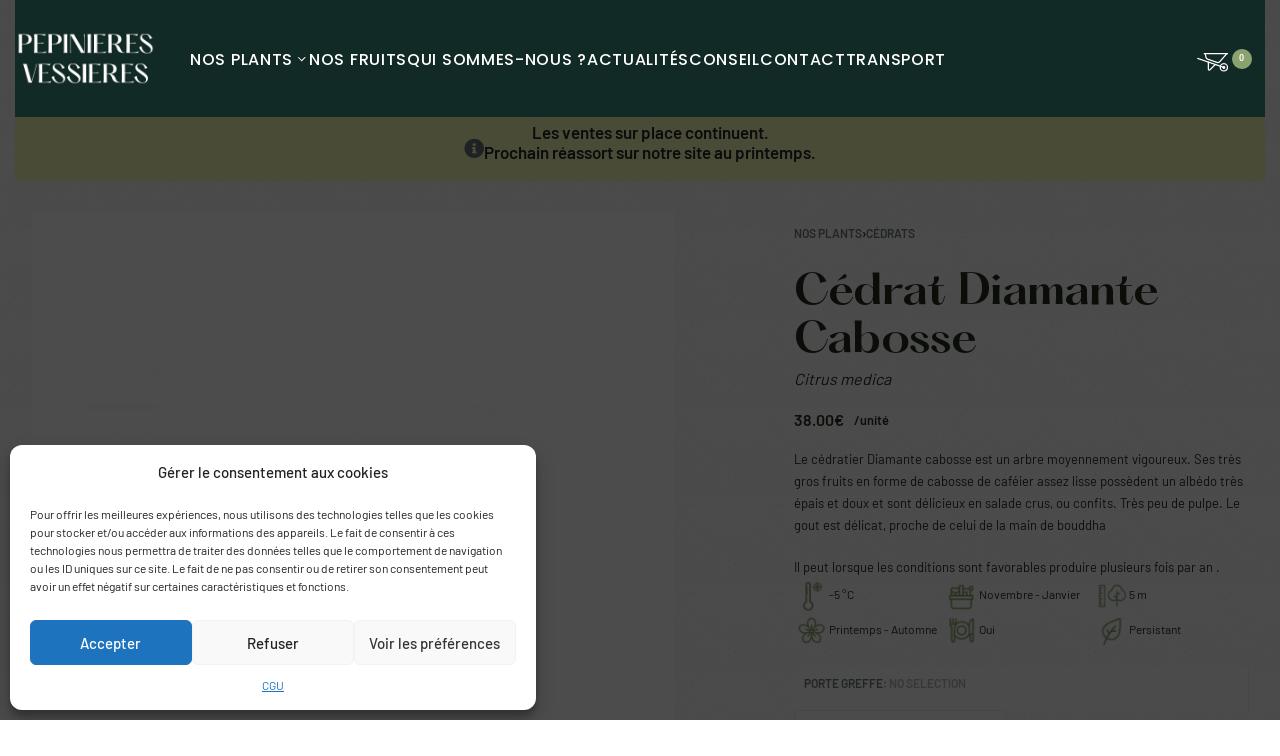

--- FILE ---
content_type: text/html; charset=UTF-8
request_url: https://agrumes-vessieres.fr/produit/cedrat-diamante-cabosse
body_size: 41367
content:
<!DOCTYPE html>
<html lang="fr-FR" data-df  data-container="1440" data-xl="2" data-admin-bar="0" class="elementor-kit-7">
<head>
<meta charset="UTF-8">
<meta name="viewport" content="width=device-width, initial-scale=1">
<link rel="profile" href="//gmpg.org/xfn/11">
<link rel="pingback" href="https://agrumes-vessieres.fr/xmlrpc.php">

<meta name='robots' content='index, follow, max-image-preview:large, max-snippet:-1, max-video-preview:-1' />
	<style>img:is([sizes="auto" i], [sizes^="auto," i]) { contain-intrinsic-size: 3000px 1500px }</style>
	
	<!-- This site is optimized with the Yoast SEO plugin v26.1.1 - https://yoast.com/wordpress/plugins/seo/ -->
	<title>Cédrat Diamante Cabosse - AGRUMERIE VESSIERE</title>
	<link rel="canonical" href="https://agrumes-vessieres.fr/produit/cedrat-diamante-cabosse" />
	<meta property="og:locale" content="fr_FR" />
	<meta property="og:type" content="article" />
	<meta property="og:title" content="Cédrat Diamante Cabosse - AGRUMERIE VESSIERE" />
	<meta property="og:description" content="Le cédratier Diamante cabosse est un arbre moyennement vigoureux. Ses très gros fruits en forme de cabosse de caféier assez lisse possèdent un albédo très épais et doux et sont délicieux en salade crus, ou confits. Très peu de pulpe. Le gout est délicat, proche de celui de la main de bouddha  Il peut lorsque les conditions sont favorables produire plusieurs fois par an . " />
	<meta property="og:url" content="https://agrumes-vessieres.fr/produit/cedrat-diamante-cabosse" />
	<meta property="og:site_name" content="AGRUMERIE VESSIERE" />
	<meta property="article:modified_time" content="2024-07-08T10:48:56+00:00" />
	<meta property="og:image" content="https://agrumes-vessieres.fr/wp-content/uploads/2022/03/PHOTO-VIDE.jpg" />
	<meta property="og:image:width" content="642" />
	<meta property="og:image:height" content="900" />
	<meta property="og:image:type" content="image/jpeg" />
	<meta name="twitter:card" content="summary_large_image" />
	<script type="application/ld+json" class="yoast-schema-graph">{"@context":"https://schema.org","@graph":[{"@type":"WebPage","@id":"https://agrumes-vessieres.fr/produit/cedrat-diamante-cabosse","url":"https://agrumes-vessieres.fr/produit/cedrat-diamante-cabosse","name":"Cédrat Diamante Cabosse - AGRUMERIE VESSIERE","isPartOf":{"@id":"https://agrumes-vessieres.fr/#website"},"primaryImageOfPage":{"@id":"https://agrumes-vessieres.fr/produit/cedrat-diamante-cabosse#primaryimage"},"image":{"@id":"https://agrumes-vessieres.fr/produit/cedrat-diamante-cabosse#primaryimage"},"thumbnailUrl":"https://agrumes-vessieres.fr/wp-content/uploads/2022/03/PHOTO-VIDE.jpg","datePublished":"2021-07-29T09:45:28+00:00","dateModified":"2024-07-08T10:48:56+00:00","breadcrumb":{"@id":"https://agrumes-vessieres.fr/produit/cedrat-diamante-cabosse#breadcrumb"},"inLanguage":"fr-FR","potentialAction":[{"@type":"ReadAction","target":["https://agrumes-vessieres.fr/produit/cedrat-diamante-cabosse"]}]},{"@type":"ImageObject","inLanguage":"fr-FR","@id":"https://agrumes-vessieres.fr/produit/cedrat-diamante-cabosse#primaryimage","url":"https://agrumes-vessieres.fr/wp-content/uploads/2022/03/PHOTO-VIDE.jpg","contentUrl":"https://agrumes-vessieres.fr/wp-content/uploads/2022/03/PHOTO-VIDE.jpg","width":642,"height":900},{"@type":"BreadcrumbList","@id":"https://agrumes-vessieres.fr/produit/cedrat-diamante-cabosse#breadcrumb","itemListElement":[{"@type":"ListItem","position":1,"name":"Accueil","item":"https://agrumes-vessieres.fr/"},{"@type":"ListItem","position":2,"name":"Boutique","item":"https://agrumes-vessieres.fr/boutique"},{"@type":"ListItem","position":3,"name":"Cédrat Diamante Cabosse"}]},{"@type":"WebSite","@id":"https://agrumes-vessieres.fr/#website","url":"https://agrumes-vessieres.fr/","name":"AGRUMERIE VESSIERE","description":"Agrumiculteurs nature, de la ferme à la table.","publisher":{"@id":"https://agrumes-vessieres.fr/#organization"},"potentialAction":[{"@type":"SearchAction","target":{"@type":"EntryPoint","urlTemplate":"https://agrumes-vessieres.fr/?s={search_term_string}"},"query-input":{"@type":"PropertyValueSpecification","valueRequired":true,"valueName":"search_term_string"}}],"inLanguage":"fr-FR"},{"@type":"Organization","@id":"https://agrumes-vessieres.fr/#organization","name":"AGRUMERIE VESSIERE","url":"https://agrumes-vessieres.fr/","logo":{"@type":"ImageObject","inLanguage":"fr-FR","@id":"https://agrumes-vessieres.fr/#/schema/logo/image/","url":"https://agrumes-vessieres.fr/wp-content/uploads/2020/06/logotype-vessiere.png","contentUrl":"https://agrumes-vessieres.fr/wp-content/uploads/2020/06/logotype-vessiere.png","width":624,"height":244,"caption":"AGRUMERIE VESSIERE"},"image":{"@id":"https://agrumes-vessieres.fr/#/schema/logo/image/"}}]}</script>
	<!-- / Yoast SEO plugin. -->


<link href='//fonts.gstatic.com' crossorigin rel='preconnect' />
<link href='//fonts.googleapis.com' rel='preconnect' />
<link rel="alternate" type="application/rss+xml" title="AGRUMERIE VESSIERE &raquo; Flux" href="https://agrumes-vessieres.fr/feed" />
<link rel="alternate" type="application/rss+xml" title="AGRUMERIE VESSIERE &raquo; Flux des commentaires" href="https://agrumes-vessieres.fr/comments/feed" />
<script type="text/javascript">
/* <![CDATA[ */
window._wpemojiSettings = {"baseUrl":"https:\/\/s.w.org\/images\/core\/emoji\/16.0.1\/72x72\/","ext":".png","svgUrl":"https:\/\/s.w.org\/images\/core\/emoji\/16.0.1\/svg\/","svgExt":".svg","source":{"concatemoji":"https:\/\/agrumes-vessieres.fr\/wp-includes\/js\/wp-emoji-release.min.js?ver=6.8.3"}};
/*! This file is auto-generated */
!function(s,n){var o,i,e;function c(e){try{var t={supportTests:e,timestamp:(new Date).valueOf()};sessionStorage.setItem(o,JSON.stringify(t))}catch(e){}}function p(e,t,n){e.clearRect(0,0,e.canvas.width,e.canvas.height),e.fillText(t,0,0);var t=new Uint32Array(e.getImageData(0,0,e.canvas.width,e.canvas.height).data),a=(e.clearRect(0,0,e.canvas.width,e.canvas.height),e.fillText(n,0,0),new Uint32Array(e.getImageData(0,0,e.canvas.width,e.canvas.height).data));return t.every(function(e,t){return e===a[t]})}function u(e,t){e.clearRect(0,0,e.canvas.width,e.canvas.height),e.fillText(t,0,0);for(var n=e.getImageData(16,16,1,1),a=0;a<n.data.length;a++)if(0!==n.data[a])return!1;return!0}function f(e,t,n,a){switch(t){case"flag":return n(e,"\ud83c\udff3\ufe0f\u200d\u26a7\ufe0f","\ud83c\udff3\ufe0f\u200b\u26a7\ufe0f")?!1:!n(e,"\ud83c\udde8\ud83c\uddf6","\ud83c\udde8\u200b\ud83c\uddf6")&&!n(e,"\ud83c\udff4\udb40\udc67\udb40\udc62\udb40\udc65\udb40\udc6e\udb40\udc67\udb40\udc7f","\ud83c\udff4\u200b\udb40\udc67\u200b\udb40\udc62\u200b\udb40\udc65\u200b\udb40\udc6e\u200b\udb40\udc67\u200b\udb40\udc7f");case"emoji":return!a(e,"\ud83e\udedf")}return!1}function g(e,t,n,a){var r="undefined"!=typeof WorkerGlobalScope&&self instanceof WorkerGlobalScope?new OffscreenCanvas(300,150):s.createElement("canvas"),o=r.getContext("2d",{willReadFrequently:!0}),i=(o.textBaseline="top",o.font="600 32px Arial",{});return e.forEach(function(e){i[e]=t(o,e,n,a)}),i}function t(e){var t=s.createElement("script");t.src=e,t.defer=!0,s.head.appendChild(t)}"undefined"!=typeof Promise&&(o="wpEmojiSettingsSupports",i=["flag","emoji"],n.supports={everything:!0,everythingExceptFlag:!0},e=new Promise(function(e){s.addEventListener("DOMContentLoaded",e,{once:!0})}),new Promise(function(t){var n=function(){try{var e=JSON.parse(sessionStorage.getItem(o));if("object"==typeof e&&"number"==typeof e.timestamp&&(new Date).valueOf()<e.timestamp+604800&&"object"==typeof e.supportTests)return e.supportTests}catch(e){}return null}();if(!n){if("undefined"!=typeof Worker&&"undefined"!=typeof OffscreenCanvas&&"undefined"!=typeof URL&&URL.createObjectURL&&"undefined"!=typeof Blob)try{var e="postMessage("+g.toString()+"("+[JSON.stringify(i),f.toString(),p.toString(),u.toString()].join(",")+"));",a=new Blob([e],{type:"text/javascript"}),r=new Worker(URL.createObjectURL(a),{name:"wpTestEmojiSupports"});return void(r.onmessage=function(e){c(n=e.data),r.terminate(),t(n)})}catch(e){}c(n=g(i,f,p,u))}t(n)}).then(function(e){for(var t in e)n.supports[t]=e[t],n.supports.everything=n.supports.everything&&n.supports[t],"flag"!==t&&(n.supports.everythingExceptFlag=n.supports.everythingExceptFlag&&n.supports[t]);n.supports.everythingExceptFlag=n.supports.everythingExceptFlag&&!n.supports.flag,n.DOMReady=!1,n.readyCallback=function(){n.DOMReady=!0}}).then(function(){return e}).then(function(){var e;n.supports.everything||(n.readyCallback(),(e=n.source||{}).concatemoji?t(e.concatemoji):e.wpemoji&&e.twemoji&&(t(e.twemoji),t(e.wpemoji)))}))}((window,document),window._wpemojiSettings);
/* ]]> */
</script>
<style id='wp-emoji-styles-inline-css' type='text/css'>

	img.wp-smiley, img.emoji {
		display: inline !important;
		border: none !important;
		box-shadow: none !important;
		height: 1em !important;
		width: 1em !important;
		margin: 0 0.07em !important;
		vertical-align: -0.1em !important;
		background: none !important;
		padding: 0 !important;
	}
</style>
<link rel='stylesheet' id='wp-block-library-css' href='https://agrumes-vessieres.fr/wp-includes/css/dist/block-library/style.min.css?ver=6.8.3' type='text/css' media='all' />
<style id='global-styles-inline-css' type='text/css'>
:root{--wp--preset--aspect-ratio--square: 1;--wp--preset--aspect-ratio--4-3: 4/3;--wp--preset--aspect-ratio--3-4: 3/4;--wp--preset--aspect-ratio--3-2: 3/2;--wp--preset--aspect-ratio--2-3: 2/3;--wp--preset--aspect-ratio--16-9: 16/9;--wp--preset--aspect-ratio--9-16: 9/16;--wp--preset--color--black: #000000;--wp--preset--color--cyan-bluish-gray: #abb8c3;--wp--preset--color--white: #ffffff;--wp--preset--color--pale-pink: #f78da7;--wp--preset--color--vivid-red: #cf2e2e;--wp--preset--color--luminous-vivid-orange: #ff6900;--wp--preset--color--luminous-vivid-amber: #fcb900;--wp--preset--color--light-green-cyan: #7bdcb5;--wp--preset--color--vivid-green-cyan: #00d084;--wp--preset--color--pale-cyan-blue: #8ed1fc;--wp--preset--color--vivid-cyan-blue: #0693e3;--wp--preset--color--vivid-purple: #9b51e0;--wp--preset--gradient--vivid-cyan-blue-to-vivid-purple: linear-gradient(135deg,rgba(6,147,227,1) 0%,rgb(155,81,224) 100%);--wp--preset--gradient--light-green-cyan-to-vivid-green-cyan: linear-gradient(135deg,rgb(122,220,180) 0%,rgb(0,208,130) 100%);--wp--preset--gradient--luminous-vivid-amber-to-luminous-vivid-orange: linear-gradient(135deg,rgba(252,185,0,1) 0%,rgba(255,105,0,1) 100%);--wp--preset--gradient--luminous-vivid-orange-to-vivid-red: linear-gradient(135deg,rgba(255,105,0,1) 0%,rgb(207,46,46) 100%);--wp--preset--gradient--very-light-gray-to-cyan-bluish-gray: linear-gradient(135deg,rgb(238,238,238) 0%,rgb(169,184,195) 100%);--wp--preset--gradient--cool-to-warm-spectrum: linear-gradient(135deg,rgb(74,234,220) 0%,rgb(151,120,209) 20%,rgb(207,42,186) 40%,rgb(238,44,130) 60%,rgb(251,105,98) 80%,rgb(254,248,76) 100%);--wp--preset--gradient--blush-light-purple: linear-gradient(135deg,rgb(255,206,236) 0%,rgb(152,150,240) 100%);--wp--preset--gradient--blush-bordeaux: linear-gradient(135deg,rgb(254,205,165) 0%,rgb(254,45,45) 50%,rgb(107,0,62) 100%);--wp--preset--gradient--luminous-dusk: linear-gradient(135deg,rgb(255,203,112) 0%,rgb(199,81,192) 50%,rgb(65,88,208) 100%);--wp--preset--gradient--pale-ocean: linear-gradient(135deg,rgb(255,245,203) 0%,rgb(182,227,212) 50%,rgb(51,167,181) 100%);--wp--preset--gradient--electric-grass: linear-gradient(135deg,rgb(202,248,128) 0%,rgb(113,206,126) 100%);--wp--preset--gradient--midnight: linear-gradient(135deg,rgb(2,3,129) 0%,rgb(40,116,252) 100%);--wp--preset--font-size--small: 13px;--wp--preset--font-size--medium: 20px;--wp--preset--font-size--large: 36px;--wp--preset--font-size--x-large: 42px;--wp--preset--font-family--hatton-semibold: hatton-semibold;--wp--preset--spacing--20: 0.44rem;--wp--preset--spacing--30: 0.67rem;--wp--preset--spacing--40: 1rem;--wp--preset--spacing--50: 1.5rem;--wp--preset--spacing--60: 2.25rem;--wp--preset--spacing--70: 3.38rem;--wp--preset--spacing--80: 5.06rem;--wp--preset--shadow--natural: 6px 6px 9px rgba(0, 0, 0, 0.2);--wp--preset--shadow--deep: 12px 12px 50px rgba(0, 0, 0, 0.4);--wp--preset--shadow--sharp: 6px 6px 0px rgba(0, 0, 0, 0.2);--wp--preset--shadow--outlined: 6px 6px 0px -3px rgba(255, 255, 255, 1), 6px 6px rgba(0, 0, 0, 1);--wp--preset--shadow--crisp: 6px 6px 0px rgba(0, 0, 0, 1);}:where(body) { margin: 0; }.wp-site-blocks > .alignleft { float: left; margin-right: 2em; }.wp-site-blocks > .alignright { float: right; margin-left: 2em; }.wp-site-blocks > .aligncenter { justify-content: center; margin-left: auto; margin-right: auto; }:where(.is-layout-flex){gap: 0.5em;}:where(.is-layout-grid){gap: 0.5em;}.is-layout-flow > .alignleft{float: left;margin-inline-start: 0;margin-inline-end: 2em;}.is-layout-flow > .alignright{float: right;margin-inline-start: 2em;margin-inline-end: 0;}.is-layout-flow > .aligncenter{margin-left: auto !important;margin-right: auto !important;}.is-layout-constrained > .alignleft{float: left;margin-inline-start: 0;margin-inline-end: 2em;}.is-layout-constrained > .alignright{float: right;margin-inline-start: 2em;margin-inline-end: 0;}.is-layout-constrained > .aligncenter{margin-left: auto !important;margin-right: auto !important;}.is-layout-constrained > :where(:not(.alignleft):not(.alignright):not(.alignfull)){margin-left: auto !important;margin-right: auto !important;}body .is-layout-flex{display: flex;}.is-layout-flex{flex-wrap: wrap;align-items: center;}.is-layout-flex > :is(*, div){margin: 0;}body .is-layout-grid{display: grid;}.is-layout-grid > :is(*, div){margin: 0;}body{padding-top: 0px;padding-right: 0px;padding-bottom: 0px;padding-left: 0px;}a:where(:not(.wp-element-button)){text-decoration: underline;}:root :where(.wp-element-button, .wp-block-button__link){background-color: #32373c;border-width: 0;color: #fff;font-family: inherit;font-size: inherit;line-height: inherit;padding: calc(0.667em + 2px) calc(1.333em + 2px);text-decoration: none;}.has-black-color{color: var(--wp--preset--color--black) !important;}.has-cyan-bluish-gray-color{color: var(--wp--preset--color--cyan-bluish-gray) !important;}.has-white-color{color: var(--wp--preset--color--white) !important;}.has-pale-pink-color{color: var(--wp--preset--color--pale-pink) !important;}.has-vivid-red-color{color: var(--wp--preset--color--vivid-red) !important;}.has-luminous-vivid-orange-color{color: var(--wp--preset--color--luminous-vivid-orange) !important;}.has-luminous-vivid-amber-color{color: var(--wp--preset--color--luminous-vivid-amber) !important;}.has-light-green-cyan-color{color: var(--wp--preset--color--light-green-cyan) !important;}.has-vivid-green-cyan-color{color: var(--wp--preset--color--vivid-green-cyan) !important;}.has-pale-cyan-blue-color{color: var(--wp--preset--color--pale-cyan-blue) !important;}.has-vivid-cyan-blue-color{color: var(--wp--preset--color--vivid-cyan-blue) !important;}.has-vivid-purple-color{color: var(--wp--preset--color--vivid-purple) !important;}.has-black-background-color{background-color: var(--wp--preset--color--black) !important;}.has-cyan-bluish-gray-background-color{background-color: var(--wp--preset--color--cyan-bluish-gray) !important;}.has-white-background-color{background-color: var(--wp--preset--color--white) !important;}.has-pale-pink-background-color{background-color: var(--wp--preset--color--pale-pink) !important;}.has-vivid-red-background-color{background-color: var(--wp--preset--color--vivid-red) !important;}.has-luminous-vivid-orange-background-color{background-color: var(--wp--preset--color--luminous-vivid-orange) !important;}.has-luminous-vivid-amber-background-color{background-color: var(--wp--preset--color--luminous-vivid-amber) !important;}.has-light-green-cyan-background-color{background-color: var(--wp--preset--color--light-green-cyan) !important;}.has-vivid-green-cyan-background-color{background-color: var(--wp--preset--color--vivid-green-cyan) !important;}.has-pale-cyan-blue-background-color{background-color: var(--wp--preset--color--pale-cyan-blue) !important;}.has-vivid-cyan-blue-background-color{background-color: var(--wp--preset--color--vivid-cyan-blue) !important;}.has-vivid-purple-background-color{background-color: var(--wp--preset--color--vivid-purple) !important;}.has-black-border-color{border-color: var(--wp--preset--color--black) !important;}.has-cyan-bluish-gray-border-color{border-color: var(--wp--preset--color--cyan-bluish-gray) !important;}.has-white-border-color{border-color: var(--wp--preset--color--white) !important;}.has-pale-pink-border-color{border-color: var(--wp--preset--color--pale-pink) !important;}.has-vivid-red-border-color{border-color: var(--wp--preset--color--vivid-red) !important;}.has-luminous-vivid-orange-border-color{border-color: var(--wp--preset--color--luminous-vivid-orange) !important;}.has-luminous-vivid-amber-border-color{border-color: var(--wp--preset--color--luminous-vivid-amber) !important;}.has-light-green-cyan-border-color{border-color: var(--wp--preset--color--light-green-cyan) !important;}.has-vivid-green-cyan-border-color{border-color: var(--wp--preset--color--vivid-green-cyan) !important;}.has-pale-cyan-blue-border-color{border-color: var(--wp--preset--color--pale-cyan-blue) !important;}.has-vivid-cyan-blue-border-color{border-color: var(--wp--preset--color--vivid-cyan-blue) !important;}.has-vivid-purple-border-color{border-color: var(--wp--preset--color--vivid-purple) !important;}.has-vivid-cyan-blue-to-vivid-purple-gradient-background{background: var(--wp--preset--gradient--vivid-cyan-blue-to-vivid-purple) !important;}.has-light-green-cyan-to-vivid-green-cyan-gradient-background{background: var(--wp--preset--gradient--light-green-cyan-to-vivid-green-cyan) !important;}.has-luminous-vivid-amber-to-luminous-vivid-orange-gradient-background{background: var(--wp--preset--gradient--luminous-vivid-amber-to-luminous-vivid-orange) !important;}.has-luminous-vivid-orange-to-vivid-red-gradient-background{background: var(--wp--preset--gradient--luminous-vivid-orange-to-vivid-red) !important;}.has-very-light-gray-to-cyan-bluish-gray-gradient-background{background: var(--wp--preset--gradient--very-light-gray-to-cyan-bluish-gray) !important;}.has-cool-to-warm-spectrum-gradient-background{background: var(--wp--preset--gradient--cool-to-warm-spectrum) !important;}.has-blush-light-purple-gradient-background{background: var(--wp--preset--gradient--blush-light-purple) !important;}.has-blush-bordeaux-gradient-background{background: var(--wp--preset--gradient--blush-bordeaux) !important;}.has-luminous-dusk-gradient-background{background: var(--wp--preset--gradient--luminous-dusk) !important;}.has-pale-ocean-gradient-background{background: var(--wp--preset--gradient--pale-ocean) !important;}.has-electric-grass-gradient-background{background: var(--wp--preset--gradient--electric-grass) !important;}.has-midnight-gradient-background{background: var(--wp--preset--gradient--midnight) !important;}.has-small-font-size{font-size: var(--wp--preset--font-size--small) !important;}.has-medium-font-size{font-size: var(--wp--preset--font-size--medium) !important;}.has-large-font-size{font-size: var(--wp--preset--font-size--large) !important;}.has-x-large-font-size{font-size: var(--wp--preset--font-size--x-large) !important;}.has-hatton-semibold-font-family{font-family: var(--wp--preset--font-family--hatton-semibold) !important;}
:where(.wp-block-post-template.is-layout-flex){gap: 1.25em;}:where(.wp-block-post-template.is-layout-grid){gap: 1.25em;}
:where(.wp-block-columns.is-layout-flex){gap: 2em;}:where(.wp-block-columns.is-layout-grid){gap: 2em;}
:root :where(.wp-block-pullquote){font-size: 1.5em;line-height: 1.6;}
</style>
<link rel='stylesheet' id='uaf_client_css-css' href='https://agrumes-vessieres.fr/wp-content/uploads/useanyfont/uaf.css?ver=1748853597' type='text/css' media='all' />
<link rel='stylesheet' id='woocommerce-print-products-css' href='https://agrumes-vessieres.fr/wp-content/plugins/woocommerce-print-products/public/css/woocommerce-print-products-public.css?ver=1.8.14' type='text/css' media='all' />
<link rel='stylesheet' id='font-awesome-css' href='https://agrumes-vessieres.fr/wp-content/plugins/elementor/assets/lib/font-awesome/css/font-awesome.min.css?ver=4.7.0' type='text/css' media='all' />
<style id='woocommerce-inline-inline-css' type='text/css'>
.woocommerce form .form-row .required { visibility: visible; }
.woocommerce form .form-row abbr.required { visibility: visible; }
</style>
<link rel='stylesheet' id='cmplz-general-css' href='https://agrumes-vessieres.fr/wp-content/plugins/complianz-gdpr/assets/css/cookieblocker.min.css?ver=1755679583' type='text/css' media='all' />
<link rel='stylesheet' id='flickity-css' href='https://agrumes-vessieres.fr/wp-content/plugins/iconic-woo-attribute-swatches-premium-2/assets/vendor/flickity/flickity.min.css?ver=1.3.2' type='text/css' media='all' />
<link rel='stylesheet' id='iconic-was-styles-css' href='https://agrumes-vessieres.fr/wp-content/plugins/iconic-woo-attribute-swatches-premium-2/assets/frontend/css/main.min.css?ver=1.3.2' type='text/css' media='all' />
<link rel='stylesheet' id='elementor-frontend-css' href='https://agrumes-vessieres.fr/wp-content/plugins/elementor/assets/css/frontend.min.css?ver=3.32.4' type='text/css' media='all' />
<link id="rey-hs-css" type="text/css" href="https://agrumes-vessieres.fr/wp-content/uploads/rey/hs-bdb9fd65d6.css?ver=3.1.9.1760693397"  rel="stylesheet" media="all"  />
<link id="rey-ds-css" type="text/css" href="https://agrumes-vessieres.fr/wp-content/uploads/rey/ds-fd78d8e459.css?ver=3.1.9.1760693397" data-noptimize="" data-no-optimize="1" data-pagespeed-no-defer="" data-pagespeed-no-transform="" data-minify="1" rel="preload" as="style" onload="this.onload=null;this.rel='stylesheet';" media="all"  />
<noscript><link rel="stylesheet" href="https://agrumes-vessieres.fr/wp-content/uploads/rey/ds-fd78d8e459.css" data-no-minify="1"></noscript>
<link rel='stylesheet' id='elementor-post-1949-css' href='https://agrumes-vessieres.fr/wp-content/uploads/elementor/css/post-1949.css?ver=1764759676' type='text/css' media='all' />
<link rel="stylesheet" onload="this.onload=null;this.media='all';" media="print"  data-noptimize="" data-no-optimize="1" data-pagespeed-no-defer="" data-pagespeed-no-transform="" data-minify="1" data-no-rel='stylesheet' id='elementor-post-381-css' href='https://agrumes-vessieres.fr/wp-content/uploads/elementor/css/post-381.css?ver=1764105565' type='text/css' data-media='all' />
<noscript><link rel='stylesheet' data-noptimize="" data-no-optimize="1" data-pagespeed-no-defer="" data-pagespeed-no-transform="" data-minify="1" data-id='elementor-post-381-css' href='https://agrumes-vessieres.fr/wp-content/uploads/elementor/css/post-381.css?ver=1764105565' data-type='text/css' data-media='all' />
</noscript><link rel='stylesheet' id='cwginstock_frontend_css-css' href='https://agrumes-vessieres.fr/wp-content/plugins/back-in-stock-notifier-for-woocommerce/assets/css/frontend.min.css?ver=6.1.2' type='text/css' media='' />
<link rel='stylesheet' id='cwginstock_bootstrap-css' href='https://agrumes-vessieres.fr/wp-content/plugins/back-in-stock-notifier-for-woocommerce/assets/css/bootstrap.min.css?ver=6.1.2' type='text/css' media='' />
<link rel="preload" as="style" onload="this.onload=null;this.rel='stylesheet';" media="all"   data-no-rel='stylesheet' id='rey-wp-style-child-css' href='https://agrumes-vessieres.fr/wp-content/themes/rey-child/style.css?ver=6.8.3' type='text/css' data-media='all' />
<noscript><link rel='stylesheet'  data-id='rey-wp-style-child-css' href='https://agrumes-vessieres.fr/wp-content/themes/rey-child/style.css?ver=6.8.3' data-type='text/css' data-media='all' />
</noscript><link rel='stylesheet' id='elementor-gf-local-poppins-css' href='https://agrumes-vessieres.fr/wp-content/uploads/elementor/google-fonts/css/poppins.css?ver=1742243997' type='text/css' media='all' />
<link rel='stylesheet' id='elementor-icons-shared-0-css' href='https://agrumes-vessieres.fr/wp-content/plugins/elementor/assets/lib/font-awesome/css/fontawesome.min.css?ver=5.15.3' type='text/css' media='all' />
<link rel='stylesheet' id='elementor-icons-fa-solid-css' href='https://agrumes-vessieres.fr/wp-content/plugins/elementor/assets/lib/font-awesome/css/solid.min.css?ver=5.15.3' type='text/css' media='all' />
<link rel='stylesheet' id='elementor-icons-fa-brands-css' href='https://agrumes-vessieres.fr/wp-content/plugins/elementor/assets/lib/font-awesome/css/brands.min.css?ver=5.15.3' type='text/css' media='all' />
<script type="text/javascript" src="https://agrumes-vessieres.fr/wp-includes/js/jquery/jquery.min.js?ver=3.7.1" id="jquery-core-js"></script>
<script type="text/javascript" src="https://agrumes-vessieres.fr/wp-includes/js/jquery/jquery-migrate.min.js?ver=3.4.1" id="jquery-migrate-js"></script>
<script type="text/javascript" defer src="https://agrumes-vessieres.fr/wp-content/plugins/rey-core/assets/js/woocommerce/blockui.js?ver=3.1.9" id="jquery-blockui-js" data-wp-strategy="defer"></script>
<script type="text/javascript" id="wc-add-to-cart-js-extra">
/* <![CDATA[ */
var wc_add_to_cart_params = {"ajax_url":"\/wp-admin\/admin-ajax.php","wc_ajax_url":"\/?wc-ajax=%%endpoint%%","i18n_view_cart":"Voir le panier","cart_url":"https:\/\/agrumes-vessieres.fr\/panier","is_cart":"","cart_redirect_after_add":"no"};
/* ]]> */
</script>
<script type="text/javascript" src="https://agrumes-vessieres.fr/wp-content/plugins/woocommerce/assets/js/frontend/add-to-cart.min.js?ver=10.2.2" id="wc-add-to-cart-js" defer="defer" data-wp-strategy="defer"></script>
<script type="text/javascript" src="https://agrumes-vessieres.fr/wp-content/plugins/woocommerce/assets/js/js-cookie/js.cookie.min.js?ver=2.1.4-wc.10.2.2" id="js-cookie-js" defer="defer" data-wp-strategy="defer"></script>
<script type="text/javascript" id="woocommerce-js-extra">
/* <![CDATA[ */
var woocommerce_params = {"ajax_url":"\/wp-admin\/admin-ajax.php","wc_ajax_url":"\/?wc-ajax=%%endpoint%%","i18n_password_show":"Afficher le mot de passe","i18n_password_hide":"Masquer le mot de passe"};
/* ]]> */
</script>
<script type="text/javascript" src="https://agrumes-vessieres.fr/wp-content/plugins/woocommerce/assets/js/frontend/woocommerce.min.js?ver=10.2.2" id="woocommerce-js" defer="defer" data-wp-strategy="defer"></script>
<link rel="https://api.w.org/" href="https://agrumes-vessieres.fr/wp-json/" /><link rel="alternate" title="JSON" type="application/json" href="https://agrumes-vessieres.fr/wp-json/wp/v2/product/2640" /><link rel="EditURI" type="application/rsd+xml" title="RSD" href="https://agrumes-vessieres.fr/xmlrpc.php?rsd" />
<meta name="generator" content="WordPress 6.8.3" />
<meta name="generator" content="WooCommerce 10.2.2" />
<link rel='shortlink' href='https://agrumes-vessieres.fr/?p=2640' />
<link rel="alternate" title="oEmbed (JSON)" type="application/json+oembed" href="https://agrumes-vessieres.fr/wp-json/oembed/1.0/embed?url=https%3A%2F%2Fagrumes-vessieres.fr%2Fproduit%2Fcedrat-diamante-cabosse" />
<link rel="alternate" title="oEmbed (XML)" type="text/xml+oembed" href="https://agrumes-vessieres.fr/wp-json/oembed/1.0/embed?url=https%3A%2F%2Fagrumes-vessieres.fr%2Fproduit%2Fcedrat-diamante-cabosse&#038;format=xml" />
<style>

	.woocommerce div.product .woocommerce-product-gallery.--main-img-height>.woocommerce-product-gallery__wrapper>.woocommerce-product-gallery__image {
width: 550px;
height: 750px;
}
	
	.woocommerce ul.products li.product.rey-wc-skin--proto h2.woocommerce-loop-product__title{font-family: 'hatton-semibold' !important;}	
	
:focus {
  outline-color: transparent !important;
  outline-style: none !important;
}
	
	.rey-arrowSvg svg{
fill: white;
}
	
.woocommerce div.product .woocommerce-product-gallery__mobile .woocommerce-product-gallery__mobile-img {
max-height: 350px;
}
	
.button-variable-item span {
font-size: 14px !important;
}
	
.splide__slide {
display: flex;
align-items: center;
justify-content: center;
}
	
.rey-searchPanel label{
display: none !important;
}
	
.woo-variation-swatches.wvs-style-squared .variable-items-wrapper .variable-item.button-variable-item {
width: 47% !important;
}
	
	
.rey-mainNavigation.rey-mainNavigation--desktop .rey-mega-gs {

background-color: #122A26 !important;
}	
	
	
	.woocommerce div.product .woocommerce-product-gallery.--main-img-height>.woocommerce-product-gallery__wrapper>.woocommerce-product-gallery__image img {
width: max-content !important;

}
	
	
	.label-agrume {width:30%;display:inline-block;}	
	
	
	.woocommerce div.product .woocommerce-product-gallery .woocommerce-product-gallery__image{
    object-fit: contain !important;
}
	

.woocommerce div.product form.cart .variations td{
display: inline-block !important;
}
	
	.woocommerce div.product .woocommerce-variation-add-to-cart {
margin-top: 1.3em;
}
	

.woocommerce div.product form.cart .variations td.label {
width: 100% !important;
}

.woo-variation-swatches.wvs-style-squared .variable-items-wrapper .variable-item.button-variable-item {
width: 48%;
}

.woo-variation-swatches .variable-items-wrapper .variable-item:not(.radio-variable-item) {
padding: 6%;
}

.wvs-no-css .variable-items-wrapper .variable-item.button-variable-item {
border-radius: 5px;
}

.woocommerce div.product form.cart .variations td {
display: inline-block !important;
width: 100% !important;
}

.woocommerce div.product .wc-tabs-wrapper {
display: none;
}

.single_variation_wrap img {
	max-width:35px;}
	
	
@media (max-width: 1250px) { 
	
.woocommerce div.product .rey-breadcrumbs {
margin-bottom: 0.7rem;
}
	
.woocommerce div.product div.summary {
margin-top: -10px;
}
	
.label-agrume {
font-size: 13px;
}	
	
}	

</style>
			<style>.cmplz-hidden {
					display: none !important;
				}</style>	<noscript><style>
		.woocommerce ul.products li.product.is-animated-entry {opacity: 1;transform: none;}
		.woocommerce div.product .woocommerce-product-gallery:after {display: none;}
		.woocommerce div.product .woocommerce-product-gallery .woocommerce-product-gallery__wrapper {opacity: 1}
	</style></noscript>
		<noscript><style>.woocommerce-product-gallery{ opacity: 1 !important; }</style></noscript>
	<meta name="generator" content="Elementor 3.32.4; features: additional_custom_breakpoints; settings: css_print_method-external, google_font-enabled, font_display-auto">
<style type="text/css">.recentcomments a{display:inline !important;padding:0 !important;margin:0 !important;}</style><link rel="preload" as="image" type="image/jpeg" href="https://agrumes-vessieres.fr/wp-content/uploads/2022/03/PHOTO-VIDE.jpg"/>			<style>
				.e-con.e-parent:nth-of-type(n+4):not(.e-lazyloaded):not(.e-no-lazyload),
				.e-con.e-parent:nth-of-type(n+4):not(.e-lazyloaded):not(.e-no-lazyload) * {
					background-image: none !important;
				}
				@media screen and (max-height: 1024px) {
					.e-con.e-parent:nth-of-type(n+3):not(.e-lazyloaded):not(.e-no-lazyload),
					.e-con.e-parent:nth-of-type(n+3):not(.e-lazyloaded):not(.e-no-lazyload) * {
						background-image: none !important;
					}
				}
				@media screen and (max-height: 640px) {
					.e-con.e-parent:nth-of-type(n+2):not(.e-lazyloaded):not(.e-no-lazyload),
					.e-con.e-parent:nth-of-type(n+2):not(.e-lazyloaded):not(.e-no-lazyload) * {
						background-image: none !important;
					}
				}
			</style>
			<noscript><style>.lazyload[data-src]{display:none !important;}</style></noscript><style>.lazyload{background-image:none !important;}.lazyload:before{background-image:none !important;}</style><style class='wp-fonts-local' type='text/css'>
@font-face{font-family:hatton-semibold;font-style:normal;font-weight:400;font-display:fallback;src:url('https://agrumes-vessieres.fr/wp-content/uploads/useanyfont/3050Hatton-semibold.woff2') format('woff2');}
</style>
<link rel="icon" href="https://agrumes-vessieres.fr/wp-content/uploads/2021/07/cropped-favicon-pepiniere-vessiere-32x32.png" sizes="32x32" />
<link rel="icon" href="https://agrumes-vessieres.fr/wp-content/uploads/2021/07/cropped-favicon-pepiniere-vessiere-192x192.png" sizes="192x192" />
<link rel="apple-touch-icon" href="https://agrumes-vessieres.fr/wp-content/uploads/2021/07/cropped-favicon-pepiniere-vessiere-180x180.png" />
<meta name="msapplication-TileImage" content="https://agrumes-vessieres.fr/wp-content/uploads/2021/07/cropped-favicon-pepiniere-vessiere-270x270.png" />
		<style type="text/css" id="wp-custom-css">
			.wps-pgfw-pdf-generate-icon__wrapper-frontend {display:none;}

li.product .rey-thPos .rey-wishlistBtn svg {
color: white !important;
}

.woocommerce-checkout #payment div.payment_box, #add_payment_method #payment div.payment_box {
display: none !important;
}

blockquote {
    background-color: #CC2B2B;
    color: white;
}

.label-agrume img {
max-width:35px
}

.woocommerce div.product .woocommerce-product-details__short-description {
margin-bottom: 0px !important;
}

.woocommerce div.product form.cart .variations {
margin-bottom: 0px;
margin-top: 1.25rem;
}

.woocommerce div.product form.cart .variations label {
text-align: left;
}

.woocommerce div.product .woocommerce-variation.single_variation {
padding-top: 0px !important;
}

.woocommerce div.product form.cart {
margin-bottom: 0px !important;
}

li.product .rey-thPos .rey-wishlistBtn svg {
  display: inline !important;
}

.woocommerce .woocommerce-thankyou-order-received {
margin-top: 40px;
}

p{font-size:13px !important;}

.woocommerce div.product p.price{font-size:16px !important;}

.woocommerce ul.products li.product .rey-thPos.rey-thPos--top-right {
  top: 5px;
  right: 5px;
}

.woocommerce ul.products li.product .price::before {
  content: "à partir de";
	padding-right:5px;
	font-weight:100;
}

.woocommerce div.product form.cart .variations th {
  display: block;
}

.label-agrume {
  width: 33%;
  font-size: 12px;
}

.woocommerce .related.products > .splide > .__arrows .rey-arrowSvg{background:#8AA36E}

.woocommerce ul.products li.product .rey-itemBadge{color:white !important;border-radius:2em;background:#8AA36E !important;padding:1em !important;}

.woocommerce ul.products li.product.rey-wc-skin--proto .rey-productInner .rey-thPos .rey-thPos-item:last-child {
border-radius: 3px;
}

.cwginstock-subscribe-form .panel-primary>.panel-heading {
color: #fff;
background-color: #122A26;
border-color: #122A26;
}

.cwginstock-subscribe-form .panel-primary {
border-color: #ccc;}

.variations_form label {

    font-size: 12px;
}

li.product .rey-wishlistBtn .rey-wishlistBtn-icon {

    font-size: 14px;
}

.woocommerce ul.products li.product.rey-wc-skin--proto .rey-productInner .rey-thPos .rey-thPos-item:last-child {
    border-radius: 38px;
}

.woocommerce div.product .woocommerce-product-gallery .rey-mainImage-nav .rey-arrowSvg.rey-arrowSvg--right {
    background-color: #122A26;
    padding: 10px;
	border-radius:3px;
}

.woocommerce div.product .woocommerce-product-gallery .rey-mainImage-nav .rey-arrowSvg.rey-arrowSvg--left{
    background-color: #122A26;
    padding: 10px;
	border-radius:3px;
}

.cwginstock-panel-heading h4 {
margin-top: 0px !important ;
margin-bottom: 0px !important;
font-family:'Roboto' !important;
font-size:15px;
font-weight:300 !important;}

.iconic-was-swatches__item {

    width: 47%;
}

 input[type=submit]:hover {
    color: #122A26;
    text-decoration: underline;
    font-size: 13px;
}

 input[type=submit]{
    color: #122A26;
    font-size: 13px;
}

.woocommerce div.product .woocommerce-variation.single_variation {
    display: block !important;
	padding-top:20px;
}

.iconic-was-swatches--text-swatch .iconic-was-swatch {
    text-align: center;
}

.iconic-was-swatches {
    margin: 0px 0 0px;

}

.woocommerce div.product form.cart .variations {
    margin-bottom: 0px;
}

.iconic-was-swatches--text-swatch .iconic-was-swatch--selected, .iconic-was-swatches--text-swatch .iconic-was-swatch--selected:hover {
    background: #122A26;
    border-color: #122A26;
    color: #fff!important;
}

.iconic-was-swatches--text-swatch .iconic-was-swatch:hover {
    border-color: #122A26;
    text-decoration: none;
}
body.header-overlay--is-opened{overflow: hidden}		</style>
		<style id="reycore-inline-styles" data-noptimize="" data-no-optimize="1" data-pagespeed-no-defer="" data-pagespeed-no-transform="" data-minify="1">:root{--rey-container-spacing:15px;--main-gutter-size:15px;--body-bg-image:url(https://agrumes-vessieres.fr/wp-content/uploads/2021/07/pattern.png);--body-bg-repeat:repeat;--body-bg-posx:50%;--body-bg-posy:50%;--body-color:#25301b;--link-color:#25301b;--neutral-hue:162;--blog-columns:1;--sidebar-size:27%;--scroll-top-bottom:10vh;--search-bg-color:#f2faf2;--search-text-color:#141414;--woocommerce-products-gutter:30px;--woocommerce-sidebar-size:16%;--woocommerce-thumbnails-padding-bottom:10%;--woocommerce-summary-size:39%;--woocommerce-summary-padding:16px;--woocommerce-custom-main-image-height:800px;--star-rating-color:#ff4545;}.woocommerce ul.products.--skin-proto{--woocommerce-loop-proto-bgcolor:#ffffff;}.--fixed-summary{--woocommerce-fixedsummary-offset:125px;}.woocommerce-store-notice .woocommerce-store-notice-content{min-height:32px;}@media (min-width: 768px) and (max-width: 1025px){:root{--rey-container-spacing:15px;--main-gutter-size:15px;--blog-columns:1;--scroll-top-bottom:10vh;--woocommerce-products-gutter:10px;--woocommerce-summary-padding:0px;}}@media (max-width: 767px){:root{--rey-container-spacing:15px;--main-gutter-size:15px;--blog-columns:1;--scroll-top-bottom:10vh;--woocommerce-products-gutter:10px;--woocommerce-summary-padding:0px;}}@font-face { font-family:'Barlow';font-style:normal;font-weight:400;font-display:swap;src:url(https://fonts.gstatic.com/s/barlow/v13/7cHpv4kjgoGqM7E_Ass_.woff) format('woff');}@font-face { font-family:'Barlow';font-style:normal;font-weight:500;font-display:swap;src:url(https://fonts.gstatic.com/s/barlow/v13/7cHqv4kjgoGqM7E3_-gs6Voq.woff) format('woff');}@font-face { font-family:'Barlow';font-style:normal;font-weight:600;font-display:swap;src:url(https://fonts.gstatic.com/s/barlow/v13/7cHqv4kjgoGqM7E30-8s6Voq.woff) format('woff');}@font-face { font-family:'Barlow';font-style:normal;font-weight:700;font-display:swap;src:url(https://fonts.gstatic.com/s/barlow/v13/7cHqv4kjgoGqM7E3t-4s6Voq.woff) format('woff');}@font-face { font-family:'Barlow';font-style:normal;font-weight:800;font-display:swap;src:url(https://fonts.gstatic.com/s/barlow/v13/7cHqv4kjgoGqM7E3q-0s6Voq.woff) format('woff');}@font-face { font-family:'Rey Primary';font-style:normal;font-weight:400;font-display:swap;src:url(https://fonts.gstatic.com/s/barlow/v13/7cHpv4kjgoGqM7E_Ass_.woff) format('woff');}@font-face { font-family:'Rey Primary';font-style:normal;font-weight:500;font-display:swap;src:url(https://fonts.gstatic.com/s/barlow/v13/7cHqv4kjgoGqM7E3_-gs6Voq.woff) format('woff');}@font-face { font-family:'Rey Primary';font-style:normal;font-weight:600;font-display:swap;src:url(https://fonts.gstatic.com/s/barlow/v13/7cHqv4kjgoGqM7E30-8s6Voq.woff) format('woff');}@font-face { font-family:'Rey Primary';font-style:normal;font-weight:700;font-display:swap;src:url(https://fonts.gstatic.com/s/barlow/v13/7cHqv4kjgoGqM7E3t-4s6Voq.woff) format('woff');}@font-face { font-family:'Rey Primary';font-style:normal;font-weight:800;font-display:swap;src:url(https://fonts.gstatic.com/s/barlow/v13/7cHqv4kjgoGqM7E3q-0s6Voq.woff) format('woff');}@media (max-width: 1024px) {			:root {				--nav-breakpoint-desktop: none;				--nav-breakpoint-mobile: flex;			}		} :root{--primary-ff:Barlow, "Helvetica Neue", Helvetica, Arial, sans-serif;--body-font-family: var(--primary-ff);--link-color-hover:#4b5641;--accent-color:#25301b;--accent-hover-color:#000000;--accent-text-color:#fff;} .rey-mainMenu--desktop .menu-item.menu-item-has-children.menu-item-2052 {--ec-max-width:800px;} :root{ --woocommerce-grid-columns:4; } @media(min-width: 768px) and (max-width: 1024px){:root{ --woocommerce-grid-columns:2; }} @media(max-width: 767px){:root{ --woocommerce-grid-columns:2; }}      </style><style id="rey-lazy-bg">.rey-js .elementor-element.rey-lazyBg, .rey-js .elementor-element.rey-lazyBg > .elementor-widget-container, .rey-js .elementor-element.rey-lazyBg > .elementor-widget-wrap { background-image: none !important; }</style></head>

<body data-cmplz=1 class="wp-singular product-template-default single single-product postid-2640 wp-custom-logo wp-theme-rey wp-child-theme-rey-child theme-rey woocommerce woocommerce-page woocommerce-no-js rey-no-js ltr --fixed-header --hide-variation-price elementor-default elementor-kit-7 rey-cwidth--default single-skin--default --gallery-vertical elementor-opt r-notices" data-id="2640" itemtype="https://schema.org/WebPage" itemscope="itemscope">

<script type="text/javascript" id="rey-no-js" data-noptimize data-no-optimize="1" data-no-defer="1">
		document.body.classList.remove('rey-no-js');document.body.classList.add('rey-js');
	</script>		<script type="text/javascript" id="rey-instant-js" data-noptimize="" data-no-optimize="1" data-no-defer="1" data-pagespeed-no-defer="">
			(function(){
				if( ! window.matchMedia("(max-width: 1024px)").matches && ("IntersectionObserver" in window) ){
					var io = new IntersectionObserver(entries => {
						window.reyScrollbarWidth = window.innerWidth - entries[0].boundingClientRect.width;
						document.documentElement.style.setProperty('--scrollbar-width', window.reyScrollbarWidth + "px");
						io.disconnect();
					});
					io.observe(document.documentElement);
				}
				let cw = parseInt(document.documentElement.getAttribute('data-container') || 1440);
				const sxl = function () {
					let xl;
					if ( window.matchMedia('(min-width: 1025px) and (max-width: ' + cw + 'px)').matches ) xl = 1; // 1440px - 1025px
					else if ( window.matchMedia('(min-width: ' + (cw + 1) + 'px)').matches ) xl = 2; // +1440px
					document.documentElement.setAttribute('data-xl', xl || 0);
				};
				sxl(); window.addEventListener('resize', sxl);
			})();
		</script>
		
	<a href="#content" class="skip-link screen-reader-text">Skip to content</a>

	<div id="page" class="rey-siteWrapper ">

		
<div class="rey-overlay rey-overlay--site" style="opacity:0;"></div>

		
<header class="rey-siteHeader rey-siteHeader--custom rey-siteHeader--1949 header-pos--fixed --loading-fixed-desktop --loading-fixed-tablet --loading-fixed-mobile --fixed-shrinking --upwards" >

			<div data-elementor-type="wp-post" data-elementor-id="1949" class="elementor elementor-1949" data-elementor-gstype="header" data-page-el-selector="body.elementor-page-1949">
						<section class="rey-lazyBg elementor-section elementor-top-section elementor-element elementor-element-dd1508e rey-section-bg--classic --zindexed-9999 elementor-hidden-tablet elementor-hidden-mobile elementor-section-boxed elementor-section-height-default elementor-section-height-default" data-id="dd1508e" data-element_type="section" data-settings="{&quot;background_background&quot;:&quot;classic&quot;}">
						<div class="elementor-container elementor-column-gap-no">
					<div class="elementor-column elementor-col-33 elementor-top-column elementor-element elementor-element-b04b21b" data-id="b04b21b" data-element_type="column">
			<div class="elementor-column-wrap--b04b21b elementor-widget-wrap elementor-element-populated">
						<div class="elementor-element elementor-element-ed366ac elementor-widget elementor-widget-image" data-id="ed366ac" data-element_type="widget" data-widget_type="image.default">
				<div class="elementor-widget-container">
																<a href="https://agrumes-vessieres.fr">
							<img fetchpriority="high" width="624" height="244" src="[data-uri]" class="attachment-large size-large wp-image-2046 lazyload" alt=""   data-src="https://agrumes-vessieres.fr/wp-content/uploads/2020/06/logotype-vessiere.png" decoding="async" data-srcset="https://agrumes-vessieres.fr/wp-content/uploads/2020/06/logotype-vessiere.png 624w, https://agrumes-vessieres.fr/wp-content/uploads/2020/06/logotype-vessiere-300x117.png 300w" data-sizes="auto" data-eio-rwidth="624" data-eio-rheight="244" /><noscript><img fetchpriority="high" width="624" height="244" src="https://agrumes-vessieres.fr/wp-content/uploads/2020/06/logotype-vessiere.png" class="attachment-large size-large wp-image-2046" alt="" srcset="https://agrumes-vessieres.fr/wp-content/uploads/2020/06/logotype-vessiere.png 624w, https://agrumes-vessieres.fr/wp-content/uploads/2020/06/logotype-vessiere-300x117.png 300w" sizes="(max-width: 624px) 100vw, 624px" data-eio="l" /></noscript>								</a>
															</div>
				</div>
					</div>
		</div>
				<div class="elementor-column elementor-col-33 elementor-top-column elementor-element elementor-element-17e32f6" data-id="17e32f6" data-element_type="column">
			<div class="elementor-column-wrap--17e32f6 elementor-widget-wrap elementor-element-populated">
						<div class="elementor-element elementor-element-ee26b35 --submenu-display-collapsed --tap-open --panel-dir--left elementor-widget elementor-widget-reycore-header-navigation" data-id="ee26b35" data-element_type="widget" data-widget_type="reycore-header-navigation.default">
				<div class="elementor-widget-container">
					<style>.elementor-element-ee26b35, .rey-mobileNav--ee26b35{ --nav-breakpoint-desktop: none; --nav-breakpoint-mobile: flex; }@media (min-width: 1025px) { .elementor-element-ee26b35, .rey-mobileNav--ee26b35 { --nav-breakpoint-desktop: flex; --nav-breakpoint-mobile: none; } }</style>
<button class="btn rey-mainNavigation-mobileBtn rey-headerIcon __hamburger" aria-label="Open menu">
	<div class="__bars">
		<span class="__bar"></span>
		<span class="__bar"></span>
		<span class="__bar"></span>
	</div>
	<svg aria-hidden="true" role="img" id="rey-icon-close-69725cfbe1a27" class="rey-icon rey-icon-close " viewbox="0 0 110 110"><g stroke="none" stroke-width="1" fill="none" fill-rule="evenodd" stroke-linecap="square"><path d="M4.79541854,4.29541854 L104.945498,104.445498 L4.79541854,4.29541854 Z" stroke="currentColor" stroke-width="var(--stroke-width, 12px)"></path><path d="M4.79541854,104.704581 L104.945498,4.55450209 L4.79541854,104.704581 Z" stroke="currentColor" stroke-width="var(--stroke-width, 12px)"></path></g></svg></button>
<!-- .rey-mainNavigation-mobileBtn -->

    <nav id="site-navigation-ee26b35" class="rey-mainNavigation rey-mainNavigation--desktop  --shadow-1" data-id="-ee26b35" aria-label="Main Menu" data-sm-indicator="arrow2" itemtype="https://schema.org/SiteNavigationElement" itemscope="itemscope">

        <ul id="main-menu-desktop-ee26b35" class="rey-mainMenu rey-mainMenu--desktop id--mainMenu--desktop --has-indicators  rey-navEl --menuHover-ut2 --megamenu-support"><li id="menu-item-2052" class="menu-item menu-item-type-custom menu-item-object-custom menu-item-2052 depth--0 --is-mega --is-mega-gs --mega-custom menu-item-has-children"><a href="#"><span>NOS PLANTS</span><i class="--submenu-indicator --submenu-indicator-arrow2"></i></a><div class="rey-mega-gs">		<div data-elementor-type="wp-post" data-elementor-id="13330" class="elementor elementor-13330" data-elementor-gstype="megamenu" data-page-el-selector="body.elementor-page-13330">
						<section class="rey-lazyBg elementor-section elementor-top-section elementor-element elementor-element-7644982 rey-section-bg--classic elementor-section-boxed elementor-section-height-default elementor-section-height-default" data-id="7644982" data-element_type="section" data-settings="{&quot;background_background&quot;:&quot;classic&quot;}">
						<div class="elementor-container elementor-column-gap-default">
					<div class="elementor-column elementor-col-100 elementor-top-column elementor-element elementor-element-9bff5ef" data-id="9bff5ef" data-element_type="column">
			<div class="elementor-column-wrap--9bff5ef elementor-widget-wrap elementor-element-populated">
						<div class="elementor-element elementor-element-a24895b reyEl-menu--cols-3 reyEl-menu--vertical --icons-start elementor-widget elementor-widget-reycore-menu" data-id="a24895b" data-element_type="widget" data-widget_type="reycore-menu.product-categories">
				<div class="elementor-widget-container">
					
		<div class="rey-element reyEl-menu">
			<div class="reyEl-menu-navWrapper"><ul class="reyEl-menu-nav rey-navEl --menuHover-"><li class="menu-item menu-item-233" ><a href="https://agrumes-vessieres.fr/categorie-produit/nos-plants/autres-fruitiers"> <span>Autres fruitiers</span> </a></li>
<li class="menu-item menu-item-118" ><a href="https://agrumes-vessieres.fr/categorie-produit/nos-plants/bergamote"> <span>Bergamote</span> </a></li>
<li class="menu-item menu-item-219" ><a href="https://agrumes-vessieres.fr/categorie-produit/nos-plants/bigarade"> <span>Bigarade</span> </a></li>
<li class="menu-item menu-item-220" ><a href="https://agrumes-vessieres.fr/categorie-produit/nos-plants/cedrats"> <span>Cédrats</span> </a></li>
<li class="menu-item menu-item-218" ><a href="https://agrumes-vessieres.fr/categorie-produit/nos-plants/citron"> <span>Citron</span> </a></li>
<li class="menu-item menu-item-221 menu-item-current menu-item-current current-menu-item" ><a href="https://agrumes-vessieres.fr/categorie-produit/nos-plants/citron-caviar"> <span>Citron caviar</span> </a></li>
<li class="menu-item menu-item-223" ><a href="https://agrumes-vessieres.fr/categorie-produit/nos-plants/kumquat"> <span>Kumquat</span> </a></li>
<li class="menu-item menu-item-228" ><a href="https://agrumes-vessieres.fr/categorie-produit/nos-plants/classique"> <span>Les indispensables</span> </a></li>
<li class="menu-item menu-item-222" ><a href="https://agrumes-vessieres.fr/categorie-produit/nos-plants/lime"> <span>Lime</span> </a></li>
<li class="menu-item menu-item-227" ><a href="https://agrumes-vessieres.fr/categorie-produit/nos-plants/mandarine-et-clementine"> <span>Mandarine et Clémentine</span> </a></li>
<li class="menu-item menu-item-374" ><a href="https://agrumes-vessieres.fr/categorie-produit/nos-fruits"> <span>Nos Fruits</span> </a></li>
<li class="menu-item menu-item-117 menu-item-current menu-item-current current-menu-item" ><a href="https://agrumes-vessieres.fr/categorie-produit/nos-plants"> <span>Nos Plants</span> </a></li>
<li class="menu-item menu-item-232" ><a href="https://agrumes-vessieres.fr/categorie-produit/nos-plants/orange-nos-plants"> <span>orange</span> </a></li>
<li class="menu-item menu-item-224" ><a href="https://agrumes-vessieres.fr/categorie-produit/nos-plants/pomelo-et-pamplemousse"> <span>Pomelo et Pamplemousse</span> </a></li>
<li class="menu-item menu-item-229" ><a href="https://agrumes-vessieres.fr/categorie-produit/nos-plants/resistant-au-froid"> <span>Résistant au froid</span> </a></li>
<li class="menu-item menu-item-230" ><a href="https://agrumes-vessieres.fr/categorie-produit/nos-plants/speciaux"> <span>Spéciaux</span> </a></li>
<li class="menu-item menu-item-225" ><a href="https://agrumes-vessieres.fr/categorie-produit/nos-plants/tangelo"> <span>Tangelo</span> </a></li>
<li class="menu-item menu-item-226" ><a href="https://agrumes-vessieres.fr/categorie-produit/nos-plants/yuzu"> <span>Yuzu / Papeda</span> </a></li>
</ul></div>		</div>
						</div>
				</div>
					</div>
		</div>
					</div>
		</section>
				</div>
		</div></li>
<li id="menu-item-10054" class="menu-item menu-item-type-custom menu-item-object-custom menu-item-10054 depth--0 --is-regular"><a href="https://agrumes-vessieres.fr/categorie-produit/nos-fruits"><span>NOS FRUITS</span></a></li>
<li id="menu-item-4211" class="menu-item menu-item-type-post_type menu-item-object-page menu-item-4211 depth--0 --is-regular o-id-4145"><a href="https://agrumes-vessieres.fr/qui-sommes-nous"><span>QUI SOMMES-NOUS ?</span></a></li>
<li id="menu-item-4309" class="menu-item menu-item-type-post_type menu-item-object-page menu-item-4309 depth--0 --is-regular o-id-4291"><a href="https://agrumes-vessieres.fr/actualites"><span>ACTUALITÉS</span></a></li>
<li id="menu-item-5128" class="menu-item menu-item-type-post_type menu-item-object-page menu-item-5128 depth--0 --is-regular o-id-5121"><a href="https://agrumes-vessieres.fr/conseil"><span>CONSEIL</span></a></li>
<li id="menu-item-5146" class="menu-item menu-item-type-post_type menu-item-object-page menu-item-5146 depth--0 --is-regular o-id-5139"><a href="https://agrumes-vessieres.fr/contact"><span>CONTACT</span></a></li>
<li id="menu-item-27256" class="menu-item menu-item-type-post_type menu-item-object-page menu-item-27256 depth--0 --is-regular o-id-27244"><a href="https://agrumes-vessieres.fr/transport"><span>TRANSPORT</span></a></li>
</ul>	</nav><!-- .rey-mainNavigation -->



	<nav
		id="site-navigation-mobile-ee26b35"
		class="rey-mainNavigation rey-mainNavigation--mobile rey-mobileNav "
		data-id="-ee26b35" aria-label="Main Menu" itemtype="https://schema.org/SiteNavigationElement" itemscope="itemscope"	>
		<div class="rey-mobileNav-container">
			<div class="rey-mobileNav-header">

				
				<div class="rey-siteLogo">
					<a href="https://agrumes-vessieres.fr/" data-no-lazy="1" data-skip-lazy="1" class="no-lazy custom-logo-link" rel="home" itemprop="url"><img width="624" height="244" src="https://agrumes-vessieres.fr/wp-content/uploads/2020/06/logotype-vessiere.png" data-no-lazy="1" data-skip-lazy="1" class="no-lazy custom-logo" alt="AGRUMERIE VESSIERE" loading="eager" decoding="async" srcset="https://agrumes-vessieres.fr/wp-content/uploads/2020/06/logotype-vessiere.png 624w, https://agrumes-vessieres.fr/wp-content/uploads/2020/06/logotype-vessiere-300x117.png 300w" sizes="(max-width: 624px) 100vw, 624px" /></a>				</div>

				<button class="__arrClose btn rey-mobileMenu-close js-rey-mobileMenu-close" aria-label="Close menu"><span class="__icons"><svg aria-hidden="true" role="img" id="rey-icon-close-69725cfbe9d7e" class="rey-icon rey-icon-close " viewbox="0 0 110 110"><g stroke="none" stroke-width="1" fill="none" fill-rule="evenodd" stroke-linecap="square"><path d="M4.79541854,4.29541854 L104.945498,104.445498 L4.79541854,4.29541854 Z" stroke="currentColor" stroke-width="var(--stroke-width, 12px)"></path><path d="M4.79541854,104.704581 L104.945498,4.55450209 L4.79541854,104.704581 Z" stroke="currentColor" stroke-width="var(--stroke-width, 12px)"></path></g></svg><svg aria-hidden="true" role="img" id="rey-icon-arrow-classic-69725cfbe9d8b" class="rey-icon rey-icon-arrow-classic " viewbox="0 0 16 16"><polygon fill="var(--icon-fill, currentColor)" points="8 0 6.6 1.4 12.2 7 0 7 0 9 12.2 9 6.6 14.6 8 16 16 8"></polygon></svg></span></button>
			</div>

			<div class="rey-mobileNav-main">
				<div class="menu-top-menu-vessiere-desktop-container"><ul id="main-menu-mobile-ee26b35" class="rey-mainMenu rey-mainMenu-mobile --megamenu-support"><li class="menu-item menu-item-type-custom menu-item-object-custom menu-item-2052 --is-mega --is-mega-gs --mega-custom menu-item-has-children"><a href="#"><span>NOS PLANTS</span><i class="--submenu-indicator --submenu-indicator-arrow2"></i></a><div class="rey-mega-gs">		<div data-elementor-type="wp-post" data-elementor-id="13330" class="elementor elementor-13330" data-elementor-gstype="megamenu" data-page-el-selector="body.elementor-page-13330">
						<section class="rey-lazyBg elementor-section elementor-top-section elementor-element elementor-element-7644982 rey-section-bg--classic elementor-section-boxed elementor-section-height-default elementor-section-height-default" data-id="7644982" data-element_type="section" data-settings="{&quot;background_background&quot;:&quot;classic&quot;}">
						<div class="elementor-container elementor-column-gap-default">
					<div class="elementor-column elementor-col-100 elementor-top-column elementor-element elementor-element-9bff5ef" data-id="9bff5ef" data-element_type="column">
			<div class="elementor-column-wrap--9bff5ef elementor-widget-wrap elementor-element-populated">
						<div class="elementor-element elementor-element-a24895b reyEl-menu--cols-3 reyEl-menu--vertical --icons-start elementor-widget elementor-widget-reycore-menu" data-id="a24895b" data-element_type="widget" data-widget_type="reycore-menu.product-categories">
				<div class="elementor-widget-container">
					
		<div class="rey-element reyEl-menu">
			<div class="reyEl-menu-navWrapper"><ul class="reyEl-menu-nav rey-navEl --menuHover-"><li class="menu-item menu-item-233" ><a href="https://agrumes-vessieres.fr/categorie-produit/nos-plants/autres-fruitiers"> <span>Autres fruitiers</span> </a></li>
<li class="menu-item menu-item-118" ><a href="https://agrumes-vessieres.fr/categorie-produit/nos-plants/bergamote"> <span>Bergamote</span> </a></li>
<li class="menu-item menu-item-219" ><a href="https://agrumes-vessieres.fr/categorie-produit/nos-plants/bigarade"> <span>Bigarade</span> </a></li>
<li class="menu-item menu-item-220" ><a href="https://agrumes-vessieres.fr/categorie-produit/nos-plants/cedrats"> <span>Cédrats</span> </a></li>
<li class="menu-item menu-item-218" ><a href="https://agrumes-vessieres.fr/categorie-produit/nos-plants/citron"> <span>Citron</span> </a></li>
<li class="menu-item menu-item-221 menu-item-current menu-item-current current-menu-item" ><a href="https://agrumes-vessieres.fr/categorie-produit/nos-plants/citron-caviar"> <span>Citron caviar</span> </a></li>
<li class="menu-item menu-item-223" ><a href="https://agrumes-vessieres.fr/categorie-produit/nos-plants/kumquat"> <span>Kumquat</span> </a></li>
<li class="menu-item menu-item-228" ><a href="https://agrumes-vessieres.fr/categorie-produit/nos-plants/classique"> <span>Les indispensables</span> </a></li>
<li class="menu-item menu-item-222" ><a href="https://agrumes-vessieres.fr/categorie-produit/nos-plants/lime"> <span>Lime</span> </a></li>
<li class="menu-item menu-item-227" ><a href="https://agrumes-vessieres.fr/categorie-produit/nos-plants/mandarine-et-clementine"> <span>Mandarine et Clémentine</span> </a></li>
<li class="menu-item menu-item-374" ><a href="https://agrumes-vessieres.fr/categorie-produit/nos-fruits"> <span>Nos Fruits</span> </a></li>
<li class="menu-item menu-item-117 menu-item-current menu-item-current current-menu-item" ><a href="https://agrumes-vessieres.fr/categorie-produit/nos-plants"> <span>Nos Plants</span> </a></li>
<li class="menu-item menu-item-232" ><a href="https://agrumes-vessieres.fr/categorie-produit/nos-plants/orange-nos-plants"> <span>orange</span> </a></li>
<li class="menu-item menu-item-224" ><a href="https://agrumes-vessieres.fr/categorie-produit/nos-plants/pomelo-et-pamplemousse"> <span>Pomelo et Pamplemousse</span> </a></li>
<li class="menu-item menu-item-229" ><a href="https://agrumes-vessieres.fr/categorie-produit/nos-plants/resistant-au-froid"> <span>Résistant au froid</span> </a></li>
<li class="menu-item menu-item-230" ><a href="https://agrumes-vessieres.fr/categorie-produit/nos-plants/speciaux"> <span>Spéciaux</span> </a></li>
<li class="menu-item menu-item-225" ><a href="https://agrumes-vessieres.fr/categorie-produit/nos-plants/tangelo"> <span>Tangelo</span> </a></li>
<li class="menu-item menu-item-226" ><a href="https://agrumes-vessieres.fr/categorie-produit/nos-plants/yuzu"> <span>Yuzu / Papeda</span> </a></li>
</ul></div>		</div>
						</div>
				</div>
					</div>
		</div>
					</div>
		</section>
				</div>
		</div></li>
<li class="menu-item menu-item-type-custom menu-item-object-custom menu-item-10054"><a href="https://agrumes-vessieres.fr/categorie-produit/nos-fruits"><span>NOS FRUITS</span></a></li>
<li class="menu-item menu-item-type-post_type menu-item-object-page menu-item-4211 o-id-4145"><a href="https://agrumes-vessieres.fr/qui-sommes-nous"><span>QUI SOMMES-NOUS ?</span></a></li>
<li class="menu-item menu-item-type-post_type menu-item-object-page menu-item-4309 o-id-4291"><a href="https://agrumes-vessieres.fr/actualites"><span>ACTUALITÉS</span></a></li>
<li class="menu-item menu-item-type-post_type menu-item-object-page menu-item-5128 o-id-5121"><a href="https://agrumes-vessieres.fr/conseil"><span>CONSEIL</span></a></li>
<li class="menu-item menu-item-type-post_type menu-item-object-page menu-item-5146 o-id-5139"><a href="https://agrumes-vessieres.fr/contact"><span>CONTACT</span></a></li>
<li class="menu-item menu-item-type-post_type menu-item-object-page menu-item-27256 o-id-27244"><a href="https://agrumes-vessieres.fr/transport"><span>TRANSPORT</span></a></li>
</ul></div>			</div>

			<div class="rey-mobileNav-footer">
				
<a href="https://agrumes-vessieres.fr/mon-compte" class="rey-mobileNav--footerItem">
	Connect to your account	<svg aria-hidden="true" role="img" id="rey-icon-user-69725cfbec04e" class="rey-icon rey-icon-user " viewbox="0 0 24 24"><path d="M8.68220488,13 L5.8,13 C4.7,11.6 4,9.9 4,8 C4,3.6 7.6,0 12,0 C16.4,0 20,3.6 20,8 C20,9.9 19.3,11.6 18.2,13 L15.3177951,13 C16.9344907,11.9250785 18,10.0869708 18,8 C18,4.6862915 15.3137085,2 12,2 C8.6862915,2 6,4.6862915 6,8 C6,10.0869708 7.06550934,11.9250785 8.68220488,13 Z"></path><path d="M18,14 L6,14 C2.7,14 0,16.7 0,20 L0,23 C0,23.6 0.4,24 1,24 L23,24 C23.6,24 24,23.6 24,23 L24,20 C24,16.7 21.3,14 18,14 Z M22,22 L2,22 L2,20 C2,17.8 3.8,16 6,16 L18,16 C20.2,16 22,17.8 22,20 L22,22 Z" ></path></svg></a>

			</div>
		</div>

	</nav>

				</div>
				</div>
					</div>
		</div>
				<div class="rey-lazyBg elementor-column elementor-col-33 elementor-top-column elementor-element elementor-element-9f1d283 rey-colbg--classic" data-id="9f1d283" data-element_type="column" data-settings="{&quot;background_background&quot;:&quot;classic&quot;}">
			<div class="elementor-column-wrap--9f1d283 elementor-widget-wrap elementor-element-populated">
						<div class="elementor-element elementor-element-24dd461 elementor-widget__width-auto --il--right --inline-layout-ov --inline-mobile-icon --has-button-no elementor-widget elementor-widget-reycore-header-search" data-id="24dd461" data-element_type="widget" data-widget_type="reycore-header-search.default">
				<div class="elementor-widget-container">
					
<div class="rey-headerSearch rey-headerIcon js-rey-headerSearch  --tp-before --hit-before">

	<button class="btn rey-headerIcon-btn rey-headerSearch-toggle js-rey-headerSearch-toggle">

		
		<span class="__icon rey-headerIcon-icon" aria-hidden="true"><svg aria-hidden="true" role="img" id="rey-icon-search-69725cfbed2e4" class="rey-icon rey-icon-search icon-search" viewbox="0 0 24 24"><circle stroke="currentColor" stroke-width="2.2" fill="none" cx="11" cy="11" r="10"></circle>
			<path d="M20.0152578,17.8888876 L23.5507917,21.4244215 C24.1365782,22.010208 24.1365782,22.9599554 23.5507917,23.5457419 C22.9650053,24.1315283 22.0152578,24.1315283 21.4294714,23.5457419 L17.8939375,20.010208 C17.3081511,19.4244215 17.3081511,18.4746741 17.8939375,17.8888876 C18.4797239,17.3031012 19.4294714,17.3031012 20.0152578,17.8888876 Z" fill="currentColor" stroke="none"></path></svg> <svg data-abs="" data-transparent="" aria-hidden="true" role="img" id="rey-icon-close-69725cfbed2fc" class="rey-icon rey-icon-close icon-close" viewbox="0 0 110 110"><g stroke="none" stroke-width="1" fill="none" fill-rule="evenodd" stroke-linecap="square"><path d="M4.79541854,4.29541854 L104.945498,104.445498 L4.79541854,4.29541854 Z" stroke="currentColor" stroke-width="var(--stroke-width, 12px)"></path><path d="M4.79541854,104.704581 L104.945498,4.55450209 L4.79541854,104.704581 Z" stroke="currentColor" stroke-width="var(--stroke-width, 12px)"></path></g></svg></span>
		<span class="screen-reader-text">Search open</span>

	</button>
	<!-- .rey-headerSearch-toggle -->

</div>
				</div>
				</div>
				<div class="elementor-element elementor-element-09e4b97 elementor-widget__width-auto --il--right elementor-widget elementor-widget-reycore-header-account" data-id="09e4b97" data-element_type="widget" data-widget_type="reycore-header-account.default">
				<div class="elementor-widget-container">
					
<div class="rey-headerAccount rey-headerIcon ">
    <button class="btn rey-headerIcon-btn js-rey-headerAccount rey-headerAccount-btn rey-headerAccount-btn--icon --hit-icon">

		<span class="screen-reader-text">Open Account details</span>

		<span class="__icon rey-headerIcon-icon" aria-hidden="true"><svg aria-hidden="true" role="img" id="rey-icon-user-69725cfbee0da" class="rey-icon rey-icon-user rey-headerAccount-btnIcon" viewbox="0 0 24 24"><path d="M8.68220488,13 L5.8,13 C4.7,11.6 4,9.9 4,8 C4,3.6 7.6,0 12,0 C16.4,0 20,3.6 20,8 C20,9.9 19.3,11.6 18.2,13 L15.3177951,13 C16.9344907,11.9250785 18,10.0869708 18,8 C18,4.6862915 15.3137085,2 12,2 C8.6862915,2 6,4.6862915 6,8 C6,10.0869708 7.06550934,11.9250785 8.68220488,13 Z"></path><path d="M18,14 L6,14 C2.7,14 0,16.7 0,20 L0,23 C0,23.6 0.4,24 1,24 L23,24 C23.6,24 24,23.6 24,23 L24,20 C24,16.7 21.3,14 18,14 Z M22,22 L2,22 L2,20 C2,17.8 3.8,16 6,16 L18,16 C20.2,16 22,17.8 22,20 L22,22 Z" ></path></svg></span>
<span class="rey-headerAccount-count rey-headerIcon-counter --hidden --minimal">

	<svg data-transparent="" data-abs="" aria-hidden="true" role="img" id="rey-icon-close-69725cfbee506" class="rey-icon rey-icon-close __close-icon" viewbox="0 0 110 110"><g stroke="none" stroke-width="1" fill="none" fill-rule="evenodd" stroke-linecap="square"><path d="M4.79541854,4.29541854 L104.945498,104.445498 L4.79541854,4.29541854 Z" stroke="currentColor" stroke-width="var(--stroke-width, 12px)"></path><path d="M4.79541854,104.704581 L104.945498,4.55450209 L4.79541854,104.704581 Z" stroke="currentColor" stroke-width="var(--stroke-width, 12px)"></path></g></svg>
</span>
    </button>

</div>
<!-- .rey-headerAccount-wrapper -->
				</div>
				</div>
				<div class="elementor-element elementor-element-5c3ffb3 elementor-widget__width-auto --il--right elementor-widget elementor-widget-reycore-header-wishlist" data-id="5c3ffb3" data-element_type="widget" data-widget_type="reycore-header-wishlist.default">
				<div class="elementor-widget-container">
					
		<div class="rey-elWishlist rey-headerIcon rey-header-dropPanel" data-droppanel="{&quot;mobileStretch&quot;:true}" data-layout="drop">
		<button class="btn rey-headerIcon-btn rey-header-dropPanel-btn --itype-heart --tp- --hit-" aria-label="Open"><span class="__icon rey-headerIcon-icon"><svg aria-hidden="true" role="img" id="rey-icon-heart-69725cfbeeaa3" class="rey-icon rey-icon-heart rey-elWishlist-btnIcon" viewbox="0 0 24 24"><path fill="var(--icon-fill, none)" stroke="currentColor" stroke-width="var(--stroke-width, 1.8px)" stroke-linecap="round" stroke-linejoin="round" d="M20.84 4.61a5.5 5.5 0 0 0-7.78 0L12 5.67l-1.06-1.06a5.5 5.5 0 0 0-7.78 7.78l1.06 1.06L12 21.23l7.78-7.78 1.06-1.06a5.5 5.5 0 0 0 0-7.78z"/></svg></span><span class="rey-headerAccount-count rey-headerIcon-counter --hidden --minimal"><span class="rey-wishlistCounter-number" data-count=""></span><svg data-transparent="" data-abs="" aria-hidden="true" role="img" id="rey-icon-close-69725cfbeeabb" class="rey-icon rey-icon-close __close-icon" viewbox="0 0 110 110"><g stroke="none" stroke-width="1" fill="none" fill-rule="evenodd" stroke-linecap="square"><path d="M4.79541854,4.29541854 L104.945498,104.445498 L4.79541854,4.29541854 Z" stroke="currentColor" stroke-width="var(--stroke-width, 12px)"></path><path d="M4.79541854,104.704581 L104.945498,4.55450209 L4.79541854,104.704581 Z" stroke="currentColor" stroke-width="var(--stroke-width, 12px)"></path></g></svg></span></button><div class="rey-header-dropPanel-content rey-elWishlist-content" data-lazy-hidden><div class="rey-wishlistPanel-title">LISTE SAUVEGARDÉ<span class="rey-wishlistCounter-number" data-count=""></span></div><div class="rey-wishlistPanel-container" data-type="grid"><div class="rey-elWishlist-panel rey-wishlistPanel"></div><div class="rey-lineLoader"></div></div></div></div>				</div>
				</div>
				<div class="elementor-element elementor-element-f618075 elementor-widget__width-auto --il--right elementor-widget elementor-widget-reycore-header-cart" data-id="f618075" data-element_type="widget" data-widget_type="reycore-header-cart.default">
				<div class="elementor-widget-container">
					
<div class="rey-headerCart-wrapper rey-headerIcon  " data-rey-cart-count="0">
	<button  class="btn rey-headerIcon-btn rey-headerCart js-rey-headerCart">
        <span class="__icon rey-headerIcon-icon " aria-hidden="true"><span class="rey-wicon"><svg xmlns="http://www.w3.org/2000/svg" width="32" height="20" viewBox="0 0 32 20" fill="none"><g clip-path="url(#clip0)"><path d="M26.8792 16.9925C27.7121 16.9925 28.3873 16.3103 28.3873 15.4687C28.3873 14.6271 27.7121 13.9448 26.8792 13.9448C26.0463 13.9448 25.3711 14.6271 25.3711 15.4687C25.3711 16.3103 26.0463 16.9925 26.8792 16.9925Z" fill="white"></path><path d="M7.3418 1.66919H30.5267" stroke="white" stroke-width="1.23591" stroke-miterlimit="10" stroke-linecap="round"></path><path d="M0.782715 6.44678L27.062 15.4686" stroke="white" stroke-width="1.23591" stroke-miterlimit="10" stroke-linecap="round"></path><path d="M11.2349 10.0374L11.4853 17.3455C11.5062 17.9994 12.289 18.321 12.7586 17.8728L18.3735 12.484" stroke="white" stroke-width="1.23591" stroke-miterlimit="10" stroke-linecap="round" stroke-linejoin="round"></path><path d="M26.879 19.0384C28.8935 19.0384 30.5266 17.3883 30.5266 15.3527C30.5266 13.3171 28.8935 11.667 26.879 11.667C24.8645 11.667 23.2314 13.3171 23.2314 15.3527C23.2314 17.3883 24.8645 19.0384 26.879 19.0384Z" stroke="white" stroke-width="1.23591" stroke-miterlimit="10" stroke-linecap="round"></path><path d="M8.24463 1.66919L8.93344 5.20727C9.10565 6.09839 9.73706 6.83131 10.5876 7.12659L20.038 10.4221C20.972 10.749 22.0053 10.4959 22.6889 9.77357L29.8066 1.66919" stroke="white" stroke-width="1.23591" stroke-miterlimit="10"></path></g><defs><clipPath id="clip0"><rect width="31.3097" height="18.9506" fill="white" transform="translate(0 0.878418)"></rect></clipPath></defs></svg></span></span>        <span class="rey-headerIcon-counter --bubble"><span class="__cart-count">0</span></span>
		<span class="screen-reader-text">Open cart</span>
	</button>
</div>
<!-- .rey-headerCart-wrapper -->
				</div>
				</div>
					</div>
		</div>
					</div>
		</section>
				<section class="rey-lazyBg elementor-section elementor-top-section elementor-element elementor-element-8d3530b rey-section-bg--classic elementor-section-content-middle elementor-section-full_width elementor-section-height-default elementor-section-height-default" data-id="8d3530b" data-element_type="section" data-settings="{&quot;background_background&quot;:&quot;classic&quot;}">
						<div class="elementor-container elementor-column-gap-default">
					<div class="elementor-column elementor-col-100 elementor-top-column elementor-element elementor-element-59c550a" data-id="59c550a" data-element_type="column">
			<div class="elementor-column-wrap--59c550a elementor-widget-wrap elementor-element-populated">
						<div class="elementor-element elementor-element-07d9b3f elementor-position-left elementor-widget__width-auto --il--stretch elementor-view-default elementor-mobile-position-top elementor-widget elementor-widget-icon-box" data-id="07d9b3f" data-element_type="widget" data-widget_type="icon-box.default">
				<div class="elementor-widget-container">
							<div class="elementor-icon-box-wrapper">

						<div class="elementor-icon-box-icon">
				<span  class="elementor-icon">
				<i aria-hidden="true" class="fas fa-info-circle"></i>				</span>
			</div>
			
						<div class="elementor-icon-box-content">

									<h3 class="elementor-icon-box-title">
						<span  >
							Les ventes sur place continuent. <br>
Prochain réassort sur notre site au printemps.						</span>
					</h3>
				
				
			</div>
			
		</div>
						</div>
				</div>
					</div>
		</div>
					</div>
		</section>
				<section class="rey-lazyBg elementor-section elementor-top-section elementor-element elementor-element-baf6f4a rey-section-bg--classic --zindexed-9999 elementor-hidden-desktop elementor-section-boxed elementor-section-height-default elementor-section-height-default" data-id="baf6f4a" data-element_type="section" data-settings="{&quot;background_background&quot;:&quot;classic&quot;}">
						<div class="elementor-container elementor-column-gap-no">
					<div class="elementor-column elementor-col-33 elementor-top-column elementor-element elementor-element-a5dc786" data-id="a5dc786" data-element_type="column">
			<div class="elementor-column-wrap--a5dc786 elementor-widget-wrap elementor-element-populated">
						<div class="elementor-element elementor-element-bc42c9e elementor-widget-mobile__width-auto elementor-widget-tablet__width-auto --text-mobile-yes elementor-widget elementor-widget-reycore-trigger-v2" data-id="bc42c9e" data-element_type="widget" data-widget_type="reycore-trigger-v2.default">
				<div class="elementor-widget-container">
					<button class="btn rey-triggerBtn js-triggerBtn --hamburger2  rey-headerIcon __hamburger" data-trigger="click" data-action="offcanvas" data-offcanvas-id="283" aria-label="Open"><div class="__bars"><span class="__bar"></span><span class="__bar"></span><span class="__bar"></span></div><svg aria-hidden="true" role="img" id="rey-icon-close-69725cfbf185b" class="rey-icon rey-icon-close " viewbox="0 0 110 110"><g stroke="none" stroke-width="1" fill="none" fill-rule="evenodd" stroke-linecap="square"><path d="M4.79541854,4.29541854 L104.945498,104.445498 L4.79541854,4.29541854 Z" stroke="currentColor" stroke-width="var(--stroke-width, 12px)"></path><path d="M4.79541854,104.704581 L104.945498,4.55450209 L4.79541854,104.704581 Z" stroke="currentColor" stroke-width="var(--stroke-width, 12px)"></path></g></svg></button>				</div>
				</div>
				<div class="elementor-element elementor-element-309b867 elementor-widget__width-auto --il--right elementor-widget-mobile__width-auto --il--mobile-stretch --inline-layout-ov --inline-mobile-icon --has-button-no elementor-widget elementor-widget-reycore-header-search" data-id="309b867" data-element_type="widget" data-widget_type="reycore-header-search.default">
				<div class="elementor-widget-container">
					
<div class="rey-headerSearch rey-headerIcon js-rey-headerSearch  --tp-before --hit-before --tp-before --hit-before">

	<button class="btn rey-headerIcon-btn rey-headerSearch-toggle js-rey-headerSearch-toggle">

		
		<span class="__icon rey-headerIcon-icon" aria-hidden="true"><svg aria-hidden="true" role="img" id="rey-icon-search-69725cfbf2023" class="rey-icon rey-icon-search icon-search" viewbox="0 0 24 24"><circle stroke="currentColor" stroke-width="2.2" fill="none" cx="11" cy="11" r="10"></circle>
			<path d="M20.0152578,17.8888876 L23.5507917,21.4244215 C24.1365782,22.010208 24.1365782,22.9599554 23.5507917,23.5457419 C22.9650053,24.1315283 22.0152578,24.1315283 21.4294714,23.5457419 L17.8939375,20.010208 C17.3081511,19.4244215 17.3081511,18.4746741 17.8939375,17.8888876 C18.4797239,17.3031012 19.4294714,17.3031012 20.0152578,17.8888876 Z" fill="currentColor" stroke="none"></path></svg> <svg data-abs="" data-transparent="" aria-hidden="true" role="img" id="rey-icon-close-69725cfbf2039" class="rey-icon rey-icon-close icon-close" viewbox="0 0 110 110"><g stroke="none" stroke-width="1" fill="none" fill-rule="evenodd" stroke-linecap="square"><path d="M4.79541854,4.29541854 L104.945498,104.445498 L4.79541854,4.29541854 Z" stroke="currentColor" stroke-width="var(--stroke-width, 12px)"></path><path d="M4.79541854,104.704581 L104.945498,4.55450209 L4.79541854,104.704581 Z" stroke="currentColor" stroke-width="var(--stroke-width, 12px)"></path></g></svg></span>
		<span class="screen-reader-text">Search open</span>

	</button>
	<!-- .rey-headerSearch-toggle -->

</div>
				</div>
				</div>
					</div>
		</div>
				<div class="elementor-column elementor-col-33 elementor-top-column elementor-element elementor-element-634918e" data-id="634918e" data-element_type="column">
			<div class="elementor-column-wrap--634918e elementor-widget-wrap elementor-element-populated">
						<div class="elementor-element elementor-element-790b0cf elementor-tablet-align-center elementor-widget elementor-widget-reycore-header-logo" data-id="790b0cf" data-element_type="widget" data-widget_type="reycore-header-logo.default">
				<div class="elementor-widget-container">
					
<div class="rey-logoWrapper">

	
        <div class="rey-siteLogo">
			<a href="https://agrumes-vessieres.fr/" data-no-lazy="1" data-skip-lazy="1" class="no-lazy custom-logo-link" rel="home" itemprop="url"><img width="624" height="244" src="https://agrumes-vessieres.fr/wp-content/uploads/2020/06/logotype-vessiere.png" data-no-lazy="1" data-skip-lazy="1" class="no-lazy custom-logo" alt="AGRUMERIE VESSIERE" loading="eager" data-el-overrides="logo" decoding="async" srcset="https://agrumes-vessieres.fr/wp-content/uploads/2020/06/logotype-vessiere.png 624w, https://agrumes-vessieres.fr/wp-content/uploads/2020/06/logotype-vessiere-300x117.png 300w" sizes="(max-width: 624px) 100vw, 624px" /></a>		</div>

    </div>
<!-- .rey-logoWrapper -->
				</div>
				</div>
					</div>
		</div>
				<div class="rey-lazyBg elementor-column elementor-col-33 elementor-top-column elementor-element elementor-element-db468f5 rey-colbg--classic" data-id="db468f5" data-element_type="column" data-settings="{&quot;background_background&quot;:&quot;classic&quot;}">
			<div class="elementor-column-wrap--db468f5 elementor-widget-wrap elementor-element-populated">
						<div class="elementor-element elementor-element-5a3cb9a elementor-widget__width-auto --il--right elementor-widget elementor-widget-reycore-header-wishlist" data-id="5a3cb9a" data-element_type="widget" data-widget_type="reycore-header-wishlist.default">
				<div class="elementor-widget-container">
					
		<div class="rey-elWishlist rey-headerIcon rey-header-dropPanel" data-droppanel="{&quot;mobileStretch&quot;:true}" data-layout="drop">
		<button class="btn rey-headerIcon-btn rey-header-dropPanel-btn --itype-heart --tp- --hit-" aria-label="Open"><span class="__icon rey-headerIcon-icon"><svg aria-hidden="true" role="img" id="rey-icon-heart-69725cfbf34fa" class="rey-icon rey-icon-heart rey-elWishlist-btnIcon" viewbox="0 0 24 24"><path fill="var(--icon-fill, none)" stroke="currentColor" stroke-width="var(--stroke-width, 1.8px)" stroke-linecap="round" stroke-linejoin="round" d="M20.84 4.61a5.5 5.5 0 0 0-7.78 0L12 5.67l-1.06-1.06a5.5 5.5 0 0 0-7.78 7.78l1.06 1.06L12 21.23l7.78-7.78 1.06-1.06a5.5 5.5 0 0 0 0-7.78z"/></svg></span><span class="rey-headerAccount-count rey-headerIcon-counter --hidden --minimal"><span class="rey-wishlistCounter-number" data-count=""></span><svg data-transparent="" data-abs="" aria-hidden="true" role="img" id="rey-icon-close-69725cfbf3511" class="rey-icon rey-icon-close __close-icon" viewbox="0 0 110 110"><g stroke="none" stroke-width="1" fill="none" fill-rule="evenodd" stroke-linecap="square"><path d="M4.79541854,4.29541854 L104.945498,104.445498 L4.79541854,4.29541854 Z" stroke="currentColor" stroke-width="var(--stroke-width, 12px)"></path><path d="M4.79541854,104.704581 L104.945498,4.55450209 L4.79541854,104.704581 Z" stroke="currentColor" stroke-width="var(--stroke-width, 12px)"></path></g></svg></span></button><div class="rey-header-dropPanel-content rey-elWishlist-content" data-lazy-hidden><div class="rey-wishlistPanel-title">LISTE SAUVEGARDÉ<span class="rey-wishlistCounter-number" data-count=""></span></div><div class="rey-wishlistPanel-container" data-type="grid"><div class="rey-elWishlist-panel rey-wishlistPanel"></div><div class="rey-lineLoader"></div></div></div></div>				</div>
				</div>
				<div class="elementor-element elementor-element-47344f7 elementor-widget__width-auto --il--right elementor-widget elementor-widget-reycore-header-cart" data-id="47344f7" data-element_type="widget" data-widget_type="reycore-header-cart.default">
				<div class="elementor-widget-container">
					
<div class="rey-headerCart-wrapper rey-headerIcon  " data-rey-cart-count="0">
	<button  class="btn rey-headerIcon-btn rey-headerCart js-rey-headerCart">
        <span class="__icon rey-headerIcon-icon " aria-hidden="true"><span class="rey-wicon"><svg xmlns="http://www.w3.org/2000/svg" width="32" height="20" viewBox="0 0 32 20" fill="none"><g clip-path="url(#clip0)"><path d="M26.8792 16.9925C27.7121 16.9925 28.3873 16.3103 28.3873 15.4687C28.3873 14.6271 27.7121 13.9448 26.8792 13.9448C26.0463 13.9448 25.3711 14.6271 25.3711 15.4687C25.3711 16.3103 26.0463 16.9925 26.8792 16.9925Z" fill="white"></path><path d="M7.3418 1.66919H30.5267" stroke="white" stroke-width="1.23591" stroke-miterlimit="10" stroke-linecap="round"></path><path d="M0.782715 6.44678L27.062 15.4686" stroke="white" stroke-width="1.23591" stroke-miterlimit="10" stroke-linecap="round"></path><path d="M11.2349 10.0374L11.4853 17.3455C11.5062 17.9994 12.289 18.321 12.7586 17.8728L18.3735 12.484" stroke="white" stroke-width="1.23591" stroke-miterlimit="10" stroke-linecap="round" stroke-linejoin="round"></path><path d="M26.879 19.0384C28.8935 19.0384 30.5266 17.3883 30.5266 15.3527C30.5266 13.3171 28.8935 11.667 26.879 11.667C24.8645 11.667 23.2314 13.3171 23.2314 15.3527C23.2314 17.3883 24.8645 19.0384 26.879 19.0384Z" stroke="white" stroke-width="1.23591" stroke-miterlimit="10" stroke-linecap="round"></path><path d="M8.24463 1.66919L8.93344 5.20727C9.10565 6.09839 9.73706 6.83131 10.5876 7.12659L20.038 10.4221C20.972 10.749 22.0053 10.4959 22.6889 9.77357L29.8066 1.66919" stroke="white" stroke-width="1.23591" stroke-miterlimit="10"></path></g><defs><clipPath id="clip0"><rect width="31.3097" height="18.9506" fill="white" transform="translate(0 0.878418)"></rect></clipPath></defs></svg></span></span>        <span class="rey-headerIcon-counter --bubble"><span class="__cart-count">0</span></span>
		<span class="screen-reader-text">Open cart</span>
	</button>
</div>
<!-- .rey-headerCart-wrapper -->
				</div>
				</div>
					</div>
		</div>
					</div>
		</section>
				</div>
		<div class="rey-overlay rey-overlay--header" style="opacity:0;"></div>
<div class="rey-overlay rey-overlay--header-top" style="opacity:0;"></div>

</header>
<!-- .rey-siteHeader -->

<div id="rey-siteHeader-helper" class="rey-siteHeader-helper "></div>
		<div id="content" class="rey-siteContent --tpl-default">

	
		<div class="rey-siteContainer " >
			<div class="rey-siteRow">

				
				<main id="main" class="rey-siteMain ">
		
					
			<div class="woocommerce-notices-wrapper"></div><div id="product-2640" class="iconic-was-has-swatches product type-product post-2640 status-publish first outofstock product_cat-cedrats product_cat-nos-plants has-post-thumbnail taxable shipping-taxable purchasable product-type-variable rey-product pdp--default">

	
		<div class="rey-productSummary">
<div
	class="woocommerce-product-gallery woocommerce-product-gallery--with-images images woocommerce-product-gallery--vertical --no-rey-lazy --gallery-thumbs --main-img-height --no-lb"
	data-columns="4"
	data-params='{"type":"vertical","zoom":false,"cascade_bullets":true,"thumb_event":"click","lightbox_captions":true,"lightbox":false,"photoswipe_options":{"shareEl":false,"closeOnScroll":false,"history":false,"hideAnimationDuration":0,"showAnimationDuration":0},"mobile_gallery_nav":"bars","loop":true,"autoheight":true,"autoheight_desktop":true,"autoheight_mobile":true,"start_index":0,"lazy_images":false,"product_page_id":2640,"product_main_image":{"id":"4081","src":["https:\/\/agrumes-vessieres.fr\/wp-content\/uploads\/2022\/03\/PHOTO-VIDE.jpg",642,900,false],"thumb":["https:\/\/agrumes-vessieres.fr\/wp-content\/uploads\/2022\/03\/PHOTO-VIDE-100x100.jpg",100,100,true]}}'
>

	
	<figure class="woocommerce-product-gallery__wrapper">

		<div data-main-item data-image-loaded data-index="0" data-thumb="https://agrumes-vessieres.fr/wp-content/uploads/2022/03/PHOTO-VIDE-100x100.jpg" data-thumb-alt="Cédrat Diamante Cabosse" data-thumb-srcset="https://agrumes-vessieres.fr/wp-content/uploads/2022/03/PHOTO-VIDE-100x100.jpg 100w, https://agrumes-vessieres.fr/wp-content/uploads/2022/03/PHOTO-VIDE-150x150.jpg 150w"  data-thumb-sizes="(max-width: 100px) 100vw, 100px" class="woocommerce-product-gallery__image"><a data-elementor-open-lightbox="no" aria-haspopup="true" aria-expanded="false" aria-label="OPEN GALLERY" href="https://agrumes-vessieres.fr/wp-content/uploads/2022/03/PHOTO-VIDE.jpg"><img width="642" height="900" src="https://agrumes-vessieres.fr/wp-content/uploads/2022/03/PHOTO-VIDE.jpg" class="wp-post-image __img --main-img no-lazy" alt="Cédrat Diamante Cabosse" data-caption="" data-src="https://agrumes-vessieres.fr/wp-content/uploads/2022/03/PHOTO-VIDE.jpg" data-large_image="https://agrumes-vessieres.fr/wp-content/uploads/2022/03/PHOTO-VIDE.jpg" data-large_image_width="642" data-large_image_height="900" data-skip-lazy="1" data-no-lazy="1" loading="eager" decoding="async" srcset="https://agrumes-vessieres.fr/wp-content/uploads/2022/03/PHOTO-VIDE.jpg 642w, https://agrumes-vessieres.fr/wp-content/uploads/2022/03/PHOTO-VIDE-214x300.jpg 214w" sizes="(max-width: 642px) 100vw, 642px" /><span class="rey-lineLoader"></span></a></div>
	</figure>

	
</div>


	<div class="summary entry-summary">
				<div class="rey-innerSummary">
		<nav class="rey-breadcrumbs --pdp-style"><div class="rey-breadcrumbs-item"><a href="https://agrumes-vessieres.fr/categorie-produit/nos-plants">Nos Plants</a></div><span class="rey-breadcrumbs-del">&#8250;</span><div class="rey-breadcrumbs-item"><a href="https://agrumes-vessieres.fr/categorie-produit/nos-plants/cedrats">Cédrats</a></div><span class="rey-breadcrumbs-del">&#8250;</span><div class="rey-breadcrumbs-item">Cédrat Diamante Cabosse</div></nav>		<div class="rey-productTitle-wrapper"><h1 class="product_title entry-title">Cédrat Diamante Cabosse</h1><i id="product-subtitle-2640" class="product-subtitle subtitle-2640">Citrus medica </i>		</div>
	<p class="price"><span class="woocommerce-Price-amount amount"><bdi>38.00<span class="woocommerce-Price-currencySymbol">&euro;</span></bdi></span><span class="rey-priceText " >/unité</span></p>
<div class="woocommerce-product-details__short-description">
	<p>Le cédratier Diamante cabosse est un arbre moyennement vigoureux. Ses très gros fruits en forme de cabosse de caféier assez lisse possèdent un albédo très épais et doux et sont délicieux en salade crus, ou confits. Très peu de pulpe. Le gout est délicat, proche de celui de la main de bouddha</p>
<p>Il peut lorsque les conditions sont favorables produire plusieurs fois par an .<span class="Apple-converted-space"> </span></p>
</div>
<div class="label-agrume"><img src="[data-uri]" data-src="https://agrumes-vessieres.fr/wp-content/uploads/2021/08/temp-mini.png" decoding="async" class="lazyload" data-eio-rwidth="148" data-eio-rheight="148"><noscript><img src="https://agrumes-vessieres.fr/wp-content/uploads/2021/08/temp-mini.png" data-eio="l"></noscript>-5 °C </div><div class="label-agrume"><img src="[data-uri]" data-src="https://agrumes-vessieres.fr/wp-content/uploads/2021/08/periode-recolte.png" decoding="async" class="lazyload" data-eio-rwidth="148" data-eio-rheight="148"><noscript><img src="https://agrumes-vessieres.fr/wp-content/uploads/2021/08/periode-recolte.png" data-eio="l"></noscript>Novembre - Janvier</div><div class="label-agrume"><img src="[data-uri]" data-src="https://agrumes-vessieres.fr/wp-content/uploads/2021/08/taille-de-arbre.png" decoding="async" class="lazyload" data-eio-rwidth="148" data-eio-rheight="148"><noscript><img src="https://agrumes-vessieres.fr/wp-content/uploads/2021/08/taille-de-arbre.png" data-eio="l"></noscript>5 m</div><div class="label-agrume"><img src="[data-uri]" data-src="https://agrumes-vessieres.fr/wp-content/uploads/2021/08/floraison.png" decoding="async" class="lazyload" data-eio-rwidth="148" data-eio-rheight="148"><noscript><img src="https://agrumes-vessieres.fr/wp-content/uploads/2021/08/floraison.png" data-eio="l"></noscript>Printemps - Automne </div><div class="label-agrume"><img src="[data-uri]" data-src="https://agrumes-vessieres.fr/wp-content/uploads/2021/08/comestible.png" decoding="async" class="lazyload" data-eio-rwidth="148" data-eio-rheight="148"><noscript><img src="https://agrumes-vessieres.fr/wp-content/uploads/2021/08/comestible.png" data-eio="l"></noscript>Oui</div><div class="label-agrume"><img src="[data-uri]" data-src="https://agrumes-vessieres.fr/wp-content/uploads/2021/08/feuillage.png" decoding="async" class="lazyload" data-eio-rwidth="148" data-eio-rheight="148"><noscript><img src="https://agrumes-vessieres.fr/wp-content/uploads/2021/08/feuillage.png" data-eio="l"></noscript>Persistant</div>
<form class="variations_form cart" action="https://agrumes-vessieres.fr/produit/cedrat-diamante-cabosse" method="post" enctype='multipart/form-data' data-product_id="2640" data-product_variations="[{&quot;attributes&quot;:{&quot;attribute_pa_porte-greffe&quot;:&quot;c35&quot;},&quot;availability_html&quot;:&quot;&lt;section\n\tclass=\&quot;cwginstock-subscribe-form cwginstock-subscribe-form-2641 cwginstock-0outofstock\&quot;&gt;\n\t&lt;div class=\&quot;panel panel-primary cwginstock-panel-primary\&quot;&gt;\n\t\t&lt;div class=\&quot;panel-heading cwginstock-panel-heading\&quot;&gt;\n\t\t\t\t\t\t&lt;h4 style=\&quot;text-align: center;\&quot;&gt;\n\t\t\t\tMe tenir inform\u00e9 du r\u00e9assort\t\t\t&lt;\/h4&gt;\n\t\t\t\t\t&lt;\/div&gt;\n\t\t&lt;div class=\&quot;panel-body cwginstock-panel-body\&quot;&gt;\n\t\t\t\t\t\t\t&lt;div class=\&quot;row\&quot;&gt;\n\t\t\t\t\t&lt;div class=\&quot;col-md-12\&quot;&gt;\n\t\t\t\t\t\t&lt;div class=\&quot;col-md-12\&quot;&gt;\n\t\t\t\t\t\t\t\t\t\t\t\t&lt;div class=\&quot;form-group center-block\&quot;&gt;\n\t\t\t\t\t\t\t\t\t\t\t\t\t\t&lt;input type=\&quot;email\&quot; style=\&quot;width:100%; text-align:center;\&quot; class=\&quot;cwgstock_email\&quot;\n\t\t\t\t\t\t\t\tname=\&quot;cwgstock_email\&quot;\n\t\t\t\t\t\t\t\tplaceholder=\&quot;Votre email\&quot;\n\t\t\t\t\t\t\t\tvalue=\&quot;\&quot; \/&gt;\n\t\t\t\t\t\t\t\t\t\t\t\t\t&lt;\/div&gt;\n\t\t\t\t\t\t\t\t\t\t&lt;div class=\&quot;cwg_iagree_checkbox\&quot;&gt; &lt;label for=\&quot;cwg_iagree_checkbox_input\&quot;&gt; &lt;input type=\&quot;checkbox\&quot;\n\t\t\t\t\t\t\tid=\&quot;cwg_iagree_checkbox_input\&quot; class=\&quot;cwg_iagree_checkbox_input\&quot; value=\&quot;1\&quot; name=\&quot;cwg_iagree_checkbox_input\&quot;&gt;\n\t\t\t\t\t\tJ&#039;accepte les &lt;a href=&#039;#&#039;&gt;conditions&lt;\/a&gt; et la &lt;a href=&#039;&#039;&gt;politique de confidentialit\u00e9&lt;\/a&gt;\t\t\t\t\t&lt;\/label&gt; &lt;\/div&gt;\n\t\t\t\t\t\t\t\t\t\t&lt;input type=\&quot;hidden\&quot; class=\&quot;cwg-phone-number\&quot; name=\&quot;cwg-phone-number\&quot; value=\&quot;\&quot; \/&gt;\n\t\t\t\t\t\t&lt;input type=\&quot;hidden\&quot; class=\&quot;cwg-phone-number-meta\&quot; name=\&quot;cwg-phone-number-meta\&quot; value=\&quot;\&quot; \/&gt;\n\t\t\t\t\t\t&lt;input type=\&quot;hidden\&quot; class=\&quot;cwg-product-id\&quot; name=\&quot;cwg-product-id\&quot;\n\t\t\t\t\t\t\tvalue=\&quot;2640\&quot; \/&gt;\n\t\t\t\t\t\t&lt;input type=\&quot;hidden\&quot; class=\&quot;cwg-variation-id\&quot; name=\&quot;cwg-variation-id\&quot;\n\t\t\t\t\t\t\tvalue=\&quot;2641\&quot; \/&gt;\n\t\t\t\t\t\t&lt;input type=\&quot;hidden\&quot; class=\&quot;cwg-security\&quot; name=\&quot;cwg-security\&quot;\n\t\t\t\t\t\t\tvalue=\&quot;0bf6e53407\&quot; \/&gt;\n\t\t\t\t\t\t\t\t\t\t\t\t&lt;div class=\&quot;form-group center-block\&quot; style=\&quot;text-align:center;\&quot;&gt;\n\t\t\t\t\t\t\t\t\t\t\t\t\t\t&lt;input type=\&quot;submit\&quot; name=\&quot;cwgstock_submit\&quot;\n\t\t\t\t\t\t\t\tclass=\&quot;cwgstock_button \&quot; \n\t\t\t\t\t\t\t\t\t\t\t\t\t\t\t\t  \t\t\t\t\t\t\t\tvalue=\&quot;Souscrire\&quot; \/&gt;\n\t\t\t\t\t\t\t\n\t\t\t\t\t\t&lt;\/div&gt;\n\t\t\t\t\t\t&lt;div class=\&quot;cwgstock_output\&quot;&gt;&lt;\/div&gt;\n\t\t\t\t\t\t\t\t\t\t\t\t&lt;\/div&gt;\n\t\t\t\t\t&lt;\/div&gt;\n\t\t\t\t&lt;\/div&gt;\n\t\t\t\t\t\t\t\n\t\t\t&lt;!-- End ROW --&gt;\n\n\t\t&lt;\/div&gt;\n\t&lt;\/div&gt;\n&lt;\/section&gt;\n&quot;,&quot;backorders_allowed&quot;:false,&quot;dimensions&quot;:{&quot;length&quot;:&quot;&quot;,&quot;width&quot;:&quot;&quot;,&quot;height&quot;:&quot;&quot;},&quot;dimensions_html&quot;:&quot;ND&quot;,&quot;display_price&quot;:38,&quot;display_regular_price&quot;:38,&quot;image&quot;:{&quot;title&quot;:&quot;PHOTO-VIDE&quot;,&quot;caption&quot;:&quot;&quot;,&quot;url&quot;:&quot;https:\/\/agrumes-vessieres.fr\/wp-content\/uploads\/2022\/03\/PHOTO-VIDE.jpg&quot;,&quot;alt&quot;:&quot;PHOTO-VIDE&quot;,&quot;src&quot;:&quot;https:\/\/agrumes-vessieres.fr\/wp-content\/uploads\/2022\/03\/PHOTO-VIDE.jpg&quot;,&quot;srcset&quot;:&quot;https:\/\/agrumes-vessieres.fr\/wp-content\/uploads\/2022\/03\/PHOTO-VIDE.jpg 642w, https:\/\/agrumes-vessieres.fr\/wp-content\/uploads\/2022\/03\/PHOTO-VIDE-214x300.jpg 214w&quot;,&quot;sizes&quot;:&quot;(max-width: 642px) 100vw, 642px&quot;,&quot;full_src&quot;:&quot;https:\/\/agrumes-vessieres.fr\/wp-content\/uploads\/2022\/03\/PHOTO-VIDE.jpg&quot;,&quot;full_src_w&quot;:642,&quot;full_src_h&quot;:900,&quot;gallery_thumbnail_src&quot;:&quot;https:\/\/agrumes-vessieres.fr\/wp-content\/uploads\/2022\/03\/PHOTO-VIDE-100x100.jpg&quot;,&quot;gallery_thumbnail_src_w&quot;:100,&quot;gallery_thumbnail_src_h&quot;:100,&quot;thumb_src&quot;:&quot;https:\/\/agrumes-vessieres.fr\/wp-content\/uploads\/2022\/03\/PHOTO-VIDE-400x533.jpg&quot;,&quot;thumb_src_w&quot;:400,&quot;thumb_src_h&quot;:533,&quot;src_w&quot;:642,&quot;src_h&quot;:900},&quot;image_id&quot;:4081,&quot;is_downloadable&quot;:false,&quot;is_in_stock&quot;:false,&quot;is_purchasable&quot;:true,&quot;is_sold_individually&quot;:&quot;no&quot;,&quot;is_virtual&quot;:false,&quot;max_qty&quot;:&quot;&quot;,&quot;min_qty&quot;:1,&quot;price_html&quot;:&quot;&quot;,&quot;sku&quot;:&quot;&quot;,&quot;variation_description&quot;:&quot;&lt;p&gt;Porte greffe tr\u00e8s vigoureux, entr\u00e9e en production rapide, rustique \u00e0 -10\/-11 environ.&lt;br \/&gt;\nCroissance continue d\u00e8s que les conditions m\u00e9t\u00e9orologiques sont favorables.&lt;br \/&gt;\nTol\u00e9rant au calcaire et aux \u2018zones s\u00e8ches\u2019. Sensible aux sols argileux et humides.&lt;br \/&gt;\nTol\u00e9rant \u00e0 la Tristeza et exocortis.&lt;br \/&gt;\nProductivit\u00e9 \u00e9lev\u00e9e et excellente qualit\u00e9 de fruits.&lt;\/p&gt;\n&quot;,&quot;variation_id&quot;:2641,&quot;variation_is_active&quot;:true,&quot;variation_is_visible&quot;:true,&quot;weight&quot;:&quot;1&quot;,&quot;weight_html&quot;:&quot;1 kg&quot;,&quot;step_qty&quot;:1}]">
	
			<table class="variations" cellspacing="0" role="presentation">
			<tbody>
									<tr>
						<th class="label"><label for="pa_porte-greffe"><strong>Porte Greffe</strong>: <span class="iconic-was-chosen-attribute"><span class="iconic-was-chosen-attribute__no-selection">No selection</span></span></label></th>
						<td class="value">
							<ul class="iconic-was-swatches iconic-was-swatches--border iconic-was-swatches--text-swatch   iconic-was-swatches--square iconic-was-swatches--stacked " data-attribute="attribute_pa_porte-greffe" data-overflow="stacked"><li class="iconic-was-swatches__item iconic-was-swatches__item--out-of-stock"><a href="javascript: void(0);" data-attribute-value="c35" data-attribute-value-name="C35" class="iconic-was-swatch iconic-was-swatch--text-swatch  iconic-was-swatch--disabled">C35</a></li></ul><div style="display: none;"><select id="pa_porte-greffe" class="" name="attribute_pa_porte-greffe" data-attribute_name="attribute_pa_porte-greffe" data-show_option_none="yes"><option value="">Choisir une option</option><option value="c35" >C35</option></select></div>						</td>
					</tr>
							</tbody>
		</table>
		<div class="reset_variations_alert screen-reader-text" role="alert" aria-live="polite" aria-relevant="all"></div>
		
		<div class="single_variation_wrap">
			<div class="woocommerce-variation single_variation" role="alert" aria-relevant="additions"></div><div class="woocommerce-variation-add-to-cart variations_button">
	<div class="rey-cartBtnQty --atc-normal-hover --style-basic --stretch"><div class="woocommerce-print-products link-wrapper"><a class="woocommerce-print-products-pdf-link woocommerce-print-products-pdf-button btn theme-btn theme-button" href="https://agrumes-vessieres.fr/produit/cedrat-diamante-cabosse?print-products=pdf" target="_blank"><i class="fa fa-file-pdf fa-file-pdf-o fa-2x"></i>Exporter au format PDF</a></div>
	<div class="quantity">
	<div class="rey-qtyField cartBtnQty-controls"><span class="cartBtnQty-control --minus"><svg aria-hidden="true" role="img" id="rey-icon-minus-69725cfc0e3ae" class="rey-icon rey-icon-minus " viewbox="0 0 24 24"><rect width="10" height="2" x="7" y="11" fill="currentColor" ></rect></svg></span><span class="cartBtnQty-control --plus"><svg aria-hidden="true" role="img" id="rey-icon-plus-69725cfc0e3c3" class="rey-icon rey-icon-plus " viewbox="0 0 24 24"><polygon points="11 11 11 6 13 6 13 11 18 11 18 13 13 13 13 18 11 18 11 13 6 13 6 11" fill="currentColor" ></polygon></svg></span>	<label class="screen-reader-text" for="quantity_69725cfc0de0a">quantité de Cédrat Diamante Cabosse</label>
	<input
		type="text"
				id="quantity_69725cfc0de0a"
		class="input-text qty text --select-text"
		name="quantity"
		value="1"
		aria-label="Quantité de produits"
					size="4"
				min="1"
							step="1"
			placeholder=""
			inputmode="numeric"
			autocomplete="off"
			/>
	</div></div>
<button type="submit" class="single_add_to_cart_button button alt  disabled">
				<span class="single_add_to_cart_button-text"><span class="__text">Ajouter au panier</span></span>
				<span class="rey-lineLoader"></span>
			</button>		</div>
		<!-- .rey-cartBtnQty -->
		
	<input type="hidden" name="add-to-cart" value="2640" />
	<input type="hidden" name="product_id" value="2640" />
	<input type="hidden" name="variation_id" class="variation_id" value="0" />
</div>
		</div>
	
	</form>

<div class="rey-after-atcForm"><div class="rey-wishlistBtn-wrapper " data-transparent><button class="btn --btn-text rey-wishlistBtn" data-id="2640" title="Sauvegarder dans ma liste" aria-label="Sauvegarder dans ma liste" ><svg aria-hidden="true" role="img" class="rey-icon rey-icon-heart rey-wishlistBtn-icon" viewbox="0 0 24 24"><path fill="var(--icon-fill, none)" stroke="currentColor" stroke-width="var(--stroke-width, 1.8px)" stroke-linecap="round" stroke-linejoin="round" d="M20.84 4.61a5.5 5.5 0 0 0-7.78 0L12 5.67l-1.06-1.06a5.5 5.5 0 0 0-7.78 7.78l1.06 1.06L12 21.23l7.78-7.78 1.06-1.06a5.5 5.5 0 0 0 0-7.78z"/></svg><span class="rey-wishlistBtn-text btn btn-line-active">Sauvegarder dans ma liste</span></button></div></div>


</div><!-- .rey-innerSummary -->	</div>

			</div>
			<div data-elementor-type="wp-post" data-elementor-id="1358" class="elementor elementor-1358 --do-stretch" data-elementor-gstype="generic" data-page-el-selector="body.elementor-page-1358">
						<section class="rey-lazyBg elementor-section elementor-top-section elementor-element elementor-element-244fa4b elementor-section-content-middle rey-section-bg--classic elementor-section-boxed elementor-section-height-default elementor-section-height-default" data-id="244fa4b" data-element_type="section" data-settings="{&quot;background_background&quot;:&quot;classic&quot;}">
						<div class="elementor-container elementor-column-gap-no">
					<div class="elementor-column elementor-col-100 elementor-top-column elementor-element elementor-element-62689cf" data-id="62689cf" data-element_type="column">
			<div class="elementor-column-wrap--62689cf elementor-widget-wrap elementor-element-populated">
						<div class="elementor-element elementor-element-2c36e72 elementor-widget elementor-widget-heading" data-id="2c36e72" data-element_type="widget" data-widget_type="heading.default">
				<div class="elementor-widget-container">
					<h2 class="elementor-heading-title elementor-size-default">Informations sur votre commande</h2>				</div>
				</div>
					</div>
		</div>
					</div>
		</section>
				<section class="rey-lazyBg elementor-section elementor-top-section elementor-element elementor-element-07d51ac rey-section-bg--classic elementor-section-boxed elementor-section-height-default elementor-section-height-default" data-id="07d51ac" data-element_type="section" data-settings="{&quot;background_background&quot;:&quot;classic&quot;}">
						<div class="elementor-container elementor-column-gap-no">
					<div class="elementor-column elementor-col-25 elementor-top-column elementor-element elementor-element-6c7073f" data-id="6c7073f" data-element_type="column">
			<div class="elementor-column-wrap--6c7073f elementor-widget-wrap elementor-element-populated">
						<div class="elementor-element elementor-element-9bdb1cb elementor-widget elementor-widget-image" data-id="9bdb1cb" data-element_type="widget" data-widget_type="image.default">
				<div class="elementor-widget-container">
															<img width="500" height="500" src="[data-uri]" class="attachment-large size-large wp-image-2391 lazyload" alt="" data-src="https://agrumes-vessieres.fr/wp-content/uploads/2020/11/feuille2.gif" decoding="async" data-eio-rwidth="500" data-eio-rheight="500" /><noscript><img width="500" height="500" src="https://agrumes-vessieres.fr/wp-content/uploads/2020/11/feuille2.gif" class="attachment-large size-large wp-image-2391" alt="" data-eio="l" /></noscript>															</div>
				</div>
				<div class="rey-lazyBg elementor-element elementor-element-e2136ca elementor-view-stacked elementor-shape-circle elementor-widget elementor-widget-icon" data-id="e2136ca" data-element_type="widget" data-widget_type="icon.default">
				<div class="elementor-widget-container">
							<div class="elementor-icon-wrapper">
			<div class="elementor-icon">
			<i aria-hidden="true" class="fas fa-arrow-right"></i>			</div>
		</div>
						</div>
				</div>
				<div class="elementor-element elementor-element-28d9bf6 elementor-widget elementor-widget-icon-box" data-id="28d9bf6" data-element_type="widget" data-widget_type="icon-box.default">
				<div class="elementor-widget-container">
							<div class="elementor-icon-box-wrapper">

			
						<div class="elementor-icon-box-content">

									<h3 class="elementor-icon-box-title">
						<span  >
							Choisissez vos plants 						</span>
					</h3>
				
									<p class="elementor-icon-box-description">
						Trouvez votre perle rare
parmi notre large séléction					</p>
				
			</div>
			
		</div>
						</div>
				</div>
					</div>
		</div>
				<div class="elementor-column elementor-col-25 elementor-top-column elementor-element elementor-element-ff261ec" data-id="ff261ec" data-element_type="column">
			<div class="elementor-column-wrap--ff261ec elementor-widget-wrap elementor-element-populated">
						<div class="elementor-element elementor-element-68862c4 elementor-widget elementor-widget-image" data-id="68862c4" data-element_type="widget" data-widget_type="image.default">
				<div class="elementor-widget-container">
															<img width="500" height="500" src="[data-uri]" class="attachment-large size-large wp-image-2388 lazyload" alt="" data-src="https://agrumes-vessieres.fr/wp-content/uploads/2020/11/maison.gif" decoding="async" data-eio-rwidth="500" data-eio-rheight="500" /><noscript><img width="500" height="500" src="https://agrumes-vessieres.fr/wp-content/uploads/2020/11/maison.gif" class="attachment-large size-large wp-image-2388" alt="" data-eio="l" /></noscript>															</div>
				</div>
				<div class="rey-lazyBg elementor-element elementor-element-fd7ae29 elementor-view-stacked elementor-shape-circle elementor-widget elementor-widget-icon" data-id="fd7ae29" data-element_type="widget" data-widget_type="icon.default">
				<div class="elementor-widget-container">
							<div class="elementor-icon-wrapper">
			<div class="elementor-icon">
			<i aria-hidden="true" class="fas fa-arrow-right"></i>			</div>
		</div>
						</div>
				</div>
				<div class="elementor-element elementor-element-c22db6a elementor-widget elementor-widget-icon-box" data-id="c22db6a" data-element_type="widget" data-widget_type="icon-box.default">
				<div class="elementor-widget-container">
							<div class="elementor-icon-box-wrapper">

			
						<div class="elementor-icon-box-content">

									<h3 class="elementor-icon-box-title">
						<span  >
							Paiment sécurisé en ligne						</span>
					</h3>
				
									<p class="elementor-icon-box-description">
						Paiment sécurisé de votre achat en ligne. Choisissez la méthode de livraison (à domicile ou retrait gratuit à notre pépinière)					</p>
				
			</div>
			
		</div>
						</div>
				</div>
					</div>
		</div>
				<div class="elementor-column elementor-col-25 elementor-top-column elementor-element elementor-element-32bb7cc" data-id="32bb7cc" data-element_type="column">
			<div class="elementor-column-wrap--32bb7cc elementor-widget-wrap elementor-element-populated">
						<div class="elementor-element elementor-element-f068f88 elementor-widget elementor-widget-image" data-id="f068f88" data-element_type="widget" data-widget_type="image.default">
				<div class="elementor-widget-container">
															<img loading="lazy" width="500" height="500" src="[data-uri]" class="attachment-large size-large wp-image-2389 lazyload" alt="" data-src="https://agrumes-vessieres.fr/wp-content/uploads/2020/11/feuille-1.gif" decoding="async" data-eio-rwidth="500" data-eio-rheight="500" /><noscript><img loading="lazy" width="500" height="500" src="https://agrumes-vessieres.fr/wp-content/uploads/2020/11/feuille-1.gif" class="attachment-large size-large wp-image-2389" alt="" data-eio="l" /></noscript>															</div>
				</div>
				<div class="rey-lazyBg elementor-element elementor-element-1ede2bc elementor-view-stacked elementor-shape-circle elementor-widget elementor-widget-icon" data-id="1ede2bc" data-element_type="widget" data-widget_type="icon.default">
				<div class="elementor-widget-container">
							<div class="elementor-icon-wrapper">
			<div class="elementor-icon">
			<i aria-hidden="true" class="fas fa-arrow-right"></i>			</div>
		</div>
						</div>
				</div>
				<div class="elementor-element elementor-element-71fb828 elementor-widget elementor-widget-icon-box" data-id="71fb828" data-element_type="widget" data-widget_type="icon-box.default">
				<div class="elementor-widget-container">
							<div class="elementor-icon-box-wrapper">

			
						<div class="elementor-icon-box-content">

									<h3 class="elementor-icon-box-title">
						<span  >
							Préparation de la commande						</span>
					</h3>
				
									<p class="elementor-icon-box-description">
						Nous préparons votre commande,
vous recevez un mail comprenant les
informations de commande et nos
conseils d’entretien et de plantation					</p>
				
			</div>
			
		</div>
						</div>
				</div>
					</div>
		</div>
				<div class="elementor-column elementor-col-25 elementor-top-column elementor-element elementor-element-890c536" data-id="890c536" data-element_type="column">
			<div class="elementor-column-wrap--890c536 elementor-widget-wrap elementor-element-populated">
						<div class="elementor-element elementor-element-bd03829 elementor-widget elementor-widget-image" data-id="bd03829" data-element_type="widget" data-widget_type="image.default">
				<div class="elementor-widget-container">
															<img loading="lazy" width="500" height="500" src="[data-uri]" class="attachment-large size-large wp-image-2392 lazyload" alt="" data-src="https://agrumes-vessieres.fr/wp-content/uploads/2020/11/camion.gif" decoding="async" data-eio-rwidth="500" data-eio-rheight="500" /><noscript><img loading="lazy" width="500" height="500" src="https://agrumes-vessieres.fr/wp-content/uploads/2020/11/camion.gif" class="attachment-large size-large wp-image-2392" alt="" data-eio="l" /></noscript>															</div>
				</div>
				<div class="rey-lazyBg elementor-element elementor-element-fb6bd5b elementor-view-stacked elementor-shape-circle elementor-widget elementor-widget-icon" data-id="fb6bd5b" data-element_type="widget" data-widget_type="icon.default">
				<div class="elementor-widget-container">
							<div class="elementor-icon-wrapper">
			<div class="elementor-icon">
			<i aria-hidden="true" class="fas fa-arrow-right"></i>			</div>
		</div>
						</div>
				</div>
				<div class="elementor-element elementor-element-a9578c9 elementor-widget elementor-widget-icon-box" data-id="a9578c9" data-element_type="widget" data-widget_type="icon-box.default">
				<div class="elementor-widget-container">
							<div class="elementor-icon-box-wrapper">

			
						<div class="elementor-icon-box-content">

									<h3 class="elementor-icon-box-title">
						<span  >
							Expédition						</span>
					</h3>
				
									<p class="elementor-icon-box-description">
						Une fois votre commande
soigneusement préparée et expédiée,
vous recevez un mail de confirmation					</p>
				
			</div>
			
		</div>
						</div>
				</div>
					</div>
		</div>
					</div>
		</section>
				</div>
		
	<div class="woocommerce-tabs wc-tabs-wrapper" id="wc-tabs-wrapper">

		<div class="rey-wcTabs-wrapper">
			<ul class="tabs wc-tabs" role="tablist">
									<li class="description_tab" id="tab-title-description" role="tab" aria-controls="tab-description">
						<a href="#tab-description">
							Description						</a>
					</li>
							</ul>
		</div>

					<div class="woocommerce-Tabs-panel woocommerce-Tabs-panel--description panel entry-content wc-tab" id="tab-description" role="tabpanel" aria-labelledby="tab-title-description">
				

<p>citrus, Cédrat,</p>
			</div>
		
			</div>
<div class="__placeholder-wrapper related products"><div class="__placeholders-blockTitle"></div><div class="__placeholders  --nowrap" style="--cols: 4; --cols-tablet: 2; --cols-mobile: 2;"><div class="__placeholder-item"><div class="__placeholder-thumb"></div><div class="__placeholder-title"></div><div class="__placeholder-subtitle"></div></div><div class="__placeholder-item"><div class="__placeholder-thumb"></div><div class="__placeholder-title"></div><div class="__placeholder-subtitle"></div></div><div class="__placeholder-item"><div class="__placeholder-thumb"></div><div class="__placeholder-title"></div><div class="__placeholder-subtitle"></div></div><div class="__placeholder-item"><div class="__placeholder-thumb"></div><div class="__placeholder-title"></div><div class="__placeholder-subtitle"></div></div></div></div></div>


		
	
				</main>
				<!-- .rey-siteMain -->

							</div>

			
		</div>
		<!-- .rey-siteContainer -->
		
	

	</div>
	<!-- .rey-siteContent -->

	
<footer class="rey-siteFooter rey-siteFooter--custom" >

    		<div data-elementor-type="wp-post" data-elementor-id="381" class="elementor elementor-381" data-elementor-gstype="footer" data-page-el-selector="body.elementor-page-381">
						<section class="rey-lazyBg elementor-section elementor-top-section elementor-element elementor-element-0bb104c rey-section-bg--classic rey-flexWrap elementor-section-boxed elementor-section-height-default elementor-section-height-default" data-id="0bb104c" data-element_type="section" data-settings="{&quot;background_background&quot;:&quot;classic&quot;}">
						<div class="elementor-container elementor-column-gap-default">
					<div class="elementor-column elementor-col-33 elementor-top-column elementor-element elementor-element-6b13816" data-id="6b13816" data-element_type="column">
			<div class="elementor-column-wrap--6b13816 elementor-widget-wrap elementor-element-populated">
						<div data-sticky-logo="https://agrumes-vessieres.fr/wp-content/uploads/2020/06/logotype-vessiere.png" class="elementor-element elementor-element-c5e151c elementor-mobile-align-center elementor-widget elementor-widget-reycore-header-logo" data-id="c5e151c" data-element_type="widget" data-widget_type="reycore-header-logo.default">
				<div class="elementor-widget-container">
					
<div class="rey-logoWrapper">

	
        <div class="rey-siteLogo">
			<a href="https://agrumes-vessieres.fr/" data-no-lazy="1" data-skip-lazy="1" class="no-lazy custom-logo-link" rel="home" itemprop="url"><img width="624" height="244" src="https://agrumes-vessieres.fr/wp-content/uploads/2020/06/logotype-vessiere.png" data-no-lazy="1" data-skip-lazy="1" class="no-lazy custom-logo" alt="AGRUMERIE VESSIERE" loading="eager" data-el-overrides="logo" decoding="async" srcset="https://agrumes-vessieres.fr/wp-content/uploads/2020/06/logotype-vessiere.png 624w, https://agrumes-vessieres.fr/wp-content/uploads/2020/06/logotype-vessiere-300x117.png 300w" sizes="(max-width: 624px) 100vw, 624px" /></a>		</div>

    </div>
<!-- .rey-logoWrapper -->
				</div>
				</div>
				<div class="elementor-element elementor-element-6aafdaf8 elementor-position-left elementor-widget-mobile__width-inherit --zindexed-1 elementor-view-default elementor-mobile-position-top elementor-widget elementor-widget-icon-box" data-id="6aafdaf8" data-element_type="widget" data-widget_type="icon-box.default">
				<div class="elementor-widget-container">
							<div class="elementor-icon-box-wrapper">

						<div class="elementor-icon-box-icon">
				<span  class="elementor-icon">
				<svg xmlns="http://www.w3.org/2000/svg" height="32" id="pin" viewBox="0 0 32 32" width="32"><path d="M4 12 A12 12 0 0 1 28 12 C28 20, 16 32, 16 32 C16 32, 4 20 4 12 M11 12 A5 5 0 0 0 21 12 A5 5 0 0 0 11 12 Z"></path></svg>				</span>
			</div>
			
						<div class="elementor-icon-box-content">

				
									<p class="elementor-icon-box-description">
						Route de Thuir<br>
66170 Saint Feliu d’Avall<br>
+33 (0)6 78 69 06 03<br>
contact@agrumes-vessieres.com					</p>
				
			</div>
			
		</div>
						</div>
				</div>
				<div class="elementor-element elementor-element-e26a80b e-grid-align-left elementor-shape-rounded elementor-grid-0 elementor-widget elementor-widget-social-icons" data-id="e26a80b" data-element_type="widget" data-widget_type="social-icons.default">
				<div class="elementor-widget-container">
							<div class="elementor-social-icons-wrapper elementor-grid" role="list">
							<span class="elementor-grid-item" role="listitem">
					<a class="elementor-icon elementor-social-icon elementor-social-icon-facebook elementor-repeater-item-6d77b34" href="https://www.facebook.com/profile.php?id=100047777786758" target="_blank">
						<span class="elementor-screen-only">Facebook</span>
						<i aria-hidden="true" class="fab fa-facebook"></i>					</a>
				</span>
							<span class="elementor-grid-item" role="listitem">
					<a class="elementor-icon elementor-social-icon elementor-social-icon-instagram elementor-repeater-item-1f657fc" href="https://www.instagram.com/pepinierevessieres/?hl=fr" target="_blank">
						<span class="elementor-screen-only">Instagram</span>
						<i aria-hidden="true" class="fab fa-instagram"></i>					</a>
				</span>
					</div>
						</div>
				</div>
					</div>
		</div>
				<div class="elementor-column elementor-col-33 elementor-top-column elementor-element elementor-element-bd5d2bb" data-id="bd5d2bb" data-element_type="column">
			<div class="elementor-column-wrap--bd5d2bb elementor-widget-wrap elementor-element-populated">
						<div class="elementor-element elementor-element-7ed9aec reyEl-menu--vertical reyEl-menu--cols-1 --icons-start elementor-widget elementor-widget-reycore-menu" data-id="7ed9aec" data-element_type="widget" data-widget_type="reycore-menu.default">
				<div class="elementor-widget-container">
					
		<div class="rey-element reyEl-menu --dd-menu --dd-menu--mobiles">
			<h4 class="reyEl-menuTitle reyEl-menuTitle--"><span>INFORMATIONS</span><svg aria-hidden="true" role="img" id="rey-icon-arrow-69725cfc1d78a" class="rey-icon rey-icon-arrow " viewbox="0 0 22 13"><style type="text/css">.rey-icon-arrow.--to-left{transform:rotate(90deg) scale(0.7);}.rey-icon-arrow.--to-right{transform:rotate(-90deg) scale(0.7);}.rey-icon-arrow.--to-top{transform:rotate(180deg);}</style><g stroke="none" stroke-width="1" fill="none" fill-rule="evenodd">
            <polygon fill="currentColor" points="-0.01 2.44 10.99 13.073 21.98 2.44 19.5 0.008 10.99 8.243 2.47 0.008"></polygon></g></svg></h4><div class="reyEl-menu-navWrapper"><ul data-menu-qid="2640" id="menu-footer-a-propos" class="reyEl-menu-nav rey-navEl --menuHover-ulr"><li id="menu-item-4917" class="menu-item menu-item-type-post_type menu-item-object-page menu-item-4917 o-id-4145"><a href="https://agrumes-vessieres.fr/qui-sommes-nous"><span>Qui sommes-nous</span></a></li>
<li id="menu-item-4916" class="menu-item menu-item-type-post_type menu-item-object-page menu-item-4916 o-id-4909"><a href="https://agrumes-vessieres.fr/cgv"><span>Conditions générales de vente</span></a></li>
<li id="menu-item-4918" class="menu-item menu-item-type-post_type menu-item-object-page menu-item-privacy-policy menu-item-4918 o-id-3422"><a href="https://agrumes-vessieres.fr/cgu"><span>Conditions générales d&#8217;utilisation</span></a></li>
</ul></div>		</div>
						</div>
				</div>
					</div>
		</div>
				<div class="elementor-column elementor-col-33 elementor-top-column elementor-element elementor-element-273563d" data-id="273563d" data-element_type="column">
			<div class="elementor-column-wrap--273563d elementor-widget-wrap elementor-element-populated">
						<div class="elementor-element elementor-element-c7accd9 reyEl-menu--vertical reyEl-menu--cols-1 --icons-start elementor-widget elementor-widget-reycore-menu" data-id="c7accd9" data-element_type="widget" data-widget_type="reycore-menu.default">
				<div class="elementor-widget-container">
					
		<div class="rey-element reyEl-menu --dd-menu">
			<h4 class="reyEl-menuTitle reyEl-menuTitle--"><span>NOS PLANTS</span><svg aria-hidden="true" role="img" id="rey-icon-arrow-69725cfc1e0c9" class="rey-icon rey-icon-arrow " viewbox="0 0 22 13"><style type="text/css">.rey-icon-arrow.--to-left{transform:rotate(90deg) scale(0.7);}.rey-icon-arrow.--to-right{transform:rotate(-90deg) scale(0.7);}.rey-icon-arrow.--to-top{transform:rotate(180deg);}</style><g stroke="none" stroke-width="1" fill="none" fill-rule="evenodd">
            <polygon fill="currentColor" points="-0.01 2.44 10.99 13.073 21.98 2.44 19.5 0.008 10.99 8.243 2.47 0.008"></polygon></g></svg></h4><div class="reyEl-menu-navWrapper"><ul data-menu-qid="2640" id="menu-categorie-plants" class="reyEl-menu-nav rey-navEl --menuHover-ulr"><li id="menu-item-2183" class="menu-item menu-item-type-custom menu-item-object-custom menu-item-2183"><a href="#"><span>Bergamote</span></a></li>
<li id="menu-item-2184" class="menu-item menu-item-type-custom menu-item-object-custom menu-item-2184"><a href="#"><span>Bigarade</span></a></li>
<li id="menu-item-2185" class="menu-item menu-item-type-custom menu-item-object-custom menu-item-2185"><a href="#"><span>Cédrats</span></a></li>
<li id="menu-item-2186" class="menu-item menu-item-type-custom menu-item-object-custom menu-item-2186"><a href="#"><span>Citron</span></a></li>
<li id="menu-item-2187" class="menu-item menu-item-type-custom menu-item-object-custom menu-item-2187"><a href="#"><span>Citron caviar</span></a></li>
<li id="menu-item-2188" class="menu-item menu-item-type-custom menu-item-object-custom menu-item-2188"><a href="#"><span>Lime</span></a></li>
<li id="menu-item-2189" class="menu-item menu-item-type-custom menu-item-object-custom menu-item-2189"><a href="#"><span>Kumquat</span></a></li>
<li id="menu-item-2190" class="menu-item menu-item-type-custom menu-item-object-custom menu-item-2190"><a href="#"><span>Pomelo et Pamplemousse</span></a></li>
<li id="menu-item-2191" class="menu-item menu-item-type-custom menu-item-object-custom menu-item-2191"><a href="#"><span>Tangelo</span></a></li>
<li id="menu-item-2192" class="menu-item menu-item-type-custom menu-item-object-custom menu-item-2192"><a href="#"><span>Yuzu</span></a></li>
<li id="menu-item-2193" class="menu-item menu-item-type-custom menu-item-object-custom menu-item-2193"><a href="#"><span>Mandarine et Clémentine</span></a></li>
<li id="menu-item-2194" class="menu-item menu-item-type-custom menu-item-object-custom menu-item-2194"><a href="#"><span>Classique</span></a></li>
<li id="menu-item-2195" class="menu-item menu-item-type-custom menu-item-object-custom menu-item-2195"><a href="#"><span>Resistant au froid</span></a></li>
<li id="menu-item-2196" class="menu-item menu-item-type-custom menu-item-object-custom menu-item-2196"><a href="#"><span>Spéciaux</span></a></li>
</ul></div>		</div>
						</div>
				</div>
					</div>
		</div>
					</div>
		</section>
				<section class="rey-lazyBg elementor-section elementor-top-section elementor-element elementor-element-185175b rey-section-bg--classic elementor-section-boxed elementor-section-height-default elementor-section-height-default" data-id="185175b" data-element_type="section" data-settings="{&quot;background_background&quot;:&quot;classic&quot;}">
						<div class="elementor-container elementor-column-gap-default">
					<div class="elementor-column elementor-col-100 elementor-top-column elementor-element elementor-element-2c1a661" data-id="2c1a661" data-element_type="column">
			<div class="elementor-column-wrap--2c1a661 elementor-widget-wrap elementor-element-populated">
						<div class="elementor-element elementor-element-6552412 elementor-widget-divider--view-line elementor-widget elementor-widget-divider" data-id="6552412" data-element_type="widget" data-widget_type="divider.default">
				<div class="elementor-widget-container">
							<div class="elementor-divider">
			<span class="elementor-divider-separator">
						</span>
		</div>
						</div>
				</div>
					</div>
		</div>
					</div>
		</section>
				<section class="rey-lazyBg elementor-section elementor-top-section elementor-element elementor-element-529b622 elementor-section-content-middle rey-section-bg--classic elementor-section-boxed elementor-section-height-default elementor-section-height-default" data-id="529b622" data-element_type="section" data-settings="{&quot;background_background&quot;:&quot;classic&quot;}">
						<div class="elementor-container elementor-column-gap-default">
					<div class="elementor-column elementor-col-50 elementor-top-column elementor-element elementor-element-2b37094" data-id="2b37094" data-element_type="column">
			<div class="elementor-column-wrap--2b37094 elementor-widget-wrap elementor-element-populated">
						<div class="elementor-element elementor-element-c60af6f elementor-widget elementor-widget-text-editor" data-id="c60af6f" data-element_type="widget" data-widget_type="text-editor.default">
				<div class="elementor-widget-container">
									<p>© Pépinières Vessières &#8211; Site par A<em>hora Studio</em></p>								</div>
				</div>
					</div>
		</div>
				<div class="elementor-column elementor-col-50 elementor-top-column elementor-element elementor-element-dd8c014" data-id="dd8c014" data-element_type="column">
			<div class="elementor-column-wrap--dd8c014 elementor-widget-wrap elementor-element-populated">
						<div class="elementor-element elementor-element-23502c38 elementor-widget__width-auto elementor-widget-mobile__width-inherit --il--right elementor-widget elementor-widget-text-editor" data-id="23502c38" data-element_type="widget" data-widget_type="text-editor.default">
				<div class="elementor-widget-container">
									<p>Paiements sécurisé</p>								</div>
				</div>
				<div class="elementor-element elementor-element-a4f5cff gallery-cols--3 gallery-spacing-custom elementor-widget__width-auto elementor-widget-mobile__width-inherit gallery-cols--mobile-4 elementor-widget elementor-widget-image-gallery" data-id="a4f5cff" data-element_type="widget" data-widget_type="image-gallery.default">
				<div class="elementor-widget-container">
							<div class="elementor-image-gallery">
			<div id='gallery-1' class='gallery galleryid-2640 gallery-columns-3 gallery-size-full'><figure class='gallery-item'>
			<div class='gallery-icon '>
				<img src="[data-uri]" class="attachment-full size-full lazyload" alt="" decoding="async" data-src="https://agrumes-vessieres.fr/wp-content/uploads/2020/06/visa-pay-logo.svg" /><noscript><img src="https://agrumes-vessieres.fr/wp-content/uploads/2020/06/visa-pay-logo.svg" class="attachment-full size-full" alt="" decoding="async" data-eio="l" /></noscript>
			</div></figure><figure class='gallery-item'>
			<div class='gallery-icon '>
				<img src="[data-uri]" class="attachment-full size-full lazyload" alt="" decoding="async" data-src="https://agrumes-vessieres.fr/wp-content/uploads/2020/06/paypal-logo.svg" /><noscript><img src="https://agrumes-vessieres.fr/wp-content/uploads/2020/06/paypal-logo.svg" class="attachment-full size-full" alt="" decoding="async" data-eio="l" /></noscript>
			</div></figure><figure class='gallery-item'>
			<div class='gallery-icon '>
				<img src="[data-uri]" class="attachment-full size-full lazyload" alt="" decoding="async" data-src="https://agrumes-vessieres.fr/wp-content/uploads/2020/06/master-card-logo.svg" /><noscript><img src="https://agrumes-vessieres.fr/wp-content/uploads/2020/06/master-card-logo.svg" class="attachment-full size-full" alt="" decoding="async" data-eio="l" /></noscript>
			</div></figure>
		</div>
		</div>
						</div>
				</div>
					</div>
		</div>
					</div>
		</section>
				</div>
		
</footer>
<!-- .rey-siteFooter -->


</div>
<!-- .rey-siteWrapper -->


		<div data-layout="offcanvas" class="rey-accountPanel-wrapper --layout-offcanvas --invisible rey-sidePanel">
			<div class="rey-accountPanel">
				
			<div class="rey-accountForms --active" data-redirect-type="refresh" data-redirect-url=""  data-account-tab="account">
				
<div class="rey-accountPanel-form rey-loginForm --active">
	<div class="rey-accountPanel-title">Se connecter</div>

	<form  class="woocommerce-form woocommerce-form-login js-rey-woocommerce-form-login login" method="post">

		
		<p class="rey-form-row rey-form-row--text ">
			<input type="text" class="rey-input rey-input--text" name="username" id="username" autocomplete="username" value="" required onInput="(function(e){e.target.closest('.rey-form-row').classList.toggle('--has-value',e.target.value)})(arguments[0]);" />			<label for="username" class="rey-label">Username or email address&nbsp;<span class="required">*</span></label>
		</p>

		<p class="rey-form-row rey-form-row--text">
			<input class="rey-input rey-input--text --suports-visibility" type="password" name="password" id="password" autocomplete="current-password" required onInput="(function(e){e.target.closest('.rey-form-row').classList.toggle('--has-value',e.target.value)})(arguments[0]);"/>
			<label for="password" class="rey-label">Password&nbsp;<span class="required">*</span></label>
		</p>

		
		<div class="rey-form-row rey-form-row--reset-mobile">
			<p class="col">
				<label class="rey-label rey-label--checkbox" for="rememberme">
					<input class="rey-input rey-input--checkbox" name="rememberme" type="checkbox" id="rememberme" value="forever"  />
					<span></span>
					<span class="rey-label-text">Remember me</span>
				</label>
			</p>

			<p class="col text-right">
				<input type="hidden" id="woocommerce-login-nonce" name="woocommerce-login-nonce" value="0d42fdd8ac" /><input type="hidden" name="_wp_http_referer" value="/produit/cedrat-diamante-cabosse" />				<button type="submit" class="btn btn-line-active submit-btn" name="login" value="SIGN IN"  aria-label="SIGN IN">SIGN IN</button>
			</p>
		</div>

					<div class="rey-accountForms-notice"></div>

			<div class="rey-accountPanel-links rey-accountForms-links">
				<button class="btn btn-line" data-location="rey-registerForm">Create Account</button><button class="btn btn-line" data-location="rey-forgetForm">Forgot password</button>			</div>
		
		
	</form>

</div>

		<div class="rey-accountPanel-form rey-registerForm ">
		<div class="rey-accountPanel-title">Create an account</div>
	
		<form   method="post" class="register woocommerce-form woocommerce-form-register js-rey-woocommerce-form-register"  >

			
			
			<p class="rey-form-row rey-form-row--text ">
				<label class="rey-label" for="reg_email">Email address&nbsp;<span class="required">*</span></label>
				<input type="email" class="rey-input rey-input--text" name="email" id="reg_email" autocomplete="email" value="" required pattern="[\w]{1,}[\w.+-]{0,}@[\w-]{2,}([.][a-zA-Z]{2,}|[.][\w-]{2,}[.][a-zA-Z]{2,})$" onInput="(function(e){e.target.closest('.rey-form-row').classList.toggle('--has-value',e.target.value)})(arguments[0]);" />			</p>

			
			<div class="rey-form-row rey-form-row--text --small-text">

									<p>Un lien permettant de définir un nouveau mot de passe sera envoyé à votre adresse e-mail.</p>
				
			</div>

			<wc-order-attribution-inputs></wc-order-attribution-inputs><div class="woocommerce-privacy-policy-text"><p>Vos données personnelles seront utilisées pour vous accompagner au cours de votre visite du site web, gérer l’accès à votre compte, et pour d’autres raisons décrites dans notre <a href="https://agrumes-vessieres.fr/cgu" class="woocommerce-privacy-policy-link" target="_blank">politique de confidentialité</a>.</p>
</div>
			<p class="">
				<input type="hidden" id="woocommerce-register-nonce" name="woocommerce-register-nonce" value="8ecbc67c0d" /><input type="hidden" name="_wp_http_referer" value="/produit/cedrat-diamante-cabosse" />				<button type="submit" class="btn btn-line-active submit-btn" name="register" value="Register" aria-label="Register">CREATE ACCOUNT</button>
			</p>

							<div class="rey-accountForms-notice"></div>
				<div class="rey-accountPanel-links rey-accountForms-links">
					<button class="btn btn-line" data-location="rey-loginForm">Login</button><button class="btn btn-line" data-location="rey-forgetForm">Forgot password</button>				</div>
			
			
		</form>

		</div>
	

<div class="rey-accountPanel-form rey-forgetForm ">
	<div class="rey-accountPanel-title">Password Recovery</div>

	<form method="post" class="woocommerce-form woocommerce-form-forgot js-rey-woocommerce-form-forgot">

		<div class="woocommerce-form-forgot-formData">

			<p>Mot de passe perdu ? Veuillez saisir votre identifiant ou votre adresse e-mail. Vous recevrez un lien par e-mail pour créer un nouveau mot de passe.</p>
			<p class="rey-form-row rey-form-row--text ">
				<label class="rey-label" for="user_login">Identifiant ou e-mail</label>
				<input class="rey-input rey-input--text" type="text" name="user_login" id="user_login" autocomplete="username" required value="" onInput="(function(e){e.target.closest('.rey-form-row').classList.toggle('--has-value',e.target.value)})(arguments[0]);" />
			</p>

			
			<p class="">
				<input type="hidden" name="wc_reset_password" value="true" />
				<button type="submit" class="btn btn-line-active submit-btn" value="Réinitialisation du mot de passe"  aria-label="Réinitialisation du mot de passe">Réinitialisation du mot de passe</button>
			</p>

			<input type="hidden" id="woocommerce-lost-password-nonce" name="woocommerce-lost-password-nonce" value="6577fddaa9" /><input type="hidden" name="_wp_http_referer" value="/produit/cedrat-diamante-cabosse" />
		</div>

					<div class="rey-accountForms-notice"></div>
			<div class="rey-accountPanel-links rey-accountForms-links">
				<button class="btn btn-line" data-location="rey-registerForm">Create Account</button><button class="btn btn-line" data-location="rey-loginForm">Login</button>			</div>
				</form>
</div>
			</div>

					</div>
		</div><a href="#scrolltotop" class="rey-scrollTop --style1 --pos-right" data-entrance="0" data-lazy-hidden><span class="rey-scrollTop-text">TOP</span><div class="rey-arrowSvg rey-arrowSvg--left " ><svg aria-hidden="true" role="img" id="rey-icon-arrow-long-69725cfc237e5" class="rey-icon rey-icon-arrow-long  --default" viewbox="0 0 50 8"><path d="M0.928904706,3.0387609 L44.0113745,3.0387609 L44.0113745,4.97541883 L0.928904706,4.97541883 C0.415884803,4.97541883 2.13162821e-14,4.54188318 2.13162821e-14,4.00708986 C2.13162821e-14,3.47229655 0.415884803,3.0387609 0.928904706,3.0387609 Z" class="rey-arrowSvg-dash" style="transform:var(--i-dsh-tr,initial);transition:var(--i-trs,initial);transform-origin:100% 50%;"></path><path d="M49.6399545,3.16320794 L45.1502484,0.129110528 C45.0056033,0.0532149593 44.8474869,0.0092610397 44.685796,3.99680289e-14 C44.5479741,0.0112891909 44.4144881,0.0554642381 44.2956561,0.129110528 C44.0242223,0.2506013 43.8503957,0.531340097 43.8559745,0.839218433 L43.8559745,6.90741326 C43.8503957,7.21529159 44.0242223,7.49603039 44.2956561,7.61752116 C44.5594727,7.77895738 44.8864318,7.77895738 45.1502484,7.61752116 L49.6399545,4.58342375 C49.8682741,4.42554586 50.0055358,4.15892769 50.0055358,3.87331584 C50.0055358,3.587704 49.8682741,3.32108583 49.6399545,3.16320794 Z"></path></svg></div></a>
<div class="rey-cartPanel-wrapper rey-sidePanel js-rey-cartPanel woocommerce" data-lazy-hidden>

	
	<div class="rey-cartPanel --btns-inline">

		<div class="rey-cartPanel-header">

			<div class="__tabs">

				<div class="__tab --active" data-item="cart">
										<div class="rey-cartPanel-title">
						PANIER						<span class="__cart-count">0</span>					</div>
				</div>

						<div class="__tab" data-item="recent">
			<div class="rey-cartPanel-title">
				Récemment vu				<span class="__recent-count __nb">0</span>			</div>
		</div>
		
			</div>

		</div>

		<div class="__tab-content --active" data-item="cart">

			<div class="widget woocommerce widget_shopping_cart">
				<div class="widget_shopping_cart_content"></div>
			</div>

		</div>

				<div class="__tab-content rey-cartRecent-itemsWrapper --loading" data-item="recent">
			<div class="rey-lineLoader"></div>
		</div>
			</div>

	
</div>

		<script type="text/html" id="tmpl-reyCrossSellsBubble">

		<# var items = data.items; #>
		<# if( items.length ){ #>
		<div class="rey-crossSells-bubble --loading">

						<div class="rey-crossSells-bubble-title">Vous aimerez peut-être aussi&hellip;</div>
			
			
		<# for (var i = 0; i < items.length; i++) { #>
		<div class="rey-crossSells-item __cart-product " data-id="{{items[i].id}}">
			<div class="rey-crossSells-itemThumb">
				<a href="{{items[i].link}}" class="woocommerce-LoopProduct-link woocommerce-loop-product__link">
					{{{items[i].image}}}
				</a>
			</div>
			<div class="rey-crossSells-itemContent">
				<# if(items[i].brand){ #> {{{items[i].brand}}} <# } #>				<h4 class="rey-crossSells-itemTitle"><a href="{{items[i].link}}">{{{items[i].title}}}</a></h4>
				<span class="price rey-loopPrice">{{{items[i].price}}}</span>
				<div class="rey-crossSells-itemButtons">
					{{{items[i].button}}}
					<# if(items[i].wishlist){ #> {{{items[i].wishlist}}} <# } #>				</div>
			</div>
		</div>
		<# } #>

		
			<div><a class="rey-crossSells-bubble-close btn btn-primary-outline btn--block" href="#">Poursuivre les achats</a></div>

		</div>
		<# } #>

		</script>
		<script type="text/html" id="tmpl-reyCrossSellsCarousel">

		<# var items = data.items; #>
		<# if( items.length ){ #>
		<div class="splide rey-crossSells-carousel --loading" data-slider-config='{"autoplay":false,"autoplaySpeed":3000}'>
						<h3 class="rey-crossSells-carousel-title">
				<span class="__text">Vous aimerez peut-être aussi&hellip;</span>
				<!-- <span class="__hidebtn --dnone-lg --dnone-md">
					<svg aria-hidden="true" role="img" id="rey-icon-arrow-69725cfc23f73" class="rey-icon rey-icon-arrow " viewbox="0 0 22 13"><style type="text/css">.rey-icon-arrow.--to-left{transform:rotate(90deg) scale(0.7);}.rey-icon-arrow.--to-right{transform:rotate(-90deg) scale(0.7);}.rey-icon-arrow.--to-top{transform:rotate(180deg);}</style><g stroke="none" stroke-width="1" fill="none" fill-rule="evenodd">
            <polygon fill="currentColor" points="-0.01 2.44 10.99 13.073 21.98 2.44 19.5 0.008 10.99 8.243 2.47 0.008"></polygon></g></svg>				</span> -->
			</h3>
			
			<div class="splide__track">
				<div class="rey-crossSells-itemsWrapper splide__list">
					
		<# for (var i = 0; i < items.length; i++) { #>
		<div class="rey-crossSells-item __cart-product splide__slide" data-id="{{items[i].id}}">
			<div class="rey-crossSells-itemThumb">
				<a href="{{items[i].link}}" class="woocommerce-LoopProduct-link woocommerce-loop-product__link">
					{{{items[i].image}}}
				</a>
			</div>
			<div class="rey-crossSells-itemContent">
				<# if(items[i].brand){ #> {{{items[i].brand}}} <# } #>				<h4 class="rey-crossSells-itemTitle"><a href="{{items[i].link}}">{{{items[i].title}}}</a></h4>
				<span class="price rey-loopPrice">{{{items[i].price}}}</span>
				<div class="rey-crossSells-itemButtons">
					{{{items[i].button}}}
					<# if(items[i].wishlist){ #> {{{items[i].wishlist}}} <# } #>				</div>
			</div>
		</div>
		<# } #>

						</div>
			</div>

			</div><!-- end -->
		<# } #>

		</script>
<script type="text/html" id="tmpl-reyCartRecent">

<# var items = data.items; #>
<# if( items.length ){ #>
<div data-ss-container>
	<div class="rey-cartRecent-items">
		<# for (var i = 0; i < items.length; i++) { #>
		<div class="rey-cartRecent-item __cart-product" data-id="{{items[i].id}}">
			<div class="rey-cartRecent-itemThumb ">
				<a href="{{items[i].link}}" class="woocommerce-LoopProduct-link woocommerce-loop-product__link">
					{{{items[i].image}}}
				</a>
			</div>
			<div class="rey-cartRecent-itemContent">
				<# if(items[i].brand){ #> {{{items[i].brand}}} <# } #>				<h4 class="rey-cartRecent-itemTitle"><a href="{{items[i].link}}">{{{items[i].title}}}</a></h4>
				<span class="price rey-loopPrice">{{{items[i].price}}}</span>
				<div class="rey-cartRecent-itemButtons">
					{{{items[i].button}}}
					<# if(items[i].wishlist){ #> {{{items[i].wishlist}}} <# } #>				</div>
			</div>
		</div>
		<# } #>
	</div>
</div>
<# } else { #>
	<p class="woocommerce-mini-cart__empty-message">No products in the list.</p><# } #>

</script>

<script type="speculationrules">
{"prefetch":[{"source":"document","where":{"and":[{"href_matches":"\/*"},{"not":{"href_matches":["\/wp-*.php","\/wp-admin\/*","\/wp-content\/uploads\/*","\/wp-content\/*","\/wp-content\/plugins\/*","\/wp-content\/themes\/rey-child\/*","\/wp-content\/themes\/rey\/*","\/*\\?(.+)"]}},{"not":{"selector_matches":"a[rel~=\"nofollow\"]"}},{"not":{"selector_matches":".no-prefetch, .no-prefetch a"}}]},"eagerness":"conservative"}]}
</script>

<!-- Consent Management powered by Complianz | GDPR/CCPA Cookie Consent https://wordpress.org/plugins/complianz-gdpr -->
<div id="cmplz-cookiebanner-container"><div class="cmplz-cookiebanner cmplz-hidden banner-1 bottom-right-view-preferences optin cmplz-bottom-left cmplz-categories-type-view-preferences" aria-modal="true" data-nosnippet="true" role="dialog" aria-live="polite" aria-labelledby="cmplz-header-1-optin" aria-describedby="cmplz-message-1-optin">
	<div class="cmplz-header">
		<div class="cmplz-logo"></div>
		<div class="cmplz-title" id="cmplz-header-1-optin">Gérer le consentement aux cookies</div>
		<div class="cmplz-close" tabindex="0" role="button" aria-label="Fermer la boîte de dialogue">
			<svg aria-hidden="true" focusable="false" data-prefix="fas" data-icon="times" class="svg-inline--fa fa-times fa-w-11" role="img" xmlns="http://www.w3.org/2000/svg" viewBox="0 0 352 512"><path fill="currentColor" d="M242.72 256l100.07-100.07c12.28-12.28 12.28-32.19 0-44.48l-22.24-22.24c-12.28-12.28-32.19-12.28-44.48 0L176 189.28 75.93 89.21c-12.28-12.28-32.19-12.28-44.48 0L9.21 111.45c-12.28 12.28-12.28 32.19 0 44.48L109.28 256 9.21 356.07c-12.28 12.28-12.28 32.19 0 44.48l22.24 22.24c12.28 12.28 32.2 12.28 44.48 0L176 322.72l100.07 100.07c12.28 12.28 32.2 12.28 44.48 0l22.24-22.24c12.28-12.28 12.28-32.19 0-44.48L242.72 256z"></path></svg>
		</div>
	</div>

	<div class="cmplz-divider cmplz-divider-header"></div>
	<div class="cmplz-body">
		<div class="cmplz-message" id="cmplz-message-1-optin">Pour offrir les meilleures expériences, nous utilisons des technologies telles que les cookies pour stocker et/ou accéder aux informations des appareils. Le fait de consentir à ces technologies nous permettra de traiter des données telles que le comportement de navigation ou les ID uniques sur ce site. Le fait de ne pas consentir ou de retirer son consentement peut avoir un effet négatif sur certaines caractéristiques et fonctions.</div>
		<!-- categories start -->
		<div class="cmplz-categories">
			<details class="cmplz-category cmplz-functional" >
				<summary>
						<span class="cmplz-category-header">
							<span class="cmplz-category-title">Fonctionnel</span>
							<span class='cmplz-always-active'>
								<span class="cmplz-banner-checkbox">
									<input type="checkbox"
										   id="cmplz-functional-optin"
										   data-category="cmplz_functional"
										   class="cmplz-consent-checkbox cmplz-functional"
										   size="40"
										   value="1"/>
									<label class="cmplz-label" for="cmplz-functional-optin"><span class="screen-reader-text">Fonctionnel</span></label>
								</span>
								Toujours activé							</span>
							<span class="cmplz-icon cmplz-open">
								<svg xmlns="http://www.w3.org/2000/svg" viewBox="0 0 448 512"  height="18" ><path d="M224 416c-8.188 0-16.38-3.125-22.62-9.375l-192-192c-12.5-12.5-12.5-32.75 0-45.25s32.75-12.5 45.25 0L224 338.8l169.4-169.4c12.5-12.5 32.75-12.5 45.25 0s12.5 32.75 0 45.25l-192 192C240.4 412.9 232.2 416 224 416z"/></svg>
							</span>
						</span>
				</summary>
				<div class="cmplz-description">
					<span class="cmplz-description-functional">Le stockage ou l’accès technique est strictement nécessaire dans la finalité d’intérêt légitime de permettre l’utilisation d’un service spécifique explicitement demandé par l’abonné ou l’utilisateur, ou dans le seul but d’effectuer la transmission d’une communication sur un réseau de communications électroniques.</span>
				</div>
			</details>

			<details class="cmplz-category cmplz-preferences" >
				<summary>
						<span class="cmplz-category-header">
							<span class="cmplz-category-title">Préférences</span>
							<span class="cmplz-banner-checkbox">
								<input type="checkbox"
									   id="cmplz-preferences-optin"
									   data-category="cmplz_preferences"
									   class="cmplz-consent-checkbox cmplz-preferences"
									   size="40"
									   value="1"/>
								<label class="cmplz-label" for="cmplz-preferences-optin"><span class="screen-reader-text">Préférences</span></label>
							</span>
							<span class="cmplz-icon cmplz-open">
								<svg xmlns="http://www.w3.org/2000/svg" viewBox="0 0 448 512"  height="18" ><path d="M224 416c-8.188 0-16.38-3.125-22.62-9.375l-192-192c-12.5-12.5-12.5-32.75 0-45.25s32.75-12.5 45.25 0L224 338.8l169.4-169.4c12.5-12.5 32.75-12.5 45.25 0s12.5 32.75 0 45.25l-192 192C240.4 412.9 232.2 416 224 416z"/></svg>
							</span>
						</span>
				</summary>
				<div class="cmplz-description">
					<span class="cmplz-description-preferences">Le stockage ou l’accès technique est nécessaire dans la finalité d’intérêt légitime de stocker des préférences qui ne sont pas demandées par l’abonné ou l’utilisateur.</span>
				</div>
			</details>

			<details class="cmplz-category cmplz-statistics" >
				<summary>
						<span class="cmplz-category-header">
							<span class="cmplz-category-title">Statistiques</span>
							<span class="cmplz-banner-checkbox">
								<input type="checkbox"
									   id="cmplz-statistics-optin"
									   data-category="cmplz_statistics"
									   class="cmplz-consent-checkbox cmplz-statistics"
									   size="40"
									   value="1"/>
								<label class="cmplz-label" for="cmplz-statistics-optin"><span class="screen-reader-text">Statistiques</span></label>
							</span>
							<span class="cmplz-icon cmplz-open">
								<svg xmlns="http://www.w3.org/2000/svg" viewBox="0 0 448 512"  height="18" ><path d="M224 416c-8.188 0-16.38-3.125-22.62-9.375l-192-192c-12.5-12.5-12.5-32.75 0-45.25s32.75-12.5 45.25 0L224 338.8l169.4-169.4c12.5-12.5 32.75-12.5 45.25 0s12.5 32.75 0 45.25l-192 192C240.4 412.9 232.2 416 224 416z"/></svg>
							</span>
						</span>
				</summary>
				<div class="cmplz-description">
					<span class="cmplz-description-statistics">Le stockage ou l’accès technique qui est utilisé exclusivement à des fins statistiques.</span>
					<span class="cmplz-description-statistics-anonymous">Le stockage ou l’accès technique qui est utilisé exclusivement dans des finalités statistiques anonymes. En l’absence d’une assignation à comparaître, d’une conformité volontaire de la part de votre fournisseur d’accès à internet ou d’enregistrements supplémentaires provenant d’une tierce partie, les informations stockées ou extraites à cette seule fin ne peuvent généralement pas être utilisées pour vous identifier.</span>
				</div>
			</details>
			<details class="cmplz-category cmplz-marketing" >
				<summary>
						<span class="cmplz-category-header">
							<span class="cmplz-category-title">Marketing</span>
							<span class="cmplz-banner-checkbox">
								<input type="checkbox"
									   id="cmplz-marketing-optin"
									   data-category="cmplz_marketing"
									   class="cmplz-consent-checkbox cmplz-marketing"
									   size="40"
									   value="1"/>
								<label class="cmplz-label" for="cmplz-marketing-optin"><span class="screen-reader-text">Marketing</span></label>
							</span>
							<span class="cmplz-icon cmplz-open">
								<svg xmlns="http://www.w3.org/2000/svg" viewBox="0 0 448 512"  height="18" ><path d="M224 416c-8.188 0-16.38-3.125-22.62-9.375l-192-192c-12.5-12.5-12.5-32.75 0-45.25s32.75-12.5 45.25 0L224 338.8l169.4-169.4c12.5-12.5 32.75-12.5 45.25 0s12.5 32.75 0 45.25l-192 192C240.4 412.9 232.2 416 224 416z"/></svg>
							</span>
						</span>
				</summary>
				<div class="cmplz-description">
					<span class="cmplz-description-marketing">Le stockage ou l’accès technique est nécessaire pour créer des profils d’utilisateurs afin d’envoyer des publicités, ou pour suivre l’utilisateur sur un site web ou sur plusieurs sites web ayant des finalités marketing similaires.</span>
				</div>
			</details>
		</div><!-- categories end -->
			</div>

	<div class="cmplz-links cmplz-information">
		<a class="cmplz-link cmplz-manage-options cookie-statement" href="#" data-relative_url="#cmplz-manage-consent-container">Gérer les options</a>
		<a class="cmplz-link cmplz-manage-third-parties cookie-statement" href="#" data-relative_url="#cmplz-cookies-overview">Gérer les services</a>
		<a class="cmplz-link cmplz-manage-vendors tcf cookie-statement" href="#" data-relative_url="#cmplz-tcf-wrapper">Gérer {vendor_count} fournisseurs</a>
		<a class="cmplz-link cmplz-external cmplz-read-more-purposes tcf" target="_blank" rel="noopener noreferrer nofollow" href="https://cookiedatabase.org/tcf/purposes/">En savoir plus sur ces finalités</a>
			</div>

	<div class="cmplz-divider cmplz-footer"></div>

	<div class="cmplz-buttons">
		<button class="cmplz-btn cmplz-accept">Accepter</button>
		<button class="cmplz-btn cmplz-deny">Refuser</button>
		<button class="cmplz-btn cmplz-view-preferences">Voir les préférences</button>
		<button class="cmplz-btn cmplz-save-preferences">Enregistrer les préférences</button>
		<a class="cmplz-btn cmplz-manage-options tcf cookie-statement" href="#" data-relative_url="#cmplz-manage-consent-container">Voir les préférences</a>
			</div>

	<div class="cmplz-links cmplz-documents">
		<a class="cmplz-link cookie-statement" href="#" data-relative_url="">{title}</a>
		<a class="cmplz-link privacy-statement" href="#" data-relative_url="">{title}</a>
		<a class="cmplz-link impressum" href="#" data-relative_url="">{title}</a>
			</div>

</div>
</div>
					<div id="cmplz-manage-consent" data-nosnippet="true"><button class="cmplz-btn cmplz-hidden cmplz-manage-consent manage-consent-1">CGU COOKIES</button>

</div><script type="application/ld+json">{"@context":"https:\/\/schema.org\/","@graph":[{"@context":"https:\/\/schema.org\/","@type":"BreadcrumbList","itemListElement":[{"@type":"ListItem","position":1,"item":{"name":"Nos Plants","@id":"https:\/\/agrumes-vessieres.fr\/categorie-produit\/nos-plants"}},{"@type":"ListItem","position":2,"item":{"name":"C\u00e9drats","@id":"https:\/\/agrumes-vessieres.fr\/categorie-produit\/nos-plants\/cedrats"}},{"@type":"ListItem","position":3,"item":{"name":"C\u00e9drat Diamante Cabosse","@id":"https:\/\/agrumes-vessieres.fr\/produit\/cedrat-diamante-cabosse"}}]},{"@context":"https:\/\/schema.org\/","@type":"Product","@id":"https:\/\/agrumes-vessieres.fr\/produit\/cedrat-diamante-cabosse#product","name":"C\u00e9drat Diamante Cabosse","url":"https:\/\/agrumes-vessieres.fr\/produit\/cedrat-diamante-cabosse","description":"Le c\u00e9dratier Diamante cabosse est un arbre moyennement vigoureux. Ses tr\u00e8s gros fruits en forme de cabosse de caf\u00e9ier assez lisse poss\u00e8dent un alb\u00e9do tr\u00e8s \u00e9pais et doux et sont d\u00e9licieux en salade crus, ou confits. Tr\u00e8s peu de pulpe. Le gout est d\u00e9licat, proche de celui de la main de bouddha\r\n\r\nIl peut lorsque les conditions sont favorables produire plusieurs fois par an .\u00a0","image":"https:\/\/agrumes-vessieres.fr\/wp-content\/uploads\/2022\/03\/PHOTO-VIDE.jpg","sku":2640,"offers":[{"@type":"Offer","priceSpecification":[{"@type":"UnitPriceSpecification","price":"38.00","priceCurrency":"EUR","valueAddedTaxIncluded":true,"validThrough":"2027-12-31"}],"priceValidUntil":"2027-12-31","availability":"http:\/\/schema.org\/OutOfStock","url":"https:\/\/agrumes-vessieres.fr\/produit\/cedrat-diamante-cabosse","seller":{"@type":"Organization","name":"AGRUMERIE VESSIERE","url":"https:\/\/agrumes-vessieres.fr"}}],"brand":{"@type":"Thing","name":false}}]}</script><div class="rey-wishlist-notice-wrapper" data-lazy-hidden><div class="rey-wishlist-notice"><span>Produit ajouté à ma liste</span> </div></div>			<script>
				const lazyloadRunObserver = () => {
					const lazyloadBackgrounds = document.querySelectorAll( `.e-con.e-parent:not(.e-lazyloaded)` );
					const lazyloadBackgroundObserver = new IntersectionObserver( ( entries ) => {
						entries.forEach( ( entry ) => {
							if ( entry.isIntersecting ) {
								let lazyloadBackground = entry.target;
								if( lazyloadBackground ) {
									lazyloadBackground.classList.add( 'e-lazyloaded' );
								}
								lazyloadBackgroundObserver.unobserve( entry.target );
							}
						});
					}, { rootMargin: '200px 0px 200px 0px' } );
					lazyloadBackgrounds.forEach( ( lazyloadBackground ) => {
						lazyloadBackgroundObserver.observe( lazyloadBackground );
					} );
				};
				const events = [
					'DOMContentLoaded',
					'elementor/lazyload/observe',
				];
				events.forEach( ( event ) => {
					document.addEventListener( event, lazyloadRunObserver );
				} );
			</script>
			
		<div class="rey-offcanvas-wrapper --hidden" data-gs-id="283" data-transition="basic" data-transition-duration="700" data-position="left" data-close-position="outside" data-close-rotate="yes" data-animate-cols="yes" data-shift="yes" >
			<div class="rey-offcanvas-contentWrapper">
				<button class="rey-offcanvas-close" aria-label="Close" >
					<span class="rey-offcanvas-closeText">fermer</span>
					<svg aria-hidden="true" role="img" id="rey-icon-close-69725cfc26ebf" class="rey-icon rey-icon-close icon-close" viewbox="0 0 110 110"><g stroke="none" stroke-width="1" fill="none" fill-rule="evenodd" stroke-linecap="square"><path d="M4.79541854,4.29541854 L104.945498,104.445498 L4.79541854,4.29541854 Z" stroke="currentColor" stroke-width="var(--stroke-width, 12px)"></path><path d="M4.79541854,104.704581 L104.945498,4.55450209 L4.79541854,104.704581 Z" stroke="currentColor" stroke-width="var(--stroke-width, 12px)"></path></g></svg>				</button>
				<div class="rey-offcanvas-content">
							<div data-elementor-type="wp-post" data-elementor-id="283" class="elementor elementor-283" data-elementor-gstype="offcanvas" data-page-el-selector="body.elementor-page-283" data-disable-padding="">
						<section class="rey-lazyBg elementor-section elementor-top-section elementor-element elementor-element-fcc6590 rey-flexWrap rey-section-bg--classic elementor-section-boxed elementor-section-height-default elementor-section-height-default" data-id="fcc6590" data-element_type="section" data-settings="{&quot;background_background&quot;:&quot;classic&quot;}">
						<div class="elementor-container elementor-column-gap-default">
					<div class="elementor-column elementor-col-100 elementor-top-column elementor-element elementor-element-663f87b" data-id="663f87b" data-element_type="column">
			<div class="elementor-column-wrap--663f87b elementor-widget-wrap elementor-element-populated">
						<div class="elementor-element elementor-element-6f9fc9b reyEl-menu--vertical reyEl-menu--cols-1 --icons-start elementor-widget elementor-widget-reycore-menu" data-id="6f9fc9b" data-element_type="widget" data-widget_type="reycore-menu.product-categories">
				<div class="elementor-widget-container">
					
		<div class="rey-element reyEl-menu --dd-menu --css-cols">
			<h2 class="reyEl-menuTitle reyEl-menuTitle--"><span>NOS PLANTS</span><svg aria-hidden="true" role="img" id="rey-icon-arrow-69725cfc2847b" class="rey-icon rey-icon-arrow " viewbox="0 0 22 13"><style type="text/css">.rey-icon-arrow.--to-left{transform:rotate(90deg) scale(0.7);}.rey-icon-arrow.--to-right{transform:rotate(-90deg) scale(0.7);}.rey-icon-arrow.--to-top{transform:rotate(180deg);}</style><g stroke="none" stroke-width="1" fill="none" fill-rule="evenodd">
            <polygon fill="currentColor" points="-0.01 2.44 10.99 13.073 21.98 2.44 19.5 0.008 10.99 8.243 2.47 0.008"></polygon></g></svg></h2><div class="reyEl-menu-navWrapper"><ul class="reyEl-menu-nav rey-navEl --menuHover-ut2"><li class="menu-item menu-item-117 menu-item-current menu-item-current current-menu-item" ><a href="https://agrumes-vessieres.fr/categorie-produit/nos-plants"> <span>Nos Plants</span> </a></li>
<li class="menu-item menu-item-118" ><a href="https://agrumes-vessieres.fr/categorie-produit/nos-plants/bergamote"> <span>Bergamote</span> </a></li>
<li class="menu-item menu-item-218" ><a href="https://agrumes-vessieres.fr/categorie-produit/nos-plants/citron"> <span>Citron</span> </a></li>
<li class="menu-item menu-item-219" ><a href="https://agrumes-vessieres.fr/categorie-produit/nos-plants/bigarade"> <span>Bigarade</span> </a></li>
<li class="menu-item menu-item-220" ><a href="https://agrumes-vessieres.fr/categorie-produit/nos-plants/cedrats"> <span>Cédrats</span> </a></li>
<li class="menu-item menu-item-221 menu-item-current menu-item-current current-menu-item" ><a href="https://agrumes-vessieres.fr/categorie-produit/nos-plants/citron-caviar"> <span>Citron caviar</span> </a></li>
<li class="menu-item menu-item-222" ><a href="https://agrumes-vessieres.fr/categorie-produit/nos-plants/lime"> <span>Lime</span> </a></li>
<li class="menu-item menu-item-223" ><a href="https://agrumes-vessieres.fr/categorie-produit/nos-plants/kumquat"> <span>Kumquat</span> </a></li>
<li class="menu-item menu-item-224" ><a href="https://agrumes-vessieres.fr/categorie-produit/nos-plants/pomelo-et-pamplemousse"> <span>Pomelo et Pamplemousse</span> </a></li>
<li class="menu-item menu-item-225" ><a href="https://agrumes-vessieres.fr/categorie-produit/nos-plants/tangelo"> <span>Tangelo</span> </a></li>
<li class="menu-item menu-item-226" ><a href="https://agrumes-vessieres.fr/categorie-produit/nos-plants/yuzu"> <span>Yuzu / Papeda</span> </a></li>
<li class="menu-item menu-item-227" ><a href="https://agrumes-vessieres.fr/categorie-produit/nos-plants/mandarine-et-clementine"> <span>Mandarine et Clémentine</span> </a></li>
<li class="menu-item menu-item-228" ><a href="https://agrumes-vessieres.fr/categorie-produit/nos-plants/classique"> <span>Les indispensables</span> </a></li>
<li class="menu-item menu-item-229" ><a href="https://agrumes-vessieres.fr/categorie-produit/nos-plants/resistant-au-froid"> <span>Résistant au froid</span> </a></li>
<li class="menu-item menu-item-230" ><a href="https://agrumes-vessieres.fr/categorie-produit/nos-plants/speciaux"> <span>Spéciaux</span> </a></li>
<li class="menu-item menu-item-232" ><a href="https://agrumes-vessieres.fr/categorie-produit/nos-plants/orange-nos-plants"> <span>orange</span> </a></li>
<li class="menu-item menu-item-233" ><a href="https://agrumes-vessieres.fr/categorie-produit/nos-plants/autres-fruitiers"> <span>Autres fruitiers</span> </a></li>
<li class="menu-item menu-item-374" ><a href="https://agrumes-vessieres.fr/categorie-produit/nos-fruits"> <span>Nos Fruits</span> </a></li>
</ul></div>		</div>
						</div>
				</div>
				<div class="elementor-element elementor-element-56c32a6 reyEl-menu--vertical reyEl-menu--cols-1 --icons-start elementor-widget elementor-widget-reycore-menu" data-id="56c32a6" data-element_type="widget" data-widget_type="reycore-menu.default">
				<div class="elementor-widget-container">
					
		<div class="rey-element reyEl-menu">
			<div class="reyEl-menu-navWrapper"><ul data-menu-qid="2640" id="menu-menu-mobile" class="reyEl-menu-nav rey-navEl --menuHover-ulr"><li id="menu-item-4608" class="menu-item menu-item-type-post_type menu-item-object-page menu-item-4608 o-id-4145"><a href="https://agrumes-vessieres.fr/qui-sommes-nous"><span>Qui sommes-nous</span></a></li>
<li id="menu-item-10053" class="menu-item menu-item-type-custom menu-item-object-custom menu-item-10053"><a href="https://agrumes-vessieres.fr/categorie-produit/nos-fruits"><span>Nos fruits</span></a></li>
<li id="menu-item-4606" class="menu-item menu-item-type-post_type menu-item-object-page menu-item-4606 o-id-4291"><a href="https://agrumes-vessieres.fr/actualites"><span>Actualités</span></a></li>
<li id="menu-item-5154" class="menu-item menu-item-type-post_type menu-item-object-page menu-item-5154 o-id-5121"><a href="https://agrumes-vessieres.fr/conseil"><span>Conseil</span></a></li>
<li id="menu-item-5153" class="menu-item menu-item-type-post_type menu-item-object-page menu-item-5153 o-id-5139"><a href="https://agrumes-vessieres.fr/contact"><span>Contact</span></a></li>
<li id="menu-item-27257" class="menu-item menu-item-type-post_type menu-item-object-page menu-item-27257 o-id-27244"><a href="https://agrumes-vessieres.fr/transport"><span>Transport</span></a></li>
</ul></div>		</div>
						</div>
				</div>
				<div class="elementor-element elementor-element-2a424d4 elementor-button-primary-outline --btn-block--yes --btn-block--tablet-yes --btn-block--mobile-yes elementor-widget elementor-widget-button" data-id="2a424d4" data-element_type="widget" data-widget_type="button.default">
				<div class="elementor-widget-container">
									<div class="elementor-button-wrapper">
					<a class="elementor-button elementor-button-link elementor-size-md" href="/boutique">
						<span class="elementor-button-content-wrapper">
									<span class="elementor-button-text">VOIR TOUS NOS PLANTS</span>
					</span>
					</a>
				</div>
								</div>
				</div>
					</div>
		</div>
					</div>
		</section>
				<section class="rey-lazyBg elementor-section elementor-top-section elementor-element elementor-element-23b1fb9 rey-flexWrap rey-section-bg--classic elementor-section-boxed elementor-section-height-default elementor-section-height-default" data-id="23b1fb9" data-element_type="section" data-settings="{&quot;background_background&quot;:&quot;classic&quot;}">
						<div class="elementor-container elementor-column-gap-default">
					<div class="elementor-column elementor-col-100 elementor-top-column elementor-element elementor-element-10755dc" data-id="10755dc" data-element_type="column">
			<div class="elementor-column-wrap--10755dc elementor-widget-wrap elementor-element-populated">
						<div class="elementor-element elementor-element-93e1d7a --btn-pos-right elementor-widget elementor-widget-reycore-searchform" data-id="93e1d7a" data-element_type="widget" data-widget_type="reycore-searchform.default">
				<div class="elementor-widget-container">
							<div class="rey-elSearchForm">
		
<form role="search" method="get" class="rey-elSearchForm-form" action="https://agrumes-vessieres.fr/">
	<label for="search-form-1"  class="screen-reader-text">
		<span>Search for:</span>
	</label>

	<input type="search" id="search-form-1" class="form-control" placeholder="Rechercher un plant" value="" name="s" />

	<div class="rey-headerSearch-actions">
					<button type="submit" class="btn" aria-label="Search">
				<svg aria-hidden="true" role="img" id="rey-icon-search-69725cfc2a538" class="rey-icon rey-icon-search " viewbox="0 0 24 24"><circle stroke="currentColor" stroke-width="2.2" fill="none" cx="11" cy="11" r="10"></circle>
			<path d="M20.0152578,17.8888876 L23.5507917,21.4244215 C24.1365782,22.010208 24.1365782,22.9599554 23.5507917,23.5457419 C22.9650053,24.1315283 22.0152578,24.1315283 21.4294714,23.5457419 L17.8939375,20.010208 C17.3081511,19.4244215 17.3081511,18.4746741 17.8939375,17.8888876 C18.4797239,17.3031012 19.4294714,17.3031012 20.0152578,17.8888876 Z" fill="currentColor" stroke="none"></path></svg>				<span class="screen-reader-text">Search</span>
			</button>
		<input type="hidden" name="post_type" value="product" />	</div>

</form>
</div>				</div>
				</div>
					</div>
		</div>
					</div>
		</section>
				<section class="rey-lazyBg elementor-section elementor-top-section elementor-element elementor-element-0b3e456 rey-flexWrap rey-section-bg--classic elementor-section-boxed elementor-section-height-default elementor-section-height-default" data-id="0b3e456" data-element_type="section" data-settings="{&quot;background_background&quot;:&quot;classic&quot;}">
						<div class="elementor-container elementor-column-gap-default">
					<div class="elementor-column elementor-col-100 elementor-top-column elementor-element elementor-element-b9bd4d1" data-id="b9bd4d1" data-element_type="column">
			<div class="elementor-column-wrap--b9bd4d1 elementor-widget-wrap elementor-element-populated">
						<div class="elementor-element elementor-element-001b7f6 reyEl-menu--vertical reyEl-menu--cols-1 --icons-start elementor-widget elementor-widget-reycore-menu" data-id="001b7f6" data-element_type="widget" data-widget_type="reycore-menu.account-menu">
				<div class="elementor-widget-container">
					
		<div class="rey-element reyEl-menu">
			<div class="reyEl-menu-acc"><a class="btn btn-secondary reyEl-menu--accLogin" href="https://agrumes-vessieres.fr/mon-compte"><span>Se connecter</span></a><a class="btn btn-primary reyEl-menu--accReg" href="https://agrumes-vessieres.fr/mon-compte"><span>S'enregistrer</span></a></div>		</div>
						</div>
				</div>
					</div>
		</div>
					</div>
		</section>
				</div>
						</div>
			</div>
			<div class="rey-lineLoader"></div>
		</div>
			<script type='text/javascript'>
		(function () {
			var c = document.body.className;
			c = c.replace(/woocommerce-no-js/, 'woocommerce-js');
			document.body.className = c;
		})();
	</script>
	
		<script type="text/html" id="tmpl-reyWishlistItem">
			<div class="rey-wishlist-list">
				<# for (var i = 0; i < data.num; i++) { #>
					<# var ttFixed = typeof data.fixedContainer !== "undefined" && data.fixedContainer ? "data-fx-tooltip" : ""; #>
					<div class="rey-wishlistItem" style="transition-delay: {{i * 0.07}}s ">
						<div class="rey-wishlistItem-thumbnail ">
							<a href="{{data.ob[i].url}}" class="rey-wishlistItem-thumbnailLink">{{{data.ob[i].image}}}</a>
							<# if( typeof data.ob[i].add_to_cart !== "undefined" ){ #><div class="rey-wishlistItem-atc --no-var-popup" data-rey-tooltip="{{data.ob[i].add_to_cart_text}}" data-rey-tooltip-source="wishlist-atc" {{{ttFixed}}}>{{{data.ob[i].add_to_cart}}}</div><# } #>							<a class="rey-wishlistItem-remove" data-rey-tooltip="Supprimer de ma liste" {{{ttFixed}}} data-rey-tooltip-source="wishlist"  href="#" data-id="{{data.ob[i].id}}" aria-label="Supprimer de ma liste"><svg aria-hidden="true" role="img" id="rey-icon-close-69725cfc2b21f" class="rey-icon rey-icon-close " viewbox="0 0 110 110"><g stroke="none" stroke-width="1" fill="none" fill-rule="evenodd" stroke-linecap="square"><path d="M4.79541854,4.29541854 L104.945498,104.445498 L4.79541854,4.29541854 Z" stroke="currentColor" stroke-width="var(--stroke-width, 12px)"></path><path d="M4.79541854,104.704581 L104.945498,4.55450209 L4.79541854,104.704581 Z" stroke="currentColor" stroke-width="var(--stroke-width, 12px)"></path></g></svg></a>						</div>
						<div class="rey-wishlistItem-name">
							<a href="{{data.ob[i].url}}">{{data.ob[i].title}}</a>
							<# if(!data.grid){ #>
								<div class="rey-wishlistItem-price">{{{data.ob[i].price}}}</div>
							<# } #>
						</div>
						<# if(data.grid){ #>
							<div class="rey-wishlistItem-price">{{{data.ob[i].price}}}</div>
						<# } #>
						<# if( typeof data.ob[i].add_to_cart !== "undefined" ){ #><div class="rey-wishlistItem-atc --no-var-popup" data-rey-tooltip="{{data.ob[i].add_to_cart_text}}" data-rey-tooltip-source="wishlist-atc" {{{ttFixed}}}>{{{data.ob[i].add_to_cart}}}</div><# } #>						<a class="rey-wishlistItem-remove" data-rey-tooltip="Supprimer de ma liste" {{{ttFixed}}} data-rey-tooltip-source="wishlist"  href="#" data-id="{{data.ob[i].id}}" aria-label="Supprimer de ma liste"><svg aria-hidden="true" role="img" id="rey-icon-close-69725cfc2b21f" class="rey-icon rey-icon-close " viewbox="0 0 110 110"><g stroke="none" stroke-width="1" fill="none" fill-rule="evenodd" stroke-linecap="square"><path d="M4.79541854,4.29541854 L104.945498,104.445498 L4.79541854,4.29541854 Z" stroke="currentColor" stroke-width="var(--stroke-width, 12px)"></path><path d="M4.79541854,104.704581 L104.945498,4.55450209 L4.79541854,104.704581 Z" stroke="currentColor" stroke-width="var(--stroke-width, 12px)"></path></g></svg></a>					</div>
				<# } #>
				<div class="rey-wishlistItem --placeholder" style="transition-delay: {{data.num * 0.07}}s ">
			</div>
		</script>

		
<div id="photoswipe-fullscreen-dialog" class="pswp" tabindex="-1" role="dialog" aria-modal="true" aria-hidden="true" aria-label="Image plein écran">
	<div class="pswp__bg"></div>
	<div class="pswp__scroll-wrap">
		<div class="pswp__container">
			<div class="pswp__item"></div>
			<div class="pswp__item"></div>
			<div class="pswp__item"></div>
		</div>
		<div class="pswp__ui pswp__ui--hidden">
			<div class="pswp__top-bar">
				<div class="pswp__counter"></div>
				<button class="pswp__button pswp__button--zoom" aria-label="Zoomer/Dézoomer"></button>
				<button class="pswp__button pswp__button--fs" aria-label="Basculer en plein écran"></button>
				<button class="pswp__button pswp__button--share" aria-label="Partagez"></button>
				<button class="pswp__button pswp__button--close" aria-label="Fermer (Echap)"></button>
				<div class="pswp__preloader">
					<div class="pswp__preloader__icn">
						<div class="pswp__preloader__cut">
							<div class="pswp__preloader__donut"></div>
						</div>
					</div>
				</div>
			</div>
			<div class="pswp__share-modal pswp__share-modal--hidden pswp__single-tap">
				<div class="pswp__share-tooltip"></div>
			</div>
			<button class="pswp__button pswp__button--arrow--left" aria-label="Précédent (flèche  gauche)"></button>
			<button class="pswp__button pswp__button--arrow--right" aria-label="Suivant (flèche droite)"></button>
			<div class="pswp__caption">
				<div class="pswp__caption__center"></div>
			</div>
		</div>
	</div>
</div>
<script type="text/javascript">var PS_scripts_styles = {"styles":{"photoswipe":"https:\/\/agrumes-vessieres.fr\/wp-content\/plugins\/rey-core\/assets\/css\/woocommerce-components\/photoswipe\/photoswipe.css?ver=3.1.9","photoswipe-default-skin":"https:\/\/agrumes-vessieres.fr\/wp-content\/plugins\/rey-core\/assets\/css\/woocommerce-components\/photoswipe\/photoswipe-skin.css?ver=3.1.9"},"scripts":{"photoswipe":"https:\/\/agrumes-vessieres.fr\/wp-content\/plugins\/woocommerce\/assets\/js\/photoswipe\/photoswipe.min.js?ver=4.1.1-wc.10.2.2","photoswipe-ui-default":"https:\/\/agrumes-vessieres.fr\/wp-content\/plugins\/woocommerce\/assets\/js\/photoswipe\/photoswipe-ui-default.min.js?ver=4.1.1-wc.10.2.2"}};</script>
<div id="rey-searchPanel" class="rey-searchPanel rey-searchForm rey-searchAjax js-rey-ajaxSearch rey-sidePanel" data-style="side" data-lazy-hidden="">

	<div class="rey-searchPanel-inner">

		<form role="search" action="https://agrumes-vessieres.fr/" method="get">

			<label for="search-input-69725cfc2b803">Search agrumes-vessieres.fr</label>
			<div class="rey-searchPanel-innerForm">

				<input type="search" name="s" placeholder="Rechercher un plant" id="search-input-69725cfc2b803" value="" />

				<div class="rey-headerSearch-actions">
					<input type="hidden" name="post_type" value="product" />				</div>

			</div>
			
		</form>

		
		<div class="rey-searchResults js-rey-searchResults "></div>
		<div class="rey-lineLoader"></div>
		
		<!-- .row -->
	</div>

</div>
<!-- .rey-searchPanel -->
<script type='text/javascript' id='reystyles-loaded'>
 window.reyStyles=[["rey-theme","rey-buttons","rey-header","rey-header-icon","rey-icon","rey-logo","rey-header-menu","reycore-header-abs-fixed","reycore-breadcrumbs","rey-wc-general","rey-wc-product-lite","reycore-pdp-skin-default","reycore-price-features","reycore-elementor-frontend","reycore-elementor-section-opt-rey","rey-hbg","reycore-elementor-el-iconbox","rey-wc-product-gallery","rey-wc-product-gallery-vertical","reycore-elementor-buttons-block","reycore-widget-searchform-style","reycore-widget-menu-account"],["rey-theme-ext","rey-wc-notices","rey-wc-general-deferred","rey-wc-general-deferred-font","rey-wc-product-linked","rey-overlay","rey-simple-scrollbar","reycore-offcanvas-panels","reycore-elementor-frontend-deferred","rey-wc-product-fixed-summary","reycore-fixedheader","reycore-elementor-section-deferred-opt","reycore-elementor-nav-styles","rey-header-mobile-menu","reycore-module-mega-menu","reycore-widget-menu-style","reycore-widget-menu-vertical","reycore-close-arrow","rey-header-menu-submenus","rey-header-menu-indicators-arrow2","reycore-main-menu","reycore-header-search-top","reycore-header-search","reycore-side-panel","rey-wc-header-account-panel-top","rey-wc-header-account-panel","rey-wc-header-wishlist","rey-wc-header-wishlist-element","rey-header-drop-panel","reycore-tooltips","rey-wc-header-mini-cart-top","reycore-wishlist","rey-wc-product-tabs","reycore-placeholders","reycore-widget-menu-dropdown","reycore-widget-menu-title","reycore-elementor-el-image-gallery","rey-gallery","reycore-pass-visibility","rey-form-row","reycore-module-scrolltotop","rey-wc-elementor","rey-searchbox","rey-wc-star-rating","rey-wc-product"]]; 
</script><script type='text/javascript' id='reyscripts-loaded'>
 window.reyScripts=["rey-script","reycore-script","reycore-woocommerce","reycore-wc-product-page-general","reycore-wc-product-page-ajax-add-to-cart","rey-simple-scrollbar","reycore-elementor-frontend","reycore-offcanvas-panels","reycore-price-features","reycore-module-elementor-lazy-bg","reycore-fixedheader","reycore-module-mega-menu","rey-mobile-menu-trigger","rey-main-menu","reycore-elementor-elem-header-navigation","reycore-sidepanel","reycore-header-search","rey-drop-panel","reycore-wc-header-account-panel","rey-tmpl","reycore-wc-header-wishlist","reycore-tooltips","reycore-wishlist","reycore-elementor-elem-header-wishlist","reycore-wc-header-minicart","reycore-sticky","reycore-wc-product-page-fixed-summary","reycore-wc-product-gallery","reycore-wc-product-page-qty-controls","reycore-wc-product-page-mobile-tabs","reycore-widget-menu-scripts","reycore-wc-header-account-forms","reycore-module-scrolltotop","reycore-wc-header-ajax-search"]; 
</script><script type="text/javascript" id="rey-script-js-extra" data-noptimize="" data-no-optimize="1" data-no-defer="1" data-pagespeed-no-defer="">var reyParams = {"theme_js_params":{"menu_delays":true,"menu_hover_overlay":"show","menu_mobile_overlay":"show","menu_hover_timer":500,"menu_items_hover_timer":100,"menu_items_leave_timer":200,"menu_items_open_event":"hover","embed_responsive":{"src":"https:\/\/agrumes-vessieres.fr\/wp-content\/themes\/rey\/assets\/css\/components\/embed-responsive\/embed-responsive.css","elements":[".rey-postContent p > iframe",".rey-wcPanel iframe[src*=\"youtu\"]",".woocommerce-Tabs-panel iframe[src*=\"youtu\"]",".woocommerce-product-details__short-description iframe[src*=\"youtu\"]"]},"menu_badges_styles":"https:\/\/agrumes-vessieres.fr\/wp-content\/themes\/rey\/assets\/css\/components\/header-menu\/menu-badges.css","header_height_on_first_interaction":true},"lazy_assets":{"a[href^='#offcanvas-']":{"styles":{"reycore-offcanvas-panels":"https:\/\/agrumes-vessieres.fr\/wp-content\/plugins\/rey-core\/inc\/modules\/offcanvas-panels\/style.css","rey-simple-scrollbar":"https:\/\/agrumes-vessieres.fr\/wp-content\/plugins\/rey-core\/assets\/css\/lib\/simple-scrollbar.css"},"scripts":{"reycore-offcanvas-panels":"https:\/\/agrumes-vessieres.fr\/wp-content\/plugins\/rey-core\/inc\/modules\/offcanvas-panels\/script.js","animejs":"https:\/\/agrumes-vessieres.fr\/wp-content\/plugins\/rey-core\/assets\/js\/lib\/anime.min.js","rey-simple-scrollbar":"https:\/\/agrumes-vessieres.fr\/wp-content\/plugins\/rey-core\/assets\/js\/lib\/simple-scrollbar.js","reycore-elementor-frontend":"https:\/\/agrumes-vessieres.fr\/wp-content\/plugins\/rey-core\/assets\/js\/elementor\/general.js"}},"[data-reymodal],[data-rey-inline-modal]":{"styles":{"reycore-modals":"https:\/\/agrumes-vessieres.fr\/wp-content\/plugins\/rey-core\/assets\/css\/general-components\/modals\/modals.css"},"scripts":{"reycore-modals":"https:\/\/agrumes-vessieres.fr\/wp-content\/plugins\/rey-core\/assets\/js\/general\/c-modal.js"}}},"log_events":"","debug":"","ajaxurl":"https:\/\/agrumes-vessieres.fr\/wp-admin\/admin-ajax.php","ajax_nonce":"4a2020b321","preloader_timeout":"","v":"12e2256b86cb","wpch":"","delay_forced_js_event":"","delay_final_js_event":"","delay_js_dom_event":"","lazy_attribute":"data-lazy-stylesheet","core":{"js_params":{"sticky_debounce":200,"dir_aware":true,"panel_close_text":"Close Panel","refresh_forms_nonces":false},"v":"1cfc317a897c","r_ajax_debug":false,"r_ajax_nonce":"ddf7c42d29","r_ajax_url":"\/?reycore-ajax=%%endpoint%%","ajax_queue":true},"check_for_empty":[".--check-empty",".rey-mobileNav-footer",".rey-postFooter"],"optimized_dom":"1","el_pushback_fallback":"","header_fix_elementor_zindex":"","woocommerce":"1","wc_ajax_url":"\/?wc-ajax=%%endpoint%%","rest_url":"https:\/\/agrumes-vessieres.fr\/wp-json\/rey\/v1","rest_nonce":"7d0233e3f3","catalog_cols":"4","catalog_mobile_cols":"2","added_to_cart_text":"D\u00e9j\u00e0 ajout\u00e9","added_to_cart_text_timeout":"10000","cannot_update_cart":"Couldn't update cart!","site_id":"0","after_add_to_cart":"cart","ajax_add_review":"1","ajax_add_review_reload_text":"Reloading page...","ajax_add_review_await_approval_text":"Votre avis est en attente de validation","js_params":{"select2_overrides":true,"scattered_grid_max_items":7,"scattered_grid_custom_items":[],"product_item_slideshow_nav":"arrows","product_item_slideshow_disable_mobile":false,"product_item_slideshow_hover_delay":250,"scroll_top_after_variation_change":false,"scroll_top_after_variation_change_desktop":false,"ajax_search_letter_count":3,"ajax_search_allow_empty":false,"cart_update_threshold":1000,"cart_update_by_qty":true,"photoswipe_light":true,"customize_pdp_atc_text":true,"infinite_cache":false,"acc_animation":250,"acc_scroll_top":false,"acc_scroll_top_mobile_only":true,"force_qty_text_field":true},"currency_symbol":"\u20ac","price_format":"{{price}}\u20ac","total_text":"Total\u00a0:","price_thousand_separator":",","price_decimal_separator":".","price_decimal_precision":"2","header_cart_panel":{"apply_coupon_nonce":"629330e3c3","remove_coupon_nonce":"614b45740b","cart_fragment_tweak":true,"close_text":"fermer"},"wishlist_after_add":"notice","wishlist_text_add":"Sauvegarder dans ma liste","wishlist_text_rm":"Supprimer de ma liste","wishlist_expire":"","wishlist_get_results":"","single_ajax_add_to_cart":"1","tabs_mobile_closed":"","qty_debounce":"50","search_texts":{"NO_RESULTS":"D\u00e9sol\u00e9, aucun r\u00e9sultat ne correspond \u00e0 cette recherche."},"ajax_search_only_title":"","ajax_search":"1","wishlist_type":"native","wishlist_empty_text":"Your Wishlist is currently empty.","module_extra_variation_images":"","fixed_header_activation_point":"0","fixed_header_lazy":"3000","fixed_summary":{"css_first":true,"enabled":true,"offset":"125","offset_bottom":0,"use_container_height":true,"gallery":false,"refresh_fixed_header":false},"loop_ajax_variable_products":"1","loop_ajax_variable_supported":["bundle","variable"],"svg_icons_path":"https:\/\/agrumes-vessieres.fr?get_svg_icon=%%icon%%","svg_icons":{"close":"<svg role=\"img\" viewbox=\"0 0 110 110\" class=\"rey-icon rey-icon-close\"><g stroke=\"none\" stroke-width=\"1\" fill=\"none\" fill-rule=\"evenodd\" stroke-linecap=\"square\"><path d=\"M4.79541854,4.29541854 L104.945498,104.445498 L4.79541854,4.29541854 Z\" stroke=\"currentColor\" stroke-width=\"var(--stroke-width, 12px)\"><\/path><path d=\"M4.79541854,104.704581 L104.945498,4.55450209 L4.79541854,104.704581 Z\" stroke=\"currentColor\" stroke-width=\"var(--stroke-width, 12px)\"><\/path><\/g><\/svg>"},"checkout":{"error_text":"This information is required."}};</script><script type="text/javascript" id="reycore-elementor-frontend-js-extra" data-noptimize="" data-no-optimize="1" data-no-defer="1" data-pagespeed-no-defer="">var reyElementorFrontendParams = {"compatibilities":{"column_video":true,"video_bg_play_on_mobile":true},"ajax_url":"https:\/\/agrumes-vessieres.fr\/wp-admin\/admin-ajax.php","ajax_nonce":"566c937f75"};</script><script type="text/javascript" id="reycore-price-features-js-extra" data-noptimize="" data-no-optimize="1" data-no-defer="1" data-pagespeed-no-defer="">var reycorePriceFeaturesParams = {"variation_price_to_main":"1","price_show_total":"1","price_instalments":"","price_instalments_number":"6","price_instalments_text":"Pay %p in %i instalments."};</script><script type="text/template" id="tmpl-variation-template">

	<# if( data.variation.variation_description ){ #>
		<div class="woocommerce-variation-description">{{{ data.variation.variation_description }}}</div>
	<# } #>

	<# if( data.variation.price_html ){ #>
		<div class="woocommerce-variation-price">{{{ data.variation.price_html }}}</div>
	<# } #>

	<# if( data.variation.availability_html ){ #>
		<div class="woocommerce-variation-availability">{{{ data.variation.availability_html }}}</div>
	<# } #>
</script>

<script type="text/template" id="tmpl-unavailable-variation-template">
	<p>Désolé, ce produit n&rsquo;est pas disponible. Veuillez choisir une combinaison différente.</p>
</script>
<link rel='stylesheet' id='wc-blocks-style-css' href='https://agrumes-vessieres.fr/wp-content/plugins/woocommerce/assets/client/blocks/wc-blocks.css?ver=wc-10.2.2' type='text/css' media='all' />
<link rel='stylesheet' id='widget-image-css' href='https://agrumes-vessieres.fr/wp-content/plugins/elementor/assets/css/widget-image.min.css?ver=3.32.4' type='text/css' media='all' />
<link rel='stylesheet' id='widget-icon-box-css' href='https://agrumes-vessieres.fr/wp-content/plugins/elementor/assets/css/widget-icon-box.min.css?ver=3.32.4' type='text/css' media='all' />
<link rel="stylesheet" onload="this.onload=null;this.media='all';" media="print"  data-noptimize="" data-no-optimize="1" data-pagespeed-no-defer="" data-pagespeed-no-transform="" data-minify="1" data-no-rel='stylesheet' id='elementor-post-13330-css' href='https://agrumes-vessieres.fr/wp-content/uploads/elementor/css/post-13330.css?ver=1764105565' type='text/css' data-media='all' />
<noscript><link rel='stylesheet' data-noptimize="" data-no-optimize="1" data-pagespeed-no-defer="" data-pagespeed-no-transform="" data-minify="1" data-id='elementor-post-13330-css' href='https://agrumes-vessieres.fr/wp-content/uploads/elementor/css/post-13330.css?ver=1764105565' data-type='text/css' data-media='all' />
</noscript><link rel="stylesheet" onload="this.onload=null;this.media='all';" media="print"  data-noptimize="" data-no-optimize="1" data-pagespeed-no-defer="" data-pagespeed-no-transform="" data-minify="1" data-no-rel='stylesheet' id='elementor-post-1358-css' href='https://agrumes-vessieres.fr/wp-content/uploads/elementor/css/post-1358.css?ver=1764105565' type='text/css' data-media='all' />
<noscript><link rel='stylesheet' data-noptimize="" data-no-optimize="1" data-pagespeed-no-defer="" data-pagespeed-no-transform="" data-minify="1" data-id='elementor-post-1358-css' href='https://agrumes-vessieres.fr/wp-content/uploads/elementor/css/post-1358.css?ver=1764105565' data-type='text/css' data-media='all' />
</noscript><link rel='stylesheet' id='widget-heading-css' href='https://agrumes-vessieres.fr/wp-content/plugins/elementor/assets/css/widget-heading.min.css?ver=3.32.4' type='text/css' media='all' />
<link rel='stylesheet' id='widget-social-icons-css' href='https://agrumes-vessieres.fr/wp-content/plugins/elementor/assets/css/widget-social-icons.min.css?ver=3.32.4' type='text/css' media='all' />
<link rel='stylesheet' id='e-apple-webkit-css' href='https://agrumes-vessieres.fr/wp-content/plugins/elementor/assets/css/conditionals/apple-webkit.min.css?ver=3.32.4' type='text/css' media='all' />
<link rel='stylesheet' id='widget-divider-css' href='https://agrumes-vessieres.fr/wp-content/plugins/elementor/assets/css/widget-divider.min.css?ver=3.32.4' type='text/css' media='all' />
<link rel='stylesheet' id='widget-image-gallery-css' href='https://agrumes-vessieres.fr/wp-content/plugins/elementor/assets/css/widget-image-gallery.min.css?ver=3.32.4' type='text/css' media='all' />
<link rel='stylesheet' id='elementor-icons-css' href='https://agrumes-vessieres.fr/wp-content/plugins/elementor/assets/lib/eicons/css/elementor-icons.min.css?ver=5.44.0' type='text/css' media='all' />
<link rel='stylesheet' id='elementor-post-7-css' href='https://agrumes-vessieres.fr/wp-content/uploads/elementor/css/post-7.css?ver=1764105565' type='text/css' media='all' />
<link rel='stylesheet' id='elementor-gf-local-roboto-css' href='https://agrumes-vessieres.fr/wp-content/uploads/elementor/google-fonts/css/roboto.css?ver=1742243992' type='text/css' media='all' />
<link rel='stylesheet' id='elementor-gf-local-robotoslab-css' href='https://agrumes-vessieres.fr/wp-content/uploads/elementor/google-fonts/css/robotoslab.css?ver=1742243995' type='text/css' media='all' />
<link rel="stylesheet" onload="this.onload=null;this.media='all';" media="print"  data-noptimize="" data-no-optimize="1" data-pagespeed-no-defer="" data-pagespeed-no-transform="" data-minify="1" data-no-rel='stylesheet' id='elementor-post-283-css' href='https://agrumes-vessieres.fr/wp-content/uploads/elementor/css/post-283.css?ver=1764105565' type='text/css' data-media='all' />
<noscript><link rel='stylesheet' data-noptimize="" data-no-optimize="1" data-pagespeed-no-defer="" data-pagespeed-no-transform="" data-minify="1" data-id='elementor-post-283-css' href='https://agrumes-vessieres.fr/wp-content/uploads/elementor/css/post-283.css?ver=1764105565' data-type='text/css' data-media='all' />
</noscript><script type="text/javascript" id="eio-lazy-load-js-before">
/* <![CDATA[ */
var eio_lazy_vars = {"exactdn_domain":"","skip_autoscale":0,"threshold":0,"use_dpr":1};
/* ]]> */
</script>
<script type="text/javascript" src="https://agrumes-vessieres.fr/wp-content/plugins/ewww-image-optimizer/includes/lazysizes.min.js?ver=821" id="eio-lazy-load-js" async="async" data-wp-strategy="async"></script>
<script type="text/javascript" src="https://agrumes-vessieres.fr/wp-content/plugins/woocommerce-print-products/public/js/woocommerce-print-products-public.js?ver=1.8.14" id="woocommerce-print-products-public-js"></script>
<script type="text/javascript" id="wc-single-product-js-extra">
/* <![CDATA[ */
var wc_single_product_params = {"i18n_required_rating_text":"Veuillez s\u00e9lectionner une note","i18n_rating_options":["1\u00a0\u00e9toile sur 5","2\u00a0\u00e9toiles sur 5","3\u00a0\u00e9toiles sur 5","4\u00a0\u00e9toiles sur 5","5\u00a0\u00e9toiles sur 5"],"i18n_product_gallery_trigger_text":"Voir la galerie d\u2019images en plein \u00e9cran","review_rating_required":"yes","flexslider":{"rtl":false,"animation":"slide","smoothHeight":true,"directionNav":false,"controlNav":"thumbnails","slideshow":false,"animationSpeed":500,"animationLoop":false,"allowOneSlide":false},"zoom_enabled":"","zoom_options":[],"photoswipe_enabled":"","photoswipe_options":{"shareEl":false,"closeOnScroll":false,"history":false,"hideAnimationDuration":0,"showAnimationDuration":0},"flexslider_enabled":""};
/* ]]> */
</script>
<script type="text/javascript" src="https://agrumes-vessieres.fr/wp-content/plugins/rey-core/assets/js/woocommerce/wc-single-product.js?ver=3.1.9" id="wc-single-product-js" defer="defer" data-wp-strategy="defer"></script>
<script type="text/javascript" src="https://agrumes-vessieres.fr/wp-content/plugins/iconic-woo-attribute-swatches-premium-2/assets/vendor/flickity/flickity.pkgd.min.js?ver=1.3.2" id="flickity-js"></script>
<script type="text/javascript" src="https://agrumes-vessieres.fr/wp-content/plugins/woocommerce/assets/js/accounting/accounting.min.js?ver=0.4.2" id="accounting-js"></script>
<script type="text/javascript" id="iconic-was-scripts-js-extra">
/* <![CDATA[ */
var iconic_was_vars = {"ajaxurl":"https:\/\/agrumes-vessieres.fr\/wp-admin\/admin-ajax.php","nonce":"15492d7d41","currency":{"format_num_decimals":2,"format_symbol":"&euro;","format_decimal_sep":".","format_thousand_sep":",","format":"%v%s"},"i18n":{"calculating":"Calculating Price...","no_selection":"Choisir un porte greffe"}};
/* ]]> */
</script>
<script type="text/javascript" src="https://agrumes-vessieres.fr/wp-content/plugins/iconic-woo-attribute-swatches-premium-2/assets/frontend/js/main.min.js?ver=1.3.2" id="iconic-was-scripts-js"></script>
<script type="text/javascript" src="https://agrumes-vessieres.fr/wp-content/plugins/woocommerce/assets/js/sourcebuster/sourcebuster.min.js?ver=10.2.2" id="sourcebuster-js-js"></script>
<script type="text/javascript" id="wc-order-attribution-js-extra">
/* <![CDATA[ */
var wc_order_attribution = {"params":{"lifetime":1.0e-5,"session":30,"base64":false,"ajaxurl":"https:\/\/agrumes-vessieres.fr\/wp-admin\/admin-ajax.php","prefix":"wc_order_attribution_","allowTracking":true},"fields":{"source_type":"current.typ","referrer":"current_add.rf","utm_campaign":"current.cmp","utm_source":"current.src","utm_medium":"current.mdm","utm_content":"current.cnt","utm_id":"current.id","utm_term":"current.trm","utm_source_platform":"current.plt","utm_creative_format":"current.fmt","utm_marketing_tactic":"current.tct","session_entry":"current_add.ep","session_start_time":"current_add.fd","session_pages":"session.pgs","session_count":"udata.vst","user_agent":"udata.uag"}};
/* ]]> */
</script>
<script type="text/javascript" src="https://agrumes-vessieres.fr/wp-content/plugins/woocommerce/assets/js/frontend/order-attribution.min.js?ver=10.2.2" id="wc-order-attribution-js"></script>
<script type="text/javascript" defer src="https://agrumes-vessieres.fr/wp-content/plugins/rey-core/assets/js/lib/anime.min.js?ver=3.1.0" id="animejs-js"></script>
<script type="text/javascript" defer src="https://agrumes-vessieres.fr/wp-content/plugins/rey-core/assets/js/lib/wnumb.js?ver=1.2.0" id="wnumb-js"></script>
<script type="text/javascript" id="cwginstock_js-js-extra">
/* <![CDATA[ */
var cwginstock = {"ajax_url":"https:\/\/agrumes-vessieres.fr\/wp-admin\/admin-ajax.php","default_ajax_url":"https:\/\/agrumes-vessieres.fr\/wp-admin\/admin-ajax.php","security":"aada42d7eb","user_id":"0","security_error":"Something went wrong, please try after sometime","empty_name":"Le nom ne peut pas \u00eatre vide","empty_quantity":"Quantity cannot be empty","empty_email":"Email obligatoire","invalid_email":"Veuillez entrer une adresse valide","is_popup":"no","phone_field":"2","phone_field_error":["Please enter valid Phone Number","Please enter valid Phone Number","Numero de t\u00e9l\u00e9phone non conforme","Numero de t\u00e9l\u00e9phone non conforme","Please enter valid Phone Number"],"is_phone_field_optional":"2","is_quantity_field_optional":"2","hide_country_placeholder":"2","default_country_code":"","custom_country_placeholder":"","get_bot_type":"recaptcha","enable_recaptcha":"2","recaptcha_site_key":"","enable_recaptcha_verify":"2","recaptcha_secret_present":"no","is_v3_recaptcha":"no","enable_turnstile":"2","turnstile_site_key":"","is_iagree_enable":"1","iagree_error":"Veuillez accepter nos conditions et notre politique de confidentialit\u00e9"};
/* ]]> */
</script>
<script type="text/javascript" src="https://agrumes-vessieres.fr/wp-content/plugins/back-in-stock-notifier-for-woocommerce/assets/js/frontend-dev.min.js?ver=6.1.2" id="cwginstock_js-js"></script>
<script type="text/javascript" src="https://agrumes-vessieres.fr/wp-content/plugins/back-in-stock-notifier-for-woocommerce/assets/js/sweetalert2.min.js?ver=6.1.2" id="sweetalert2-js"></script>
<script type="text/javascript" src="https://agrumes-vessieres.fr/wp-content/plugins/back-in-stock-notifier-for-woocommerce/assets/js/cwg-popup.min.js?ver=6.1.2" id="cwginstock_popup-js"></script>
<script type="text/javascript" id="cmplz-cookiebanner-js-extra">
/* <![CDATA[ */
var complianz = {"prefix":"cmplz_","user_banner_id":"1","set_cookies":[],"block_ajax_content":"","banner_version":"17","version":"7.4.2","store_consent":"","do_not_track_enabled":"","consenttype":"optin","region":"eu","geoip":"","dismiss_timeout":"","disable_cookiebanner":"","soft_cookiewall":"1","dismiss_on_scroll":"","cookie_expiry":"365","url":"https:\/\/agrumes-vessieres.fr\/wp-json\/complianz\/v1\/","locale":"lang=fr&locale=fr_FR","set_cookies_on_root":"","cookie_domain":"","current_policy_id":"15","cookie_path":"\/","categories":{"statistics":"statistiques","marketing":"marketing"},"tcf_active":"","placeholdertext":"Cliquez pour accepter les cookies {category} et activer ce contenu","css_file":"https:\/\/agrumes-vessieres.fr\/wp-content\/uploads\/complianz\/css\/banner-{banner_id}-{type}.css?v=17","page_links":{"eu":{"cookie-statement":{"title":"CGU","url":"https:\/\/agrumes-vessieres.fr\/cgu"}}},"tm_categories":"","forceEnableStats":"","preview":"","clean_cookies":"","aria_label":"Cliquez pour accepter les cookies {category} et activer ce contenu"};
/* ]]> */
</script>
<script defer type="text/javascript" src="https://agrumes-vessieres.fr/wp-content/plugins/complianz-gdpr/cookiebanner/js/complianz.min.js?ver=1755679584" id="cmplz-cookiebanner-js"></script>
<script type="text/javascript" id="cmplz-cookiebanner-js-after">
/* <![CDATA[ */
    
		if ('undefined' != typeof window.jQuery) {
			jQuery(document).ready(function ($) {
				$(document).on('elementor/popup/show', () => {
					let rev_cats = cmplz_categories.reverse();
					for (let key in rev_cats) {
						if (rev_cats.hasOwnProperty(key)) {
							let category = cmplz_categories[key];
							if (cmplz_has_consent(category)) {
								document.querySelectorAll('[data-category="' + category + '"]').forEach(obj => {
									cmplz_remove_placeholder(obj);
								});
							}
						}
					}

					let services = cmplz_get_services_on_page();
					for (let key in services) {
						if (services.hasOwnProperty(key)) {
							let service = services[key].service;
							let category = services[key].category;
							if (cmplz_has_service_consent(service, category)) {
								document.querySelectorAll('[data-service="' + service + '"]').forEach(obj => {
									cmplz_remove_placeholder(obj);
								});
							}
						}
					}
				});
			});
		}
    
    
		
			document.addEventListener("cmplz_enable_category", function(consentData) {
				var category = consentData.detail.category;
				var services = consentData.detail.services;
				var blockedContentContainers = [];
				let selectorVideo = '.cmplz-elementor-widget-video-playlist[data-category="'+category+'"],.elementor-widget-video[data-category="'+category+'"]';
				let selectorGeneric = '[data-cmplz-elementor-href][data-category="'+category+'"]';
				for (var skey in services) {
					if (services.hasOwnProperty(skey)) {
						let service = skey;
						selectorVideo +=',.cmplz-elementor-widget-video-playlist[data-service="'+service+'"],.elementor-widget-video[data-service="'+service+'"]';
						selectorGeneric +=',[data-cmplz-elementor-href][data-service="'+service+'"]';
					}
				}
				document.querySelectorAll(selectorVideo).forEach(obj => {
					let elementService = obj.getAttribute('data-service');
					if ( cmplz_is_service_denied(elementService) ) {
						return;
					}
					if (obj.classList.contains('cmplz-elementor-activated')) return;
					obj.classList.add('cmplz-elementor-activated');

					if ( obj.hasAttribute('data-cmplz_elementor_widget_type') ){
						let attr = obj.getAttribute('data-cmplz_elementor_widget_type');
						obj.classList.removeAttribute('data-cmplz_elementor_widget_type');
						obj.classList.setAttribute('data-widget_type', attr);
					}
					if (obj.classList.contains('cmplz-elementor-widget-video-playlist')) {
						obj.classList.remove('cmplz-elementor-widget-video-playlist');
						obj.classList.add('elementor-widget-video-playlist');
					}
					obj.setAttribute('data-settings', obj.getAttribute('data-cmplz-elementor-settings'));
					blockedContentContainers.push(obj);
				});

				document.querySelectorAll(selectorGeneric).forEach(obj => {
					let elementService = obj.getAttribute('data-service');
					if ( cmplz_is_service_denied(elementService) ) {
						return;
					}
					if (obj.classList.contains('cmplz-elementor-activated')) return;

					if (obj.classList.contains('cmplz-fb-video')) {
						obj.classList.remove('cmplz-fb-video');
						obj.classList.add('fb-video');
					}

					obj.classList.add('cmplz-elementor-activated');
					obj.setAttribute('data-href', obj.getAttribute('data-cmplz-elementor-href'));
					blockedContentContainers.push(obj.closest('.elementor-widget'));
				});

				/**
				 * Trigger the widgets in Elementor
				 */
				for (var key in blockedContentContainers) {
					if (blockedContentContainers.hasOwnProperty(key) && blockedContentContainers[key] !== undefined) {
						let blockedContentContainer = blockedContentContainers[key];
						if (elementorFrontend.elementsHandler) {
							elementorFrontend.elementsHandler.runReadyTrigger(blockedContentContainer)
						}
						var cssIndex = blockedContentContainer.getAttribute('data-placeholder_class_index');
						blockedContentContainer.classList.remove('cmplz-blocked-content-container');
						blockedContentContainer.classList.remove('cmplz-placeholder-' + cssIndex);
					}
				}

			});
		
		
/* ]]> */
</script>
<script type="text/javascript" src="https://agrumes-vessieres.fr/wp-content/plugins/elementor/assets/js/webpack.runtime.min.js?ver=3.32.4" id="elementor-webpack-runtime-js"></script>
<script type="text/javascript" src="https://agrumes-vessieres.fr/wp-content/plugins/elementor/assets/js/frontend-modules.min.js?ver=3.32.4" id="elementor-frontend-modules-js"></script>
<script type="text/javascript" src="https://agrumes-vessieres.fr/wp-includes/js/jquery/ui/core.min.js?ver=1.13.3" id="jquery-ui-core-js"></script>
<script type="text/javascript" id="elementor-frontend-js-before">
/* <![CDATA[ */
var elementorFrontendConfig = {"environmentMode":{"edit":false,"wpPreview":false,"isScriptDebug":false},"i18n":{"shareOnFacebook":"Partager sur Facebook","shareOnTwitter":"Partager sur Twitter","pinIt":"L\u2019\u00e9pingler","download":"T\u00e9l\u00e9charger","downloadImage":"T\u00e9l\u00e9charger une image","fullscreen":"Plein \u00e9cran","zoom":"Zoom","share":"Partager","playVideo":"Lire la vid\u00e9o","previous":"Pr\u00e9c\u00e9dent","next":"Suivant","close":"Fermer","a11yCarouselPrevSlideMessage":"Diapositive pr\u00e9c\u00e9dente","a11yCarouselNextSlideMessage":"Diapositive suivante","a11yCarouselFirstSlideMessage":"Ceci est la premi\u00e8re diapositive","a11yCarouselLastSlideMessage":"Ceci est la derni\u00e8re diapositive","a11yCarouselPaginationBulletMessage":"Aller \u00e0 la diapositive"},"is_rtl":false,"breakpoints":{"xs":0,"sm":480,"md":768,"lg":1025,"xl":1440,"xxl":1600},"responsive":{"breakpoints":{"mobile":{"label":"Portrait mobile","value":767,"default_value":767,"direction":"max","is_enabled":true},"mobile_extra":{"label":"Mobile Paysage","value":880,"default_value":880,"direction":"max","is_enabled":false},"tablet":{"label":"Tablette en mode portrait","value":1024,"default_value":1024,"direction":"max","is_enabled":true},"tablet_extra":{"label":"Tablette en mode paysage","value":1200,"default_value":1200,"direction":"max","is_enabled":false},"laptop":{"label":"Portable","value":1366,"default_value":1366,"direction":"max","is_enabled":false},"widescreen":{"label":"\u00c9cran large","value":2400,"default_value":2400,"direction":"min","is_enabled":false}},"hasCustomBreakpoints":false},"version":"3.32.4","is_static":false,"experimentalFeatures":{"additional_custom_breakpoints":true,"home_screen":true,"global_classes_should_enforce_capabilities":true,"e_variables":true,"cloud-library":true,"e_opt_in_v4_page":true,"import-export-customization":true},"urls":{"assets":"https:\/\/agrumes-vessieres.fr\/wp-content\/plugins\/elementor\/assets\/","ajaxurl":"https:\/\/agrumes-vessieres.fr\/wp-admin\/admin-ajax.php","uploadUrl":"https:\/\/agrumes-vessieres.fr\/wp-content\/uploads"},"nonces":{"floatingButtonsClickTracking":"adb33d25d6"},"swiperClass":"swiper","settings":{"page":[],"editorPreferences":[]},"kit":{"active_breakpoints":["viewport_mobile","viewport_tablet"],"global_image_lightbox":"yes","lightbox_enable_counter":"yes","lightbox_enable_fullscreen":"yes","lightbox_enable_zoom":"yes","lightbox_enable_share":"yes","lightbox_title_src":"title","lightbox_description_src":"description"},"post":{"id":2640,"title":"C%C3%A9drat%20Diamante%20Cabosse%20-%20AGRUMERIE%20VESSIERE","excerpt":"Le c\u00e9dratier Diamante cabosse est un arbre moyennement vigoureux. Ses tr\u00e8s gros fruits en forme de cabosse de caf\u00e9ier assez lisse poss\u00e8dent un alb\u00e9do tr\u00e8s \u00e9pais et doux et sont d\u00e9licieux en salade crus, ou confits. Tr\u00e8s peu de pulpe. Le gout est d\u00e9licat, proche de celui de la main de bouddha\r\n\r\nIl peut lorsque les conditions sont favorables produire plusieurs fois par an .<span class=\"Apple-converted-space\">\u00a0<\/span>","featuredImage":"https:\/\/agrumes-vessieres.fr\/wp-content\/uploads\/2022\/03\/PHOTO-VIDE.jpg"}};
/* ]]> */
</script>
<script type="text/javascript" src="https://agrumes-vessieres.fr/wp-content/plugins/elementor/assets/js/frontend.min.js?ver=3.32.4" id="elementor-frontend-js"></script>
<script type="text/javascript" id="wc-cart-fragments-js-extra">
/* <![CDATA[ */
var wc_cart_fragments_params = {"ajax_url":"\/wp-admin\/admin-ajax.php","wc_ajax_url":"\/?wc-ajax=%%endpoint%%","cart_hash_key":"wc_cart_hash_e37a6e56c105c208510e1b802efcbd51","fragment_name":"wc_fragments_e37a6e56c105c208510e1b802efcbd51","request_timeout":"5000"};
/* ]]> */
</script>
<script type="text/javascript" src="https://agrumes-vessieres.fr/wp-content/plugins/rey-core/assets/js/woocommerce/cart-fragments.js?ver=10.2.2" id="wc-cart-fragments-js" defer="defer" data-wp-strategy="defer"></script>
<script type="text/javascript" src="https://agrumes-vessieres.fr/wp-content/plugins/rey-core/assets/js/lib/c-rey-template.js?ver=3.1.9" id="rey-tmpl-js"></script>
<script type="text/javascript" id="wc-add-to-cart-variation-js-extra">
/* <![CDATA[ */
var wc_add_to_cart_variation_params = {"wc_ajax_url":"\/?wc-ajax=%%endpoint%%","i18n_no_matching_variations_text":"D\u00e9sol\u00e9, aucun produit ne r\u00e9pond \u00e0 vos crit\u00e8res. Veuillez choisir une combinaison diff\u00e9rente.","i18n_make_a_selection_text":"Veuillez s\u00e9lectionner des options du produit avant de l\u2019ajouter \u00e0 votre panier.","i18n_unavailable_text":"D\u00e9sol\u00e9, ce produit n\u2019est pas disponible. Veuillez choisir une combinaison diff\u00e9rente.","i18n_reset_alert_text":"Votre s\u00e9lection a \u00e9t\u00e9 r\u00e9initialis\u00e9e. Veuillez s\u00e9lectionner des options du produit avant de l\u2019ajouter \u00e0 votre panier."};
/* ]]> */
</script>
<script type="text/javascript" src="https://agrumes-vessieres.fr/wp-content/plugins/rey-core/assets/js/woocommerce/add-to-cart-variation.js?ver=3.1.9" id="wc-add-to-cart-variation-js" defer="defer" data-wp-strategy="defer"></script>
				<script type="text/plain" data-service="google-analytics" data-category="statistics" async data-category="statistics"
						data-cmplz-src="https://www.googletagmanager.com/gtag/js?id=324692667"></script><!-- Statistics script Complianz GDPR/CCPA -->
						<script type="text/plain"							data-category="statistics">window['gtag_enable_tcf_support'] = false;
window.dataLayer = window.dataLayer || [];
function gtag(){dataLayer.push(arguments);}
gtag('js', new Date());
gtag('config', '324692667', {
	cookie_flags:'secure;samesite=none',
	'anonymize_ip': true
});
</script><div style="display:none !important" id="rey-svg-holder"><svg data-icon-id="close" aria-hidden="true" role="img" id="rey-icon-close-69725cfc30069" class="rey-icon rey-icon-close " viewbox="0 0 110 110"><g stroke="none" stroke-width="1" fill="none" fill-rule="evenodd" stroke-linecap="square"><path d="M4.79541854,4.29541854 L104.945498,104.445498 L4.79541854,4.29541854 Z" stroke="currentColor" stroke-width="var(--stroke-width, 12px)"></path><path d="M4.79541854,104.704581 L104.945498,4.55450209 L4.79541854,104.704581 Z" stroke="currentColor" stroke-width="var(--stroke-width, 12px)"></path></g></svg><svg data-icon-id="arrow-classic" aria-hidden="true" role="img" id="rey-icon-arrow-classic-69725cfc3008a" class="rey-icon rey-icon-arrow-classic " viewbox="0 0 16 16"><polygon fill="var(--icon-fill, currentColor)" points="8 0 6.6 1.4 12.2 7 0 7 0 9 12.2 9 6.6 14.6 8 16 16 8"></polygon></svg></div><script type="text/html" id="tmpl-reySearchPanel">
	<div class="rey-searchItems">
	<# var items = data.items; #>
	<# for (var i = 0; i < items.length; i++) { #>
		<div class="rey-searchItem {{( items[i].default ? '--last' : '' )}}" style="transition-delay: {{i * 0.024}}s " data-id="{{items[i].id}}">
			<a href="{{items[i].permalink}}" class="{{( items[i].default ? 'btn btn-line-active' : '' )}}">
				<# if( items[i].default ) { #>
					{{{items[i].text}}}
					<# } else { #>
						<# if( ! data.only_title && items[i].img ) { #>
							<div class="rey-searchItem-thumbnail"><img src="{{items[i].img}}" alt="{{items[i].text}}"></div>
						<# } #>
						<div class="rey-searchItem-content">
														<div class="rey-searchItem-title">{{{items[i].text}}}</div>
							<# if( ! data.only_title && items[i].price ) { #>
								<div class="rey-searchItem-price">{{{items[i].price}}}</div>
							<# } #>
													</div>
				<# } #>
			</a>
		</div>
	<# } #>
	</div>
</script>
<script defer type="text/javascript" id="rey-combined-js" src="https://agrumes-vessieres.fr/wp-content/uploads/rey/scripts-d984dc329e.js?ver=3.1.9.1760693397"></script>
</body>
</html>


--- FILE ---
content_type: text/css
request_url: https://agrumes-vessieres.fr/wp-content/uploads/useanyfont/uaf.css?ver=1748853597
body_size: 82
content:
				@font-face {
					font-family: 'hatton-semibold';
					src: url('/wp-content/uploads/useanyfont/3050Hatton-semibold.woff2') format('woff2'),
						url('/wp-content/uploads/useanyfont/3050Hatton-semibold.woff') format('woff');
					  font-display: auto;
				}

				.hatton-semibold{font-family: 'hatton-semibold' !important;}

						h1{
					font-family: 'hatton-semibold' !important;
				}
		

--- FILE ---
content_type: text/css
request_url: https://agrumes-vessieres.fr/wp-content/uploads/elementor/css/post-1949.css?ver=1764759676
body_size: 1425
content:
.elementor-1949 .elementor-element.elementor-element-dd1508e:not(.elementor-motion-effects-element-type-background), .elementor-1949 .elementor-element.elementor-element-dd1508e > .elementor-motion-effects-container > .elementor-motion-effects-layer{background-color:#122A26;}.elementor-1949 .elementor-element.elementor-element-dd1508e{z-index:9999;transition:background 0.3s, border 0.3s, border-radius 0.3s, box-shadow 0.3s;padding:0px 0px 0px 0px;}.elementor-1949 .elementor-element.elementor-element-dd1508e > .elementor-container{max-width:1410px;--container-max-width:1410px;}.elementor-1949 .elementor-element.elementor-element-dd1508e > .elementor-background-overlay{transition:background 0.3s, border-radius 0.3s, opacity 0.3s;}.elementor-bc-flex-widget .elementor-1949 .elementor-element.elementor-element-b04b21b.elementor-column .elementor-widget-wrap{align-items:center;}.elementor-1949 .elementor-element.elementor-element-b04b21b.elementor-column.elementor-element[data-element_type="column"] > .elementor-widget-wrap.elementor-element-populated{align-content:center;align-items:center;}.elementor-1949 .elementor-element.elementor-element-ed366ac{text-align:left;}.elementor-1949 .elementor-element.elementor-element-ed366ac img{width:140px;}.elementor-bc-flex-widget .elementor-1949 .elementor-element.elementor-element-17e32f6.elementor-column .elementor-widget-wrap{align-items:center;}.elementor-1949 .elementor-element.elementor-element-17e32f6.elementor-column.elementor-element[data-element_type="column"] > .elementor-widget-wrap.elementor-element-populated{align-content:center;align-items:center;}.elementor-1949 .elementor-element.elementor-element-17e32f6 > .elementor-element-populated{padding:0px 0px 0px 25px;}.elementor-1949 .elementor-element.elementor-element-ee26b35{--header-nav-x-spacing:1rem;--indicator-padding:calc(0px * var(--padding-factor, 1.5));--submenu-panels-distance:30px;}.elementor-1949 .elementor-element.elementor-element-ee26b35 .rey-mainMenu--desktop > .menu-item > a{font-family:"Poppins", Sans-serif;font-size:1rem;letter-spacing:0.7px;color:#FFFFFF;padding:0px 0px 0px 0px;border-radius:0px 0px 0px 0px;}.rtl .elementor-1949 .elementor-element.elementor-element-ee26b35{--indicator-padding:calc(0px * var(--padding-factor, 1.5));}.elementor-1949 .elementor-element.elementor-element-ee26b35 .rey-mainMenu .menu-item-has-children .--submenu-indicator{color:#FFFFFF;}.elementor-1949 .elementor-element.elementor-element-ee26b35 .rey-mainMenu--desktop .--is-regular{--body-bg-color:#F00303;}.elementor-1949 .elementor-element.elementor-element-ee26b35 .rey-mainNavigation-mobileBtn{--hbg-bars-width:20px;--hbg-bars-thick:2px;--hbg-bars-distance:4px;--hbg-bars-roundness:2px;}.elementor-bc-flex-widget .elementor-1949 .elementor-element.elementor-element-9f1d283.elementor-column .elementor-widget-wrap{align-items:center;}.elementor-1949 .elementor-element.elementor-element-9f1d283.elementor-column.elementor-element[data-element_type="column"] > .elementor-widget-wrap.elementor-element-populated{align-content:center;align-items:center;}.elementor-1949 .elementor-element.elementor-element-9f1d283.elementor-column > .elementor-widget-wrap{justify-content:space-around;}.elementor-1949 .elementor-element.elementor-element-9f1d283 > .elementor-element-populated{transition:background 0.3s, border 0.3s, border-radius 0.3s, box-shadow 0.3s;padding:35px 0px 35px 0px;}.elementor-1949 .elementor-element.elementor-element-9f1d283 > .elementor-element-populated > .elementor-background-overlay{transition:background 0.3s, border-radius 0.3s, opacity 0.3s;}.elementor-1949 .elementor-element.elementor-element-24dd461{width:auto;max-width:auto;}.elementor-1949 .elementor-element.elementor-element-24dd461 > .elementor-widget-container{margin:0px 6px 0px 6px;padding:0px 0px 0px 0px;}.elementor-1949 .elementor-element.elementor-element-24dd461 .rey-headerSearch-toggle{color:#FFFFFF;}.elementor-1949 .elementor-element.elementor-element-24dd461 .rey-headerSearch-toggle:hover{color:#8AA36E;}.elementor-1949 .elementor-element.elementor-element-09e4b97{width:auto;max-width:auto;align-self:center;}.elementor-1949 .elementor-element.elementor-element-09e4b97 > .elementor-widget-container{margin:0px 4px 0px 4px;}.elementor-1949 .elementor-element.elementor-element-09e4b97 .rey-headerAccount-btnIcon{color:#FFFFFF;}.elementor-1949 .elementor-element.elementor-element-09e4b97 .rey-headerIcon-btn:hover, .elementor-1949 .elementor-element.elementor-element-09e4b97 .rey-headerIcon-btn:hover .rey-headerIcon-btnText, .elementor-1949 .elementor-element.elementor-element-09e4b97 .rey-headerIcon-btn:hover .rey-headerAccount-btnIcon{color:#8AA36E;}.elementor-1949 .elementor-element.elementor-element-5c3ffb3{width:auto;max-width:auto;}.elementor-1949 .elementor-element.elementor-element-5c3ffb3 > .elementor-widget-container{margin:0px 4px 0px 4px;padding:0px 0px 0px 0px;}.elementor-1949 .elementor-element.elementor-element-5c3ffb3 .btn{color:#FFFFFF;}.elementor-1949 .elementor-element.elementor-element-5c3ffb3 .btn:hover{color:#8AA36E;}.elementor-1949 .elementor-element.elementor-element-f618075{width:auto;max-width:auto;}.elementor-1949 .elementor-element.elementor-element-f618075 > .elementor-widget-container{margin:0px 4px 0px 4px;padding:0px 0px 0px 0px;}.elementor-1949 .elementor-element.elementor-element-f618075 .rey-headerCart .__icon{--icon-size:30px;}.elementor-1949 .elementor-element.elementor-element-f618075 .rey-headerCart .rey-headerIcon-counter{display:inline-flex;background-color:#8AA36E;}.elementor-1949 .elementor-element.elementor-element-8d3530b > .elementor-container > .elementor-column > .elementor-widget-wrap{align-content:center;align-items:center;}.elementor-1949 .elementor-element.elementor-element-8d3530b:not(.elementor-motion-effects-element-type-background), .elementor-1949 .elementor-element.elementor-element-8d3530b > .elementor-motion-effects-container > .elementor-motion-effects-layer{background-color:#F9FDB8;}.elementor-1949 .elementor-element.elementor-element-8d3530b{transition:background 0.3s, border 0.3s, border-radius 0.3s, box-shadow 0.3s;}.elementor-1949 .elementor-element.elementor-element-8d3530b > .elementor-background-overlay{transition:background 0.3s, border-radius 0.3s, opacity 0.3s;}.elementor-bc-flex-widget .elementor-1949 .elementor-element.elementor-element-59c550a.elementor-column .elementor-widget-wrap{align-items:center;}.elementor-1949 .elementor-element.elementor-element-59c550a.elementor-column.elementor-element[data-element_type="column"] > .elementor-widget-wrap.elementor-element-populated{align-content:center;align-items:center;}.elementor-1949 .elementor-element.elementor-element-59c550a.elementor-column > .elementor-widget-wrap{justify-content:center;}.elementor-1949 .elementor-element.elementor-element-07d9b3f{width:auto;max-width:auto;--icon-box-icon-margin:15px;}.elementor-1949 .elementor-element.elementor-element-07d9b3f > .elementor-widget-container{padding:5px 5px 5px 5px;}.elementor-1949 .elementor-element.elementor-element-07d9b3f .elementor-icon-box-wrapper{align-items:center;text-align:center;}.elementor-1949 .elementor-element.elementor-element-07d9b3f .elementor-icon-box-title{margin-block-end:14px;}.elementor-1949 .elementor-element.elementor-element-07d9b3f .elementor-icon{font-size:20px;}.elementor-1949 .elementor-element.elementor-element-07d9b3f .elementor-icon-box-title, .elementor-1949 .elementor-element.elementor-element-07d9b3f .elementor-icon-box-title a{font-size:17px;}.elementor-1949 .elementor-element.elementor-element-baf6f4a:not(.elementor-motion-effects-element-type-background), .elementor-1949 .elementor-element.elementor-element-baf6f4a > .elementor-motion-effects-container > .elementor-motion-effects-layer{background-color:#122A26;}.elementor-1949 .elementor-element.elementor-element-baf6f4a{z-index:9999;transition:background 0.3s, border 0.3s, border-radius 0.3s, box-shadow 0.3s;padding:0px 0px 0px 0px;}.elementor-1949 .elementor-element.elementor-element-baf6f4a > .elementor-container{max-width:1150px;--container-max-width:1150px;}.elementor-1949 .elementor-element.elementor-element-baf6f4a > .elementor-background-overlay{transition:background 0.3s, border-radius 0.3s, opacity 0.3s;}.elementor-bc-flex-widget .elementor-1949 .elementor-element.elementor-element-a5dc786.elementor-column .elementor-widget-wrap{align-items:center;}.elementor-1949 .elementor-element.elementor-element-a5dc786.elementor-column.elementor-element[data-element_type="column"] > .elementor-widget-wrap.elementor-element-populated{align-content:center;align-items:center;}.elementor-1949 .elementor-element.elementor-element-a5dc786 > .elementor-element-populated{padding:0px 0px 0px 25px;}.elementor-1949 .elementor-element.elementor-element-bc42c9e .rey-triggerBtn{--hbg-bars-roundness:2px;}.elementor-1949 .elementor-element.elementor-element-309b867{width:auto;max-width:auto;}.elementor-1949 .elementor-element.elementor-element-309b867 > .elementor-widget-container{margin:0px 0px 0px 0px;padding:0px 0px 0px 0px;}.elementor-1949 .elementor-element.elementor-element-309b867 .rey-headerSearch-toggle{color:#FFFFFF;}.elementor-1949 .elementor-element.elementor-element-309b867 .rey-headerSearch-toggle:hover{color:#8AA36E;}.elementor-bc-flex-widget .elementor-1949 .elementor-element.elementor-element-634918e.elementor-column .elementor-widget-wrap{align-items:center;}.elementor-1949 .elementor-element.elementor-element-634918e.elementor-column.elementor-element[data-element_type="column"] > .elementor-widget-wrap.elementor-element-populated{align-content:center;align-items:center;}.elementor-1949 .elementor-element.elementor-element-790b0cf .rey-siteLogo img, .elementor-1949 .elementor-element.elementor-element-790b0cf .rey-siteLogo .custom-logo{width:100%;}.rey-siteHeader.--scrolled .elementor-1949 .elementor-element.elementor-element-790b0cf .rey-siteLogo img, .rey-siteHeader.--scrolled .elementor-1949 .elementor-element.elementor-element-790b0cf .rey-siteLogo .custom-logo{width:100%;}.elementor-bc-flex-widget .elementor-1949 .elementor-element.elementor-element-db468f5.elementor-column .elementor-widget-wrap{align-items:center;}.elementor-1949 .elementor-element.elementor-element-db468f5.elementor-column.elementor-element[data-element_type="column"] > .elementor-widget-wrap.elementor-element-populated{align-content:center;align-items:center;}.elementor-1949 .elementor-element.elementor-element-db468f5 > .elementor-element-populated{transition:background 0.3s, border 0.3s, border-radius 0.3s, box-shadow 0.3s;padding:35px 0px 35px 0px;}.elementor-1949 .elementor-element.elementor-element-db468f5 > .elementor-element-populated > .elementor-background-overlay{transition:background 0.3s, border-radius 0.3s, opacity 0.3s;}.elementor-1949 .elementor-element.elementor-element-5a3cb9a{width:auto;max-width:auto;}.elementor-1949 .elementor-element.elementor-element-5a3cb9a > .elementor-widget-container{padding:0px 0px 0px 0px;}.elementor-1949 .elementor-element.elementor-element-5a3cb9a .btn{color:#FFFFFF;}.elementor-1949 .elementor-element.elementor-element-5a3cb9a .btn:hover{color:#8AA36E;}.elementor-1949 .elementor-element.elementor-element-47344f7{width:auto;max-width:auto;}.elementor-1949 .elementor-element.elementor-element-47344f7 > .elementor-widget-container{padding:0px 0px 0px 0px;}.elementor-1949 .elementor-element.elementor-element-47344f7 .rey-headerCart .__icon{--icon-size:30px;}.elementor-1949 .elementor-element.elementor-element-47344f7 .rey-headerCart .rey-headerIcon-counter{display:inline-flex;background-color:#8AA36E;}@media(max-width:1024px){.elementor-bc-flex-widget .elementor-1949 .elementor-element.elementor-element-a5dc786.elementor-column .elementor-widget-wrap{align-items:center;}.elementor-1949 .elementor-element.elementor-element-a5dc786.elementor-column.elementor-element[data-element_type="column"] > .elementor-widget-wrap.elementor-element-populated{align-content:center;align-items:center;}.elementor-1949 .elementor-element.elementor-element-a5dc786.elementor-column > .elementor-widget-wrap{justify-content:space-around;}.elementor-1949 .elementor-element.elementor-element-bc42c9e{width:auto;max-width:auto;}.elementor-1949 .elementor-element.elementor-element-bc42c9e > .elementor-widget-container{margin:14px 0px 0px 0px;padding:0px 0px 0px 0px;}.elementor-1949 .elementor-element.elementor-element-bc42c9e  .elementor-widget-container{display:flex;justify-content:flex-start;}.elementor-1949 .elementor-element.elementor-element-bc42c9e .rey-triggerBtn{color:#FFFFFF;}.elementor-bc-flex-widget .elementor-1949 .elementor-element.elementor-element-db468f5.elementor-column .elementor-widget-wrap{align-items:space-between;}.elementor-1949 .elementor-element.elementor-element-db468f5.elementor-column.elementor-element[data-element_type="column"] > .elementor-widget-wrap.elementor-element-populated{align-content:space-between;align-items:space-between;}.elementor-1949 .elementor-element.elementor-element-db468f5.elementor-column > .elementor-widget-wrap{justify-content:space-around;}}@media(max-width:767px){.elementor-1949 .elementor-element.elementor-element-b04b21b{width:30%;}.elementor-1949 .elementor-element.elementor-element-17e32f6{width:30%;}.elementor-1949 .elementor-element.elementor-element-ee26b35 .rey-mainNavigation-mobileBtn{color:#FFFFFF;}.elementor-1949 .elementor-element.elementor-element-9f1d283{width:40%;}.elementor-1949 .elementor-element.elementor-element-09e4b97 > .elementor-widget-container{margin:0px 0px 0px 20px;}.elementor-1949 .elementor-element.elementor-element-07d9b3f .elementor-icon-box-wrapper{text-align:center;}.elementor-1949 .elementor-element.elementor-element-07d9b3f{--icon-box-icon-margin:0px;}.elementor-1949 .elementor-element.elementor-element-a5dc786{width:35%;}.elementor-bc-flex-widget .elementor-1949 .elementor-element.elementor-element-a5dc786.elementor-column .elementor-widget-wrap{align-items:center;}.elementor-1949 .elementor-element.elementor-element-a5dc786.elementor-column.elementor-element[data-element_type="column"] > .elementor-widget-wrap.elementor-element-populated{align-content:center;align-items:center;}.elementor-1949 .elementor-element.elementor-element-a5dc786.elementor-column > .elementor-widget-wrap{justify-content:space-around;}.elementor-1949 .elementor-element.elementor-element-bc42c9e{width:auto;max-width:auto;}.elementor-1949 .elementor-element.elementor-element-bc42c9e > .elementor-widget-container{margin:23px 0px 0px -13px;padding:0px 0px 0px 0px;}.elementor-1949 .elementor-element.elementor-element-bc42c9e .rey-triggerBtn{color:#FFFFFF;}.elementor-1949 .elementor-element.elementor-element-309b867{width:auto;max-width:auto;}.elementor-1949 .elementor-element.elementor-element-309b867 > .elementor-widget-container{margin:5px 8px 0px 0px;}.elementor-1949 .elementor-element.elementor-element-309b867 .rey-headerSearch .__icon{--icon-size:17px;}.elementor-1949 .elementor-element.elementor-element-634918e{width:30%;}.elementor-1949 .elementor-element.elementor-element-db468f5{width:35%;}.elementor-1949 .elementor-element.elementor-element-db468f5.elementor-column > .elementor-widget-wrap{justify-content:space-around;}.elementor-1949 .elementor-element.elementor-element-db468f5 > .elementor-element-populated{padding:15% 15% 15% 15%;}}@media(min-width:768px){.elementor-1949 .elementor-element.elementor-element-b04b21b{width:12%;}.elementor-1949 .elementor-element.elementor-element-17e32f6{width:75.332%;}.elementor-1949 .elementor-element.elementor-element-9f1d283{width:12%;}.elementor-1949 .elementor-element.elementor-element-a5dc786{width:67.332%;}.elementor-1949 .elementor-element.elementor-element-634918e{width:12%;}.elementor-1949 .elementor-element.elementor-element-db468f5{width:20%;}}@media(max-width:1024px) and (min-width:768px){.elementor-1949 .elementor-element.elementor-element-a5dc786{width:20%;}.elementor-1949 .elementor-element.elementor-element-634918e{width:60%;}}

--- FILE ---
content_type: text/css
request_url: https://agrumes-vessieres.fr/wp-content/uploads/elementor/css/post-13330.css?ver=1764105565
body_size: 178
content:
.elementor-13330 .elementor-element.elementor-element-7644982:not(.elementor-motion-effects-element-type-background), .elementor-13330 .elementor-element.elementor-element-7644982 > .elementor-motion-effects-container > .elementor-motion-effects-layer{background-color:var( --e-global-color-primary );}.elementor-13330 .elementor-element.elementor-element-7644982{transition:background 0.3s, border 0.3s, border-radius 0.3s, box-shadow 0.3s;}.elementor-13330 .elementor-element.elementor-element-7644982 > .elementor-background-overlay{transition:background 0.3s, border-radius 0.3s, opacity 0.3s;}.elementor-13330 .elementor-element.elementor-element-a24895b.reyEl-menu--vertical .reyEl-menu-nav{--menu-cols:3;}.elementor-13330 .elementor-element.elementor-element-a24895b{--distance:0.2em;}.elementor-13330 .elementor-element.elementor-element-a24895b .reyEl-menu{--link-color:#FFFFFF;}.elementor-13330 .elementor-element.elementor-element-a24895b .reyEl-menu .menu-item > a{color:#FFFFFF;}

--- FILE ---
content_type: text/css
request_url: https://agrumes-vessieres.fr/wp-content/uploads/elementor/css/post-1358.css?ver=1764105565
body_size: 1259
content:
.elementor-1358 .elementor-element.elementor-element-244fa4b > .elementor-container > .elementor-column > .elementor-widget-wrap{align-content:center;align-items:center;}.elementor-1358 .elementor-element.elementor-element-244fa4b:not(.elementor-motion-effects-element-type-background), .elementor-1358 .elementor-element.elementor-element-244fa4b > .elementor-motion-effects-container > .elementor-motion-effects-layer{background-color:#FFFFFF;}.elementor-1358 .elementor-element.elementor-element-244fa4b{transition:background 0.3s, border 0.3s, border-radius 0.3s, box-shadow 0.3s;margin-top:0px;margin-bottom:0px;padding:85px 85px 0px 85px;}.elementor-1358 .elementor-element.elementor-element-244fa4b > .elementor-background-overlay{transition:background 0.3s, border-radius 0.3s, opacity 0.3s;}.elementor-1358 .elementor-element.elementor-element-62689cf > .elementor-widget-wrap > .elementor-widget:not(.elementor-widget__width-auto):not(.elementor-widget__width-initial):not(:last-child):not(.elementor-absolute){margin-bottom:15px;}.elementor-1358 .elementor-element.elementor-element-2c36e72{text-align:center;}.elementor-1358 .elementor-element.elementor-element-2c36e72 .elementor-heading-title{font-family:"hatton-semibold", Sans-serif;color:#122A26;}.elementor-1358 .elementor-element.elementor-element-07d51ac:not(.elementor-motion-effects-element-type-background), .elementor-1358 .elementor-element.elementor-element-07d51ac > .elementor-motion-effects-container > .elementor-motion-effects-layer{background-color:#FFFFFF;}.elementor-1358 .elementor-element.elementor-element-07d51ac{transition:background 0.3s, border 0.3s, border-radius 0.3s, box-shadow 0.3s;margin-top:0px;margin-bottom:50px;padding:50px 85px 85px 85px;}.elementor-1358 .elementor-element.elementor-element-07d51ac > .elementor-background-overlay{transition:background 0.3s, border-radius 0.3s, opacity 0.3s;}.elementor-1358 .elementor-element.elementor-element-6c7073f > .elementor-widget-wrap > .elementor-widget:not(.elementor-widget__width-auto):not(.elementor-widget__width-initial):not(:last-child):not(.elementor-absolute){margin-bottom:15px;}.elementor-1358 .elementor-element.elementor-element-9bdb1cb > .elementor-widget-container{margin:-45% -14% -46% -14%;padding:0px 0px 0px 0px;}.elementor-1358 .elementor-element.elementor-element-9bdb1cb img{width:1000px;}.elementor-1358 .elementor-element.elementor-element-e2136ca > .elementor-widget-container{background-image:url("https://agrumes-vessieres.fr/wp-content/uploads/2020/11/Line.png");background-position:center center;background-repeat:no-repeat;background-size:contain;}.elementor-1358 .elementor-element.elementor-element-e2136ca .elementor-icon-wrapper{text-align:center;}.elementor-1358 .elementor-element.elementor-element-e2136ca.elementor-view-stacked .elementor-icon{background-color:#8AA36E;}.elementor-1358 .elementor-element.elementor-element-e2136ca.elementor-view-framed .elementor-icon, .elementor-1358 .elementor-element.elementor-element-e2136ca.elementor-view-default .elementor-icon{color:#8AA36E;border-color:#8AA36E;}.elementor-1358 .elementor-element.elementor-element-e2136ca.elementor-view-framed .elementor-icon, .elementor-1358 .elementor-element.elementor-element-e2136ca.elementor-view-default .elementor-icon svg{fill:#8AA36E;}.elementor-1358 .elementor-element.elementor-element-e2136ca.elementor-view-framed .elementor-icon:hover{background-color:#122A26;}.elementor-1358 .elementor-element.elementor-element-e2136ca.elementor-view-stacked .elementor-icon:hover{color:#122A26;}.elementor-1358 .elementor-element.elementor-element-e2136ca.elementor-view-stacked .elementor-icon:hover svg{fill:#122A26;}.elementor-1358 .elementor-element.elementor-element-e2136ca .elementor-icon{font-size:17px;}.elementor-1358 .elementor-element.elementor-element-e2136ca .elementor-icon svg{height:17px;}.elementor-1358 .elementor-element.elementor-element-28d9bf6 > .elementor-widget-container{padding:8px 8px 8px 8px;}.elementor-1358 .elementor-element.elementor-element-28d9bf6 .elementor-icon-box-title, .elementor-1358 .elementor-element.elementor-element-28d9bf6 .elementor-icon-box-title a{font-family:"Poppins", Sans-serif;font-size:14px;}.elementor-1358 .elementor-element.elementor-element-28d9bf6 .elementor-icon-box-title{color:#2B2B2B;}.elementor-1358 .elementor-element.elementor-element-28d9bf6 .elementor-icon-box-description{font-family:"Poppins", Sans-serif;font-size:13px;color:#2F2F2F;}.elementor-1358 .elementor-element.elementor-element-ff261ec > .elementor-widget-wrap > .elementor-widget:not(.elementor-widget__width-auto):not(.elementor-widget__width-initial):not(:last-child):not(.elementor-absolute){margin-bottom:15px;}.elementor-1358 .elementor-element.elementor-element-68862c4 > .elementor-widget-container{margin:-45% -14% -46% -14%;padding:0px 0px 0px 0px;}.elementor-1358 .elementor-element.elementor-element-68862c4 img{width:1000px;}.elementor-1358 .elementor-element.elementor-element-fd7ae29 > .elementor-widget-container{background-image:url("https://agrumes-vessieres.fr/wp-content/uploads/2020/11/Line.png");background-position:center center;background-repeat:no-repeat;background-size:contain;}.elementor-1358 .elementor-element.elementor-element-fd7ae29 .elementor-icon-wrapper{text-align:center;}.elementor-1358 .elementor-element.elementor-element-fd7ae29.elementor-view-stacked .elementor-icon{background-color:#8AA36E;}.elementor-1358 .elementor-element.elementor-element-fd7ae29.elementor-view-framed .elementor-icon, .elementor-1358 .elementor-element.elementor-element-fd7ae29.elementor-view-default .elementor-icon{color:#8AA36E;border-color:#8AA36E;}.elementor-1358 .elementor-element.elementor-element-fd7ae29.elementor-view-framed .elementor-icon, .elementor-1358 .elementor-element.elementor-element-fd7ae29.elementor-view-default .elementor-icon svg{fill:#8AA36E;}.elementor-1358 .elementor-element.elementor-element-fd7ae29.elementor-view-framed .elementor-icon:hover{background-color:#122A26;}.elementor-1358 .elementor-element.elementor-element-fd7ae29.elementor-view-stacked .elementor-icon:hover{color:#122A26;}.elementor-1358 .elementor-element.elementor-element-fd7ae29.elementor-view-stacked .elementor-icon:hover svg{fill:#122A26;}.elementor-1358 .elementor-element.elementor-element-fd7ae29 .elementor-icon{font-size:17px;}.elementor-1358 .elementor-element.elementor-element-fd7ae29 .elementor-icon svg{height:17px;}.elementor-1358 .elementor-element.elementor-element-c22db6a > .elementor-widget-container{padding:8px 8px 8px 8px;}.elementor-1358 .elementor-element.elementor-element-c22db6a .elementor-icon-box-title, .elementor-1358 .elementor-element.elementor-element-c22db6a .elementor-icon-box-title a{font-family:"Poppins", Sans-serif;font-size:14px;}.elementor-1358 .elementor-element.elementor-element-c22db6a .elementor-icon-box-title{color:#2B2B2B;}.elementor-1358 .elementor-element.elementor-element-c22db6a .elementor-icon-box-description{font-family:"Poppins", Sans-serif;font-size:13px;color:#2F2F2F;}.elementor-1358 .elementor-element.elementor-element-32bb7cc > .elementor-widget-wrap > .elementor-widget:not(.elementor-widget__width-auto):not(.elementor-widget__width-initial):not(:last-child):not(.elementor-absolute){margin-bottom:15px;}.elementor-1358 .elementor-element.elementor-element-f068f88 > .elementor-widget-container{margin:-45% -14% -46% -14%;padding:0px 0px 0px 0px;}.elementor-1358 .elementor-element.elementor-element-f068f88 img{width:1000px;}.elementor-1358 .elementor-element.elementor-element-1ede2bc > .elementor-widget-container{background-image:url("https://agrumes-vessieres.fr/wp-content/uploads/2020/11/Line.png");background-position:center center;background-repeat:no-repeat;background-size:contain;}.elementor-1358 .elementor-element.elementor-element-1ede2bc .elementor-icon-wrapper{text-align:center;}.elementor-1358 .elementor-element.elementor-element-1ede2bc.elementor-view-stacked .elementor-icon{background-color:#8AA36E;}.elementor-1358 .elementor-element.elementor-element-1ede2bc.elementor-view-framed .elementor-icon, .elementor-1358 .elementor-element.elementor-element-1ede2bc.elementor-view-default .elementor-icon{color:#8AA36E;border-color:#8AA36E;}.elementor-1358 .elementor-element.elementor-element-1ede2bc.elementor-view-framed .elementor-icon, .elementor-1358 .elementor-element.elementor-element-1ede2bc.elementor-view-default .elementor-icon svg{fill:#8AA36E;}.elementor-1358 .elementor-element.elementor-element-1ede2bc.elementor-view-framed .elementor-icon:hover{background-color:#122A26;}.elementor-1358 .elementor-element.elementor-element-1ede2bc.elementor-view-stacked .elementor-icon:hover{color:#122A26;}.elementor-1358 .elementor-element.elementor-element-1ede2bc.elementor-view-stacked .elementor-icon:hover svg{fill:#122A26;}.elementor-1358 .elementor-element.elementor-element-1ede2bc .elementor-icon{font-size:17px;}.elementor-1358 .elementor-element.elementor-element-1ede2bc .elementor-icon svg{height:17px;}.elementor-1358 .elementor-element.elementor-element-71fb828 > .elementor-widget-container{padding:8px 8px 8px 8px;}.elementor-1358 .elementor-element.elementor-element-71fb828 .elementor-icon-box-title, .elementor-1358 .elementor-element.elementor-element-71fb828 .elementor-icon-box-title a{font-family:"Poppins", Sans-serif;font-size:14px;}.elementor-1358 .elementor-element.elementor-element-71fb828 .elementor-icon-box-title{color:#2B2B2B;}.elementor-1358 .elementor-element.elementor-element-71fb828 .elementor-icon-box-description{font-family:"Poppins", Sans-serif;font-size:13px;color:#2F2F2F;}.elementor-1358 .elementor-element.elementor-element-890c536 > .elementor-widget-wrap > .elementor-widget:not(.elementor-widget__width-auto):not(.elementor-widget__width-initial):not(:last-child):not(.elementor-absolute){margin-bottom:15px;}.elementor-1358 .elementor-element.elementor-element-bd03829 > .elementor-widget-container{margin:-45% -14% -46% -14%;padding:0px 0px 0px 0px;}.elementor-1358 .elementor-element.elementor-element-bd03829 img{width:1000px;}.elementor-1358 .elementor-element.elementor-element-fb6bd5b > .elementor-widget-container{background-image:url("https://agrumes-vessieres.fr/wp-content/uploads/2020/11/Line.png");background-position:center center;background-repeat:no-repeat;background-size:contain;}.elementor-1358 .elementor-element.elementor-element-fb6bd5b .elementor-icon-wrapper{text-align:center;}.elementor-1358 .elementor-element.elementor-element-fb6bd5b.elementor-view-stacked .elementor-icon{background-color:#8AA36E;}.elementor-1358 .elementor-element.elementor-element-fb6bd5b.elementor-view-framed .elementor-icon, .elementor-1358 .elementor-element.elementor-element-fb6bd5b.elementor-view-default .elementor-icon{color:#8AA36E;border-color:#8AA36E;}.elementor-1358 .elementor-element.elementor-element-fb6bd5b.elementor-view-framed .elementor-icon, .elementor-1358 .elementor-element.elementor-element-fb6bd5b.elementor-view-default .elementor-icon svg{fill:#8AA36E;}.elementor-1358 .elementor-element.elementor-element-fb6bd5b.elementor-view-framed .elementor-icon:hover{background-color:#122A26;}.elementor-1358 .elementor-element.elementor-element-fb6bd5b.elementor-view-stacked .elementor-icon:hover{color:#122A26;}.elementor-1358 .elementor-element.elementor-element-fb6bd5b.elementor-view-stacked .elementor-icon:hover svg{fill:#122A26;}.elementor-1358 .elementor-element.elementor-element-fb6bd5b .elementor-icon{font-size:17px;}.elementor-1358 .elementor-element.elementor-element-fb6bd5b .elementor-icon svg{height:17px;}.elementor-1358 .elementor-element.elementor-element-a9578c9 > .elementor-widget-container{padding:8px 8px 8px 8px;}.elementor-1358 .elementor-element.elementor-element-a9578c9 .elementor-icon-box-title, .elementor-1358 .elementor-element.elementor-element-a9578c9 .elementor-icon-box-title a{font-family:"Poppins", Sans-serif;font-size:14px;}.elementor-1358 .elementor-element.elementor-element-a9578c9 .elementor-icon-box-title{color:#2B2B2B;}.elementor-1358 .elementor-element.elementor-element-a9578c9 .elementor-icon-box-description{font-family:"Poppins", Sans-serif;font-size:13px;color:#2F2F2F;}body.elementor-page-1358:not(.elementor-motion-effects-element-type-background), body.elementor-page-1358 > .elementor-motion-effects-container > .elementor-motion-effects-layer{background-color:#E6E6E6;background-image:url("https://agrumes-vessieres.fr/wp-content/uploads/2021/07/pattern.png");}@media(max-width:767px){.elementor-1358 .elementor-element.elementor-element-244fa4b > .elementor-container{max-width:500px;}.elementor-1358 .elementor-element.elementor-element-244fa4b{margin-top:0px;margin-bottom:0px;padding:26px 0px 0px 0px;}.elementor-1358 .elementor-element.elementor-element-62689cf{width:100%;order:1;}.elementor-bc-flex-widget .elementor-1358 .elementor-element.elementor-element-62689cf.elementor-column .elementor-widget-wrap{align-items:center;}.elementor-1358 .elementor-element.elementor-element-62689cf.elementor-column.elementor-element[data-element_type="column"] > .elementor-widget-wrap.elementor-element-populated{align-content:center;align-items:center;}.elementor-1358 .elementor-element.elementor-element-62689cf.elementor-column > .elementor-widget-wrap{justify-content:center;}.elementor-1358 .elementor-element.elementor-element-07d51ac{padding:0px 0px 25px 0px;}.elementor-1358 .elementor-element.elementor-element-6c7073f{width:50%;order:1;}.elementor-1358 .elementor-element.elementor-element-9bdb1cb > .elementor-widget-container{margin:-31px 0px -59px 0px;padding:0px 0px 0px 0px;}.elementor-1358 .elementor-element.elementor-element-9bdb1cb{text-align:center;}.elementor-1358 .elementor-element.elementor-element-9bdb1cb img{width:230px;}.elementor-1358 .elementor-element.elementor-element-e2136ca > .elementor-widget-container{background-image:url("https://agrumes-vessieres.fr/wp-content/uploads/2021/07/pattern.png");}.elementor-1358 .elementor-element.elementor-element-e2136ca .elementor-icon{font-size:11px;}.elementor-1358 .elementor-element.elementor-element-e2136ca .elementor-icon svg{height:11px;}.elementor-1358 .elementor-element.elementor-element-28d9bf6 > .elementor-widget-container{margin:-15px 0px 0px 0px;}.elementor-1358 .elementor-element.elementor-element-28d9bf6 .elementor-icon-box-wrapper{text-align:center;}.elementor-1358 .elementor-element.elementor-element-28d9bf6 .elementor-icon-box-title{margin-block-end:20px;}.elementor-1358 .elementor-element.elementor-element-28d9bf6 .elementor-icon-box-description{font-size:12px;}.elementor-1358 .elementor-element.elementor-element-ff261ec{width:50%;order:1;}.elementor-1358 .elementor-element.elementor-element-68862c4 > .elementor-widget-container{margin:-31px 0px -59px 0px;padding:0px 0px 0px 0px;}.elementor-1358 .elementor-element.elementor-element-68862c4{text-align:center;}.elementor-1358 .elementor-element.elementor-element-68862c4 img{width:230px;}.elementor-1358 .elementor-element.elementor-element-fd7ae29 > .elementor-widget-container{background-image:url("https://agrumes-vessieres.fr/wp-content/uploads/2021/07/pattern.png");}.elementor-1358 .elementor-element.elementor-element-fd7ae29 .elementor-icon{font-size:11px;}.elementor-1358 .elementor-element.elementor-element-fd7ae29 .elementor-icon svg{height:11px;}.elementor-1358 .elementor-element.elementor-element-c22db6a > .elementor-widget-container{margin:-15px 0px 0px 0px;}.elementor-1358 .elementor-element.elementor-element-c22db6a .elementor-icon-box-wrapper{text-align:center;}.elementor-1358 .elementor-element.elementor-element-c22db6a .elementor-icon-box-description{font-size:12px;}.elementor-1358 .elementor-element.elementor-element-32bb7cc{width:50%;order:1;}.elementor-1358 .elementor-element.elementor-element-f068f88 > .elementor-widget-container{margin:-31px 0px -59px 0px;padding:0px 0px 0px 0px;}.elementor-1358 .elementor-element.elementor-element-f068f88{text-align:center;}.elementor-1358 .elementor-element.elementor-element-f068f88 img{width:230px;}.elementor-1358 .elementor-element.elementor-element-1ede2bc > .elementor-widget-container{background-image:url("https://agrumes-vessieres.fr/wp-content/uploads/2021/07/pattern.png");}.elementor-1358 .elementor-element.elementor-element-1ede2bc .elementor-icon{font-size:11px;}.elementor-1358 .elementor-element.elementor-element-1ede2bc .elementor-icon svg{height:11px;}.elementor-1358 .elementor-element.elementor-element-71fb828 > .elementor-widget-container{margin:-15px 0px 0px 0px;}.elementor-1358 .elementor-element.elementor-element-71fb828 .elementor-icon-box-wrapper{text-align:center;}.elementor-1358 .elementor-element.elementor-element-71fb828 .elementor-icon-box-description{font-size:12px;}.elementor-1358 .elementor-element.elementor-element-890c536{width:50%;order:1;}.elementor-1358 .elementor-element.elementor-element-bd03829 > .elementor-widget-container{margin:-31px 0px -59px 0px;padding:0px 0px 0px 0px;}.elementor-1358 .elementor-element.elementor-element-bd03829{text-align:center;}.elementor-1358 .elementor-element.elementor-element-bd03829 img{width:230px;}.elementor-1358 .elementor-element.elementor-element-fb6bd5b > .elementor-widget-container{background-image:url("https://agrumes-vessieres.fr/wp-content/uploads/2021/07/pattern.png");}.elementor-1358 .elementor-element.elementor-element-fb6bd5b .elementor-icon{font-size:11px;}.elementor-1358 .elementor-element.elementor-element-fb6bd5b .elementor-icon svg{height:11px;}.elementor-1358 .elementor-element.elementor-element-a9578c9 > .elementor-widget-container{margin:-15px 0px 0px 0px;}.elementor-1358 .elementor-element.elementor-element-a9578c9 .elementor-icon-box-wrapper{text-align:center;}.elementor-1358 .elementor-element.elementor-element-a9578c9 .elementor-icon-box-title{margin-block-end:37px;}.elementor-1358 .elementor-element.elementor-element-a9578c9 .elementor-icon-box-description{font-size:12px;}}

--- FILE ---
content_type: text/css
request_url: https://agrumes-vessieres.fr/wp-content/uploads/elementor/css/post-283.css?ver=1764105565
body_size: 809
content:
.elementor-283 .elementor-element.elementor-element-fcc6590:not(.elementor-motion-effects-element-type-background), .elementor-283 .elementor-element.elementor-element-fcc6590 > .elementor-motion-effects-container > .elementor-motion-effects-layer{background-color:#122A26;}.elementor-283 .elementor-element.elementor-element-fcc6590{border-style:solid;border-width:10px 0px 0px 0px;border-color:#8AA36E;transition:background 0.3s, border 0.3s, border-radius 0.3s, box-shadow 0.3s;padding:25px 20px 25px 20px;}.elementor-283 .elementor-element.elementor-element-fcc6590 > .elementor-background-overlay{transition:background 0.3s, border-radius 0.3s, opacity 0.3s;}.elementor-283 .elementor-element.elementor-element-663f87b > .elementor-widget-wrap > .elementor-widget:not(.elementor-widget__width-auto):not(.elementor-widget__width-initial):not(:last-child):not(.elementor-absolute){margin-bottom:0px;}.elementor-283 .elementor-element.elementor-element-6f9fc9b.reyEl-menu--vertical .reyEl-menu-nav{--menu-cols:1;}.elementor-283 .elementor-element.elementor-element-6f9fc9b > .elementor-widget-container{margin:0px 0px 26px 0px;padding:0px 0px 0px 0px;}.elementor-283 .elementor-element.elementor-element-6f9fc9b .reyEl-menuTitle{font-size:var(--title-size-default);color:#FFFFFF;margin-bottom:8px;}.elementor-283 .elementor-element.elementor-element-6f9fc9b{--distance:0.5em;}.elementor-283 .elementor-element.elementor-element-6f9fc9b .reyEl-menu-nav .menu-item > a{font-family:"Poppins", Sans-serif;font-size:12px;text-transform:uppercase;letter-spacing:1.7px;}.elementor-283 .elementor-element.elementor-element-6f9fc9b .reyEl-menu{--link-color:#FFFFFF;}.elementor-283 .elementor-element.elementor-element-6f9fc9b .reyEl-menu .menu-item > a{color:#FFFFFF;}.elementor-283 .elementor-element.elementor-element-56c32a6.reyEl-menu--vertical .reyEl-menu-nav{--menu-cols:1;}.elementor-283 .elementor-element.elementor-element-56c32a6{--distance:0.3em;}.elementor-283 .elementor-element.elementor-element-56c32a6 .reyEl-menu-nav .menu-item > a{font-family:"Roboto", Sans-serif;font-size:14px;font-weight:500;text-transform:uppercase;letter-spacing:1.2px;}.elementor-283 .elementor-element.elementor-element-56c32a6 .reyEl-menu{--link-color:#FFFFFF;}.elementor-283 .elementor-element.elementor-element-56c32a6 .reyEl-menu .menu-item > a{color:#FFFFFF;}.elementor-283 .elementor-element.elementor-element-2a424d4{--b-bk:flex;--b-fg:0;}.elementor-283 .elementor-element.elementor-element-2a424d4 .elementor-button{font-weight:600;fill:#FFFFFF;color:#FFFFFF;}.elementor-283 .elementor-element.elementor-element-23b1fb9:not(.elementor-motion-effects-element-type-background), .elementor-283 .elementor-element.elementor-element-23b1fb9 > .elementor-motion-effects-container > .elementor-motion-effects-layer{background-color:#122A26;}.elementor-283 .elementor-element.elementor-element-23b1fb9{border-style:solid;border-width:10px 0px 0px 0px;border-color:#8AA36E;transition:background 0.3s, border 0.3s, border-radius 0.3s, box-shadow 0.3s;padding:25px 20px 25px 20px;}.elementor-283 .elementor-element.elementor-element-23b1fb9 > .elementor-background-overlay{transition:background 0.3s, border-radius 0.3s, opacity 0.3s;}.elementor-283 .elementor-element.elementor-element-93e1d7a .rey-elSearchForm-form input[type="search"]{background-color:#122A26;}.elementor-283 .elementor-element.elementor-element-93e1d7a  .rey-elSearchForm-form .btn{color:#FFFFFF;}.elementor-283 .elementor-element.elementor-element-0b3e456:not(.elementor-motion-effects-element-type-background), .elementor-283 .elementor-element.elementor-element-0b3e456 > .elementor-motion-effects-container > .elementor-motion-effects-layer{background-color:#122A26;}.elementor-283 .elementor-element.elementor-element-0b3e456{border-style:solid;border-width:10px 0px 0px 0px;border-color:#8AA36E;transition:background 0.3s, border 0.3s, border-radius 0.3s, box-shadow 0.3s;padding:25px 20px 25px 20px;}.elementor-283 .elementor-element.elementor-element-0b3e456 > .elementor-background-overlay{transition:background 0.3s, border-radius 0.3s, opacity 0.3s;}.elementor-283 .elementor-element.elementor-element-001b7f6.reyEl-menu--vertical .reyEl-menu-nav{--menu-cols:1;}.elementor-283 .elementor-element.elementor-element-001b7f6 .reyEl-menuTitle{font-size:14px;color:#FFFFFF;font-family:"hatton-semibold", Sans-serif;font-weight:800;}.elementor-283 .elementor-element.elementor-element-001b7f6{--distance:0.1em;}.elementor-283 .elementor-element.elementor-element-001b7f6 .reyEl-menu{--link-color:#FFFFFF;}.elementor-283 .elementor-element.elementor-element-001b7f6 .reyEl-menu .menu-item > a{color:#FFFFFF;}.rey-offcanvas-wrapper[data-gs-id="283"]{--panel-width:80vw;--panel-color:#122A26;--transition-duration:700ms;--close-text:"fermer";--close-size:13px;}body.elementor-page-283{--gs-preview-width:80vw;--gs-preview-bg:#122A26;}@media(max-width:1024px){.elementor-283 .elementor-element.elementor-element-2a424d4{--b-bk:flex;--b-fg:0;}.rey-offcanvas-wrapper[data-gs-id="283"]{--panel-width-tablet:80vw;}}@media(min-width:768px){.elementor-283 .elementor-element.elementor-element-663f87b{width:100%;}.elementor-283 .elementor-element.elementor-element-10755dc{width:100%;}.elementor-283 .elementor-element.elementor-element-b9bd4d1{width:100%;}}@media(max-width:767px){.elementor-283 .elementor-element.elementor-element-6f9fc9b .reyEl-menuTitle:after{display:block;}.elementor-283 .elementor-element.elementor-element-2a424d4{--b-bk:flex;--b-fg:0;}.elementor-283 .elementor-element.elementor-element-2a424d4 > .elementor-widget-container{margin:22px 0px 0px 0px;}.rey-offcanvas-wrapper[data-gs-id="283"]{--panel-width-mobile:80vw;}}

--- FILE ---
content_type: text/javascript
request_url: https://agrumes-vessieres.fr/wp-content/plugins/iconic-woo-attribute-swatches-premium-2/assets/frontend/js/main.min.js?ver=1.3.2
body_size: 3405
content:
!function(_,s){var d={cache:function(){d.els={},d.vars={},d.vars.swatch_group_class=".iconic-was-swatches",d.vars.swatch_class=".iconic-was-swatch",d.vars.selected_class="iconic-was-swatch--selected",d.vars.disabled_class="iconic-was-swatch--disabled",d.vars.follow_class="iconic-was-swatch--follow",d.vars.variations_form_class=".variations_form",d.vars.attribute_labels_class=".variations .label",d.vars.chosen_attribute_class=".iconic-was-chosen-attribute",d.vars.no_selection='<span class="iconic-was-chosen-attribute__no-selection">'+iconic_was_vars.i18n.no_selection+"</span>",d.vars.attribute_selects_selector=".variations select",d.vars.change_image_links_class=".iconic-was-swatch--change-image"},on_ready:function(){d.cache(),d.setup_swatches(),d.setup_change_image_links(),d.setup_fees()},setup_swatches:function(){_(s).on("click",d.vars.swatch_class,function(e){var s=_(this),a=s.closest(d.vars.variations_form_class),t=s.closest("table"),i=s.closest(d.vars.swatch_group_class).data("attribute"),c=s.data("attribute-value"),n=t.find('select[id^="'+i.replace("attribute_","")+'"]'),o=n.attr("name"),r=s.closest(".value").prev(".label").find(d.vars.chosen_attribute_class),l=(s.hasClass("iconic-was-swatch--colour-swatch")||s.hasClass("iconic-was-swatch--image-swatch"),d.get_current_values(a)),t=!1;if(s.hasClass(d.vars.follow_class))return!0;if(s.hasClass(d.vars.disabled_class)&&(d.reset_form(e,a),delete l[o],t=!0),n.trigger("focusin"),s.hasClass(d.vars.selected_class))return s.removeClass(d.vars.selected_class),d.select_value(n,""),void r.html(d.vars.no_selection);o=!1===_(d.vars.variations_form_class).data("product_variations"),r='[value="'+d.esc_double_quotes(c)+'"]';return o||(r=".enabled"+r),0<n.find(r).length&&(d.deselect_swatch_group(a,i),s.addClass(d.vars.selected_class),d.select_value(n,c),void(t&&d.select_values(a,l)))}),_(s).on("mouseenter mouseleave",d.vars.swatch_class,function(e){var s=_(this).closest(d.vars.swatch_group_class).next("div").find("select");s.length<=0||s.trigger("focusin")}),_(s).on("woocommerce_update_variation_values",d.vars.variations_form_class,function(){var i=_(this);i.find("select").each(function(e){var s=_(this),a=s.find("option"),s=s.data("attribute_name"),t=i.find(d.vars.swatch_group_class+'[data-attribute="'+d.esc_double_quotes(s)+'"]');t.find(d.vars.swatch_class).not(d.vars.swatch_class+"--dummy").addClass(d.vars.disabled_class),a.each(function(e,s){var a=_(s),s=a.val(),s=t.find('[data-attribute-value="'+d.esc_double_quotes(s)+'"]');a.hasClass("enabled")?s.removeClass(d.vars.disabled_class):s.removeClass(d.vars.selected_class)})})}),_(s).on("change",d.vars.attribute_selects_selector,function(){d.change_label(_(this))}),_(s).on("click",".reset_variations",function(e){var s=_(this).closest(d.vars.variations_form_class);d.reset_form(e,s)}),_(s).on("check_variations","form.variations_form",function(){var e=_(this).find("."+d.vars.disabled_class);e.length<=0||e.hasClass(d.vars.selected_class)&&(e.closest("tr").find(d.vars.chosen_attribute_class).html(d.vars.no_selection),e.removeClass(d.vars.selected_class))}),d.swatches_on_load()},select_values:function(c,n){var e=c.find("select");if(e.length<=0)return!1;e.each(function(e,s){var a,t=_(this),i=t.attr("name");void 0!==n[i]&&((a=t.find('option[value="'+d.esc_double_quotes(n[i])+'"]')).length<=0||a.hasClass("enabled")&&(d.select_value(t,n[i]),c.find(d.vars.swatch_class+'[data-attribute-value="'+d.esc_double_quotes(n[i])+'"]').click()))})},reset_form:function(e,s){e.preventDefault(),s.find(d.vars.attribute_selects_selector).find("option").prop("selected",!1).end().change().end().find(d.vars.swatch_class).removeClass(d.vars.selected_class).end().find(d.vars.attribute_labels_class+" "+d.vars.chosen_attribute_class).html(d.vars.no_selection).end().trigger("reset_data"),d.deselect_all_swatch_groups(s)},get_current_values:function(e){var a={},e=e.find("select");return!(e.length<=0)&&(e.each(function(){var e=_(this),s=e.attr("name"),e=e.val();e&&""!==e&&(a[s]=e)}),a)},deselect_swatch_group:function(e,s){e.find('[data-attribute="'+d.esc_double_quotes(s)+'"] '+d.vars.swatch_class).removeClass(d.vars.selected_class)},deselect_all_swatch_groups:function(e){e.find(d.vars.swatch_class).removeClass(d.vars.selected_class)},swatches_on_load:function(){var e=_(".variations select").find(":selected");e.length<=0||e.each(function(){var e=_(this).closest("select"),s=e.closest("form"),a=e.data("attribute_name"),t=_(this).val();d.change_label(e),a&&t&&(t=_(".iconic-was-swatches[data-attribute="+a+"] a.iconic-was-swatch[data-attribute-value="+t+"]"),d.deselect_swatch_group(s,a),t.addClass(d.vars.selected_class))})},select_value:function(e,s){e.val(s).change()},change_label:function(e){var s=e.val(),a=e.closest(".value"),t=a.find(d.vars.swatch_class+'[data-attribute-value="'+s+'"]'),a=a.prev(".label").find(d.vars.chosen_attribute_class),e=0<t.length?t.data("attribute-value-name"):e.find('option[value="'+d.esc_double_quotes(s)+'"]').text();""!==s&&void 0!==e&&a.text(e)},setup_change_image_links:function(){_(s).on("click",d.vars.change_image_links_class,function(){var e=_(this),s=e.attr("href"),a=e.data("srcset"),t=e.data("sizes");return e.closest(".product").find("img:first").attr("src",s).attr("srcset",a).attr("sizes",t),!1})},esc_double_quotes:function(e){return String(e).replace(/"/g,'\\"')},setup_fees:function(){_(s.body).on("change",'input[name="variation_id"]',function(){var e,s,a,t=_(this);""!==t.val()&&(t=(0<(a=(s=(e=t.closest("form")).find(".woocommerce-variation-price")).find("del")).length?a:s).find(".amount"),a=0<a.length&&s.find("ins .amount"),(a=d.get_price_with_fees(e,t,a))&&s.html(a))})},get_price_with_fees:function(e,s,a){if(a=a||!1,e.length<=0||s.length<=0)return!1;var t=e.find(".iconic-was-fees");if(t.length<=0)return!1;var i=JSON.parse(t.text()),c=accounting.unformat(s.text(),iconic_was_vars.currency.format_decimal_sep),n=!!a&&accounting.unformat(a.text(),iconic_was_vars.currency.format_decimal_sep),e=d.get_attributes_from_form(e);_.each(e,function(e,s){void 0!==i[e]&&void 0!==i[e][s]&&(c+=i[e][s],!1!==n&&(n+=i[e][s]))});e=accounting.formatMoney(c,{symbol:iconic_was_vars.currency.format_symbol,decimal:iconic_was_vars.currency.format_decimal_sep,thousand:iconic_was_vars.currency.format_thousand_sep,precision:iconic_was_vars.currency.format_num_decimals,format:iconic_was_vars.currency.format});return!1!==n&&(e="<del>"+e+"</del> ",e+="<ins>"+accounting.formatMoney(n,{symbol:iconic_was_vars.currency.format_symbol,decimal:iconic_was_vars.currency.format_decimal_sep,thousand:iconic_was_vars.currency.format_thousand_sep,precision:iconic_was_vars.currency.format_num_decimals,format:iconic_was_vars.currency.format})+"</ins>"),e},get_attributes_from_form:function(e){var t={},e=e.serializeArray();return e.length<=0||_.each(e,function(e,s){var a;""!==s.value&&s.name.startsWith("attribute_")&&(a=s.name.replace("attribute_",""),t[a]=s.value)}),t},debounce:function(t,i,c){var n;return function(){var e=this,s=arguments,a=c&&!n;clearTimeout(n),n=setTimeout(function(){n=null,c||t.apply(e,s)},i),a&&t.apply(e,s)}}},t={on_ready:function(){_(".iconic-was-accordion.product").length&&_(".iconic-was-accordion.product").find(".iconic-was-swatches").length&&(t.cache(),t.setup_accordion_html(),t.click_handler());var e=d.debounce(t.reset_accordion_height,250);_(window).resize(e)},cache:function(){t.els={},t.els.$product=_(".iconic-was-accordion.product"),t.els.$table=t.els.$product.find("table.variations"),t.els.$trs=t.els.$table.find(">tbody>tr"),t.els.$td_labels=t.els.$table.find(">tbody>tr>.label")},setup_accordion_html:function(){t.els.$td_labels.each(function(){var e=_(this),s=e.closest("tr");0<s.find(".single_variation_wrap").length||0<e.find(".iconic-was-accordion__handle").length||(s.addClass("iconic-was-accordion__row"),e.append("<span class='iconic-was-accordion__handle'></span>"))})},click_handler:function(){t.els.$td_labels.click(function(){var e,s=_(this).parent(),a=(_(this).find(".iconic-was-accordion__handle"),_(this).siblings(".value"));s.hasClass("iconic-was-accordion--active")?(s.removeClass("iconic-was-accordion--active"),a.css("overflow","hidden"),a.height(0),window.setTimeout(function(){a.css("overflow","visible"),a.hide()},150)):(e=t.get_hidden_elements_height(a),a.show(),a.height(e),s.addClass("iconic-was-accordion--active"),a.css("overflow","hidden"),window.setTimeout(function(){a.css("overflow","visible")},150))})},reset_accordion_height:function(){var e=_(".iconic-was-accordion--active");e.length<=0||e.each(function(e,s){var a=_(s).find("td.value"),s=a.children(),t=0;0<s.length&&s.each(function(e,s){_(s).is(":visible")&&(t+=_(s).outerHeight(!0))}),a.height(t)})},get_hidden_elements_height:function(e){e.height("auto").addClass("test");var s=e.height();return e.height(0),s},open_first_swatch:function(){var e=t.els.$trs&&t.els.$trs.first()&&t.els.$trs.first().find(".label");e&&e.trigger("click")}},l={on_ready:function(){_("ul.iconic-was-swatches.iconic-was-swatches--loop").not(".iconic-was-swatches--stacked").each(function(){var e=_(this);window.setTimeout(function(){l.handle_adaptive_for_single_ul(e)},1)}),_(s.body).on("click",".iconic-was-swatches__item--dummy",l.show_all_attributes);var e=d.debounce(l.on_window_resize,250);_(window).resize(e)},on_window_resize:function(){_(".iconic-was-swatches").each(function(){var e=_(this);l.handle_adaptive_for_single_ul(e)})},handle_adaptive_for_single_ul:function(e){var s,a,t,i,c,n,o,r=e.data("overflow");r&&"stacked"!==r&&(e.removeClass("iconic-was-swatches--loading"),e.css("height","auto"),"slider"===r?(a="iconic-was-swatches--slider-wrapper",(s=0<e.parent("."+a).length)||(e.wrap('<div class="'+a+'"/>'),s=!0),t=e.parent().width(),a=(r=(i=e.find("li")).not(".iconic-was-swatches__label").first()).outerWidth(!0),r=parseInt(r.css("margin-right")),r=(t=Math.floor(t/a))*a-r,!(i=t<i.length)&&s&&e.unwrap(),e.hasClass("flickity-enabled")?i?(e.width(r),e.flickity("resize")):(e.flickity("destroy"),e.width("")):i?(e.width(r),e.flickity({resize:!1,percentPosition:!1,selectedAttraction:.075,friction:.42,pageDots:!1,cellAlign:"left",groupCells:!0,contain:!0,rightToLeft:!1,arrowShape:{x0:20,x1:55,y1:35,x2:60,y2:30,x3:30}})):e.width("")):(c=e.width(),o=n=0,e.find(".iconic-was-swatches__item").each(function(){(n+=_(this).outerWidth(!0))<c&&o++}),l.adapt(e,o)))},get_inner_elements_total_width:function(e){var s=0;return jQuery(e).find(">li").each(function(){jQuery(this).is(":visible")&&(s+=jQuery(this).outerWidth(!0))}),s},adapt:function(e,s){var a=e.find(">li").not(".iconic-was-swatches__item--dummy");a.removeClass("iconic-was-swatches__item--hidden");s=a.slice(s-1);s.addClass("iconic-was-swatches__item--hidden"),e.find(">.iconic-was-swatches__item--dummy a").text("+"+s.length),0===s.length?e.find(">.iconic-was-swatches__item--dummy").addClass("iconic-was-swatches__item--hidden"):e.find(">.iconic-was-swatches__item--dummy").removeClass("iconic-was-swatches__item--hidden")},show_all_attributes:function(e){e.preventDefault();e=_(this).parent();e.hasClass("iconic-was-swatches--loop")?window.location.href=_(this).find("a").attr("href"):(e.find(".iconic-was-swatches__item--hidden").removeClass("iconic-was-swatches__item--hidden"),_(this).addClass("iconic-was-swatches__item--hidden"),e.removeClass("iconic-was-swatches--single-line"),e.data("overflow","stacked"),e.find(".iconic-was-swatches__item--dummy").hide(),_(s).trigger("iconic_was_reset_accordion_height"))}},n={cache:function(){n.cache.vars={tooltip:".iconic-was-tooltip",arrow:".iconic-was-tooltip__arrow",anchor:".iconic-was-swatches--tooltips .iconic-was-swatch:not(.iconic-was-swatch--dummy)"}},on_ready:function(){n.cache(),0===_(".iconic-was-tooltip").length&&(_("body").append('<div class="iconic-was-tooltip"><div class="iconic-was-tooltip__inner_wrap"/><div class="iconic-was-tooltip__arrow"/></div>'),_(".iconic-was-tooltip").hide());var e=d.debounce(n.handle_mouseenter,200),s=d.debounce(n.handle_mouseleave,200);_(n.cache.vars.anchor).mouseenter(e).mouseleave(s),_(window).scroll(n.handle_mouseleave).resize(n.handle_mouseleave)},handle_mouseenter:function(){var e=_(this),s=e.find(".iconic-was-swatch__text").html(),a=_(n.cache.vars.tooltip);a.find(".iconic-was-tooltip__inner_wrap").html(s),a.css({left:"",right:""});var t=a.find(n.cache.vars.arrow),i=a.outerWidth(!0),c=e.get(0).getBoundingClientRect(),s=c.left+c.width/2,e=(e=s-i/2)<0?0:e;_(window).width()<i+e?a.css({left:"",right:0}):a.css({left:e,right:""});e=a.outerHeight(!0),e=c.top-e;a.css("top",e).show().addClass("iconic-was-tooltip--animate-opacity iconic-was-tooltip--animate-top iconic-was-tooltip--active");a=a.offset();t.css("left",s-a.left)},handle_mouseleave:function(){_(n.cache.vars.tooltip).removeClass("iconic-was-tooltip--animate-top iconic-was-tooltip--animate-opacity iconic-was-tooltip--active")}};_(s).ready(d.on_ready()),_(s).ready(t.on_ready()),_(s).ready(n.on_ready()),_(s).ready(l.on_ready()),_(s).on("iconic_was_reset_accordion_height",t.reset_accordion_height)}(jQuery,document);